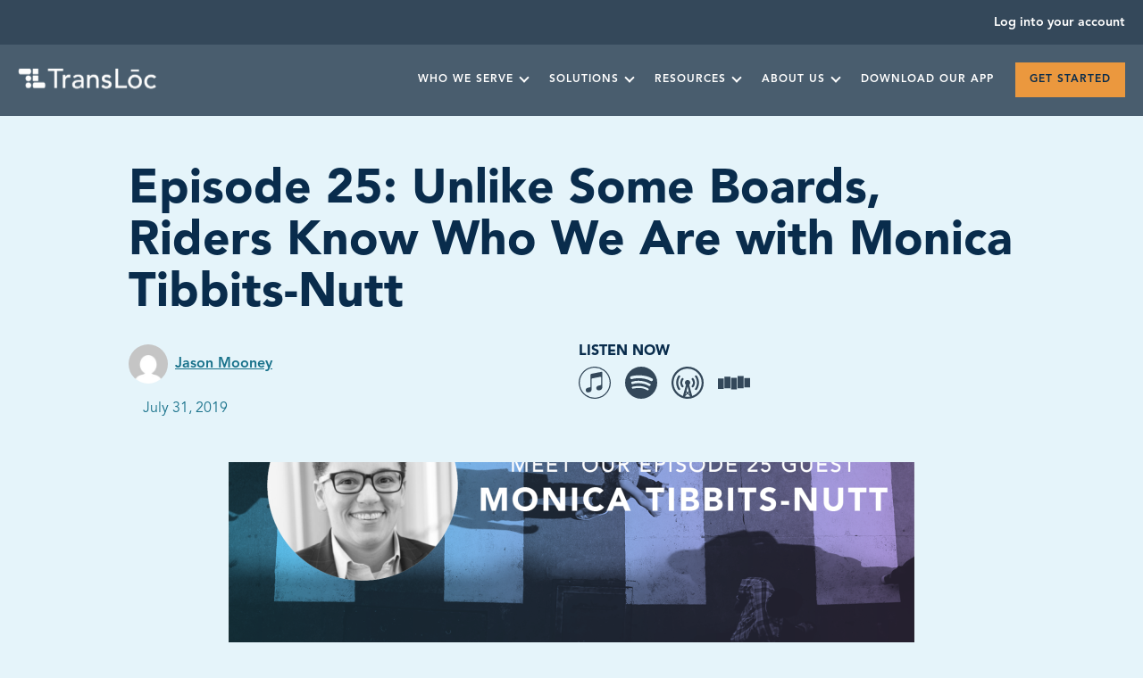

--- FILE ---
content_type: text/html; charset=UTF-8
request_url: https://transloc.com/the-movement-podcast/episode-25-unlike-some-boards-riders-know-who-we-are/
body_size: 25413
content:
<!doctype html><html lang="en-US"><head><meta charset="utf-8"><meta http-equiv="x-ua-compatible" content="ie=edge"><meta name="viewport" content="width=device-width, initial-scale=1, shrink-to-fit=no"><meta name="google-site-verification" content="CiWbMoDPwbpx8ulbyP1rxIXYrmDNCngbuzjbEy4zoZM" /><link rel="dns-prefetch" href="//fonts.googleapis.com" /> <!-- Google tag (gtag.js) --> <script async src="https://www.googletagmanager.com/gtag/js?id=G-XFX22TPJ0E"></script> <script>window.dataLayer = window.dataLayer || [];
    function gtag(){dataLayer.push(arguments);}
    gtag('js', new Date());

    gtag('config', 'G-XFX22TPJ0E');</script> <script
				type="text/javascript"
				src="https://app.termly.io/resource-blocker/559cabcf-bcc6-4583-9e4a-d687d9cfa07a"></script><link media="all" href="https://transloc.com/wp-content/cache/autoptimize/css/autoptimize_30b5c553291f14dd4eabdbfea438933a.css" rel="stylesheet"><title>Unlike Some Boards, Riders Know Who We Are &#x2d; TransLoc</title> <!-- Google Tag Manager for WordPress by gtm4wp.com --> <script data-cfasync="false" data-pagespeed-no-defer>var gtm4wp_datalayer_name = "dataLayer";
	var dataLayer = dataLayer || [];</script> <!-- End Google Tag Manager for WordPress by gtm4wp.com --> <!-- The SEO Framework by Sybre Waaijer --><meta name="robots" content="max-snippet:-1,max-image-preview:standard,max-video-preview:-1" /><link rel="canonical" href="https://transloc.com/the-movement-podcast/episode-25-unlike-some-boards-riders-know-who-we-are/" /><meta name="description" content="The board that oversees the MBTA operates differently than most public transit boards. Board member Monica Tibbits&#x2d;Nutt explains the differences." /><meta name="theme-color" content="#389fc7" /><meta property="og:type" content="article" /><meta property="og:locale" content="en_US" /><meta property="og:site_name" content="TransLoc" /><meta property="og:title" content="Unlike Some Boards, Riders Know Who We Are" /><meta property="og:description" content="The board that oversees the MBTA operates differently than most public transit boards. Board member Monica Tibbits&#x2d;Nutt explains the differences." /><meta property="og:url" content="https://transloc.com/the-movement-podcast/episode-25-unlike-some-boards-riders-know-who-we-are/" /><meta property="og:image" content="https://transloc.com/wp-content/uploads/2019/07/190726_TheMovement_Episode25_Blog-2.png" /><meta property="og:image:width" content="1600" /><meta property="og:image:height" content="837" /><meta property="og:image:alt" content="meet our episode 25 guest Monica Tibbits-Nutt" /><meta property="article:published_time" content="2019-08-01T00:41:00+00:00" /><meta property="article:modified_time" content="2023-05-19T19:25:12+00:00" /><meta property="article:publisher" content="https://www.facebook.com/TransLoc" /><meta name="twitter:card" content="summary_large_image" /><meta name="twitter:site" content="@TransLoc" /><meta name="twitter:title" content="Unlike Some Boards, Riders Know Who We Are" /><meta name="twitter:description" content="The board that oversees the MBTA operates differently than most public transit boards. Board member Monica Tibbits&#x2d;Nutt explains the differences." /><meta name="twitter:image" content="https://transloc.com/wp-content/uploads/2019/07/190726_TheMovement_Episode25_Blog-2.png" /><meta name="twitter:image:alt" content="meet our episode 25 guest Monica Tibbits-Nutt" /><meta name="google-site-verification" content="vc_4pmU6te9CW5JbuPf9ostNABbeRUYXTLrEfUKoAxM" /> <script type="application/ld+json">{"@context":"https://schema.org","@graph":[{"@type":"WebSite","@id":"https://transloc.com/#/schema/WebSite","url":"https://transloc.com/","name":"TransLoc","description":"One app, better rides for everyone.","inLanguage":"en-US","potentialAction":{"@type":"SearchAction","target":{"@type":"EntryPoint","urlTemplate":"https://transloc.com/search/{search_term_string}/"},"query-input":"required name=search_term_string"},"publisher":{"@type":"Organization","@id":"https://transloc.com/#/schema/Organization","name":"TransLoc","url":"https://transloc.com/","logo":{"@type":"ImageObject","url":"https://transloc.com/wp-content/uploads/2022/01/220111-transloc-blog-profile-pic.png","contentUrl":"https://transloc.com/wp-content/uploads/2022/01/220111-transloc-blog-profile-pic.png","width":320,"height":320}}},{"@type":"WebPage","@id":"https://transloc.com/the-movement-podcast/episode-25-unlike-some-boards-riders-know-who-we-are/","url":"https://transloc.com/the-movement-podcast/episode-25-unlike-some-boards-riders-know-who-we-are/","name":"Unlike Some Boards, Riders Know Who We Are &#x2d; TransLoc","description":"The board that oversees the MBTA operates differently than most public transit boards. Board member Monica Tibbits&#x2d;Nutt explains the differences.","inLanguage":"en-US","isPartOf":{"@id":"https://transloc.com/#/schema/WebSite"},"breadcrumb":{"@type":"BreadcrumbList","@id":"https://transloc.com/#/schema/BreadcrumbList","itemListElement":[{"@type":"ListItem","position":1,"item":"https://transloc.com/","name":"TransLoc"},{"@type":"ListItem","position":2,"item":"https://transloc.com/the-movement-podcast/","name":"The Movement Podcast"},{"@type":"ListItem","position":3,"item":"https://transloc.com/blog/category/the-movement-podcast/","name":"Category: The Movement Podcast"},{"@type":"ListItem","position":4,"name":"Unlike Some Boards, Riders Know Who We Are"}]},"potentialAction":{"@type":"ReadAction","target":"https://transloc.com/the-movement-podcast/episode-25-unlike-some-boards-riders-know-who-we-are/"},"datePublished":"2019-08-01T00:41:00+00:00","dateModified":"2023-05-19T19:25:12+00:00","author":{"@type":"Person","@id":"https://transloc.com/#/schema/Person/8472887ce60230b54c0ed72261bb5a85","name":"Jason Mooney"}}]}</script> <!-- / The SEO Framework by Sybre Waaijer | 7.86ms meta | 0.78ms boot --><link rel='dns-prefetch' href='//js.hs-scripts.com' /> <script type="text/javascript" id="jquery-core-js-extra">/* <![CDATA[ */
var pp = {"ajax_url":"https:\/\/transloc.com\/wp-admin\/admin-ajax.php"};
/* ]]> */</script> <script type="text/javascript" src="https://transloc.com/wp-includes/js/jquery/jquery.min.js?ver=3.7.1" id="jquery-core-js"></script> <script type="text/javascript" src="https://transloc.com/wp-includes/js/jquery/jquery-migrate.min.js?ver=3.4.1" id="jquery-migrate-js"></script> <script type="text/javascript" id="simple-banner-script-js-before">/* <![CDATA[ */
const simpleBannerScriptParams = {"pro_version_enabled":"","debug_mode":"","id":15720,"version":"3.0.10","banner_params":[{"hide_simple_banner":"yes","simple_banner_prepend_element":"body","simple_banner_position":"inherit","header_margin":"","header_padding":"","wp_body_open_enabled":"","wp_body_open":true,"simple_banner_z_index":"","simple_banner_text":"","disabled_on_current_page":false,"disabled_pages_array":[],"is_current_page_a_post":false,"disabled_on_posts":"","simple_banner_disabled_page_paths":"","simple_banner_font_size":"","simple_banner_color":"#ffffff","simple_banner_text_color":"#30495c","simple_banner_link_color":"#f7941d","simple_banner_close_color":"#30495c","simple_banner_custom_css":"","simple_banner_scrolling_custom_css":"","simple_banner_text_custom_css":"","simple_banner_button_css":"","site_custom_css":"","keep_site_custom_css":"","site_custom_js":"","keep_site_custom_js":"","close_button_enabled":"on","close_button_expiration":"0","close_button_cookie_set":false,"current_date":{"date":"2026-01-22 09:12:47.078206","timezone_type":3,"timezone":"UTC"},"start_date":{"date":"2026-01-22 09:12:47.078213","timezone_type":3,"timezone":"UTC"},"end_date":{"date":"2026-01-22 09:12:47.078219","timezone_type":3,"timezone":"UTC"},"simple_banner_start_after_date":"","simple_banner_remove_after_date":"","simple_banner_insert_inside_element":""}]}
/* ]]> */</script> <script type="text/javascript" src="https://transloc.com/wp-content/cache/autoptimize/js/autoptimize_single_68934f1d9ccb48f5b399d5eafe074dd2.js?ver=3.0.10" id="simple-banner-script-js"></script> <script type="text/javascript" src="https://secure.leadforensics.com/js/800950.js" ></script> <noscript><img src="https://secure.leadforensics.com/800950.png" style="display:none;" /></noscript> <!-- DO NOT COPY THIS SNIPPET! Start of Page Analytics Tracking for HubSpot WordPress plugin v11.3.16--> <script class="hsq-set-content-id" data-content-id="blog-post">var _hsq = _hsq || [];
				_hsq.push(["setContentType", "blog-post"]);</script> <!-- DO NOT COPY THIS SNIPPET! End of Page Analytics Tracking for HubSpot WordPress plugin --> <script id="simple-banner-site-custom-js-dummy" type="text/javascript"></script> <!-- Google Tag Manager for WordPress by gtm4wp.com --> <!-- GTM Container placement set to footer --> <script data-cfasync="false" data-pagespeed-no-defer>var dataLayer_content = {"pagePostType":"podcast","pagePostType2":"single-podcast","pageCategory":["the-movement-podcast","transit-planning"],"pagePostAuthor":"Jason Mooney","pagePostTerms":{"category":["The Movement Podcast","Transit Planning"],"author":["JasonMooney"],"meta":{"slide_template":"","transloc_custom_author":""}}};
	dataLayer.push( dataLayer_content );</script> <script data-cfasync="false" data-pagespeed-no-defer>(function(w,d,s,l,i){w[l]=w[l]||[];w[l].push({'gtm.start':
new Date().getTime(),event:'gtm.js'});var f=d.getElementsByTagName(s)[0],
j=d.createElement(s),dl=l!='dataLayer'?'&l='+l:'';j.async=true;j.src=
'//www.googletagmanager.com/gtm.js?id='+i+dl;f.parentNode.insertBefore(j,f);
})(window,document,'script','dataLayer','GTM-T4HR86G');</script> <!-- End Google Tag Manager for WordPress by gtm4wp.com --> <script>document.documentElement.className = document.documentElement.className.replace('no-js', 'js');</script> <meta name="generator" content="Elementor 3.30.4; features: e_font_icon_svg, additional_custom_breakpoints; settings: css_print_method-external, google_font-enabled, font_display-swap"><link rel="icon" href="https://transloc.com/wp-content/uploads/2022/01/cropped-tl-icon-blue-32x32.png" sizes="32x32" /><link rel="icon" href="https://transloc.com/wp-content/uploads/2022/01/cropped-tl-icon-blue-192x192.png" sizes="192x192" /><link rel="apple-touch-icon" href="https://transloc.com/wp-content/uploads/2022/01/cropped-tl-icon-blue-180x180.png" /><meta name="msapplication-TileImage" content="https://transloc.com/wp-content/uploads/2022/01/cropped-tl-icon-blue-270x270.png" /></head><body class="wp-singular podcast-template-default single single-podcast postid-15720 wp-custom-logo wp-embed-responsive wp-theme-unity-coreresources wp-child-theme-unity-childresources fl-builder-2-9-2-1 fl-no-js episode-25-unlike-some-boards-riders-know-who-we-are app-data index-data singular-data single-data single-podcast-data single-podcast-episode-25-unlike-some-boards-riders-know-who-we-are-data elementor-default elementor-kit-19437"> <a href="#content" class="skip-to-content screen-reader-text">Skip to content</a> <!--[if IE]><div class="alert alert-warning"> You are using an <strong>outdated</strong> browser. Please <a href="https://browsehappy.com/">upgrade your browser</a> to improve your experience.</div> <![endif]--><header class="banner" role="banner"><div class="banner__utility"><div class="container-wide"><div class="banner__utility-acct-link"> <a href="https://login.transloc.com/"> <svg class="svg-icon" width="18" height="18"><use xlink:href="#icon-user-account" /></svg> <span>Log into your account</span> </a></div></div></div><nav class="nav-primary" aria-label="Main navigation"><div class="navbar container-wide flex flex-center space-between"> <a href="https://transloc.com/" class="custom-logo-link" rel="home"><img width="214" height="52" src="https://transloc.com/wp-content/uploads/2021/08/transloc-logo-white.svg" class="custom-logo" alt="TransLoc" decoding="async" /></a><div class="menu-trigger-wrapper hide-on-large-only"> <button class="btn-menu-toggle" id="menu-trigger" aria-label="Menu" aria-expanded="false" aria-controls="menu-primary-navigation"> <svg viewBox="0 0 10 8" width="32"><path d="M1 1h8M1 4h 8M1 7h8"/></svg> </button></div><div class="navbar-menu flex flex-center space-between"><ul id="menu-primary-navigation" class="menu"><li id="menu-item-17383" class="menu-item menu-item-type-custom menu-item-object-custom menu-item-has-children menu-item-17383"><a href="#" class="menu-link menu-toggle" aria-expanded="false" aria-haspopup="true">Who We Serve</a><ul class="sub-menu"><li id="menu-item-18005" class="menu-item menu-item-type-post_type menu-item-object-page menu-item-18005"><a href="https://transloc.com/universities/" class="menu-link">Universities</a></li><li id="menu-item-18006" class="menu-item menu-item-type-post_type menu-item-object-page menu-item-18006"><a href="https://transloc.com/cities-transit-agencies/" class="menu-link">Cities &#038; Transit Agencies</a></li><li id="menu-item-18004" class="menu-item menu-item-type-post_type menu-item-object-page menu-item-18004"><a href="https://transloc.com/airports/" class="menu-link">Airports</a></li><li id="menu-item-18003" class="menu-item menu-item-type-post_type menu-item-object-page menu-item-18003"><a href="https://transloc.com/corporate-campuses/" class="menu-link">Corporate Campuses</a></li><li id="menu-item-18002" class="menu-item menu-item-type-post_type menu-item-object-page menu-item-18002"><a href="https://transloc.com/healthcare-systems/" class="menu-link">Healthcare Systems</a></li></ul></li><li id="menu-item-17384" class="menu-item menu-item-type-custom menu-item-object-custom menu-item-has-children menu-item-17384"><a href="#" class="menu-link menu-toggle" aria-expanded="false" aria-haspopup="true">Solutions</a><ul class="sub-menu"><li id="menu-item-18164" class="menu-item menu-item-type-post_type menu-item-object-page menu-item-18164"><a href="https://transloc.com/solutions/" class="menu-link">Overview</a></li><li id="menu-item-17626" class="menu-item menu-item-type-post_type menu-item-object-page menu-item-17626"><a href="https://transloc.com/solutions/on-demand-microtransit/" class="menu-link">On-Demand Microtransit</a></li><li id="menu-item-17627" class="menu-item menu-item-type-post_type menu-item-object-page menu-item-17627"><a href="https://transloc.com/solutions/fixed-route/" class="menu-link">Fixed Route</a></li><li id="menu-item-20216" class="menu-item menu-item-type-post_type menu-item-object-page menu-item-20216"><a href="https://transloc.com/solutions/https-transloc-com-fixed-route-cad-avl/" class="menu-link">CAD/AVL: GPS Tracker</a></li><li id="menu-item-20226" class="menu-item menu-item-type-post_type menu-item-object-page menu-item-20226"><a href="https://transloc.com/solutions/automated-passenger-counters-apc/" class="menu-link">APC: Passender Counter</a></li><li id="menu-item-20232" class="menu-item menu-item-type-post_type menu-item-object-page menu-item-20232"><a href="https://transloc.com/solutions/driver-assisterd-passenger-counters-dapc/" class="menu-link">DAPC: Driver-Assisted Passenger Counter</a></li><li id="menu-item-20239" class="menu-item menu-item-type-post_type menu-item-object-page menu-item-20239"><a href="https://transloc.com/solutions/automatic-vehicle-announcement-ava/" class="menu-link">AVA: Automatic Vehicle Announcement</a></li><li id="menu-item-19578" class="menu-item menu-item-type-post_type menu-item-object-page menu-item-19578"><a href="https://transloc.com/solutions/gtfs/" class="menu-link">Managed GTFS</a></li></ul></li><li id="menu-item-17385" class="menu-item menu-item-type-custom menu-item-object-custom menu-item-has-children menu-item-17385"><a href="#" class="menu-link menu-toggle" aria-expanded="false" aria-haspopup="true">Resources</a><ul class="sub-menu"><li id="menu-item-17609" class="menu-item menu-item-type-post_type menu-item-object-page current_page_parent menu-item-17609"><a href="https://transloc.com/blog/" class="menu-link">The TransLoc Transportation Blog</a></li><li id="menu-item-19568" class="menu-item menu-item-type-post_type menu-item-object-page menu-item-19568"><a href="https://transloc.com/customer-success-stories/" class="menu-link">Customer Stories</a></li><li id="menu-item-20093" class="menu-item menu-item-type-post_type menu-item-object-page menu-item-20093"><a href="https://transloc.com/white-papers/" class="menu-link">White Papers</a></li><li id="menu-item-17665" class="menu-item menu-item-type-post_type_archive menu-item-object-resource menu-item-17665"><a href="https://transloc.com/resources/" class="menu-link">Resources</a></li><li id="menu-item-19794" class="menu-item menu-item-type-post_type menu-item-object-page menu-item-19794"><a href="https://transloc.com/events/" class="menu-link">Events</a></li><li id="menu-item-20167" class="menu-item menu-item-type-post_type menu-item-object-page menu-item-20167"><a href="https://transloc.com/marketing-resources/" class="menu-link">Marketing Resources</a></li><li id="menu-item-19915" class="menu-item menu-item-type-post_type menu-item-object-page menu-item-19915"><a href="https://transloc.com/glossary/" class="menu-link">Glossary</a></li></ul></li><li id="menu-item-17386" class="menu-item menu-item-type-custom menu-item-object-custom menu-item-has-children menu-item-17386"><a href="#" class="menu-link menu-toggle" aria-expanded="false" aria-haspopup="true">About Us</a><ul class="sub-menu"><li id="menu-item-17637" class="menu-item menu-item-type-post_type menu-item-object-page menu-item-17637"><a href="https://transloc.com/our-company/" class="menu-link">Our Company</a></li><li id="menu-item-20160" class="menu-item menu-item-type-post_type menu-item-object-page menu-item-20160"><a href="https://transloc.com/wearemodaxo/" class="menu-link">We Are Modaxo</a></li><li id="menu-item-17611" class="menu-item menu-item-type-post_type_archive menu-item-object-press menu-item-17611"><a href="https://transloc.com/press/" class="menu-link">Newsroom</a></li><li id="menu-item-18011" class="menu-item menu-item-type-post_type menu-item-object-page menu-item-18011"><a href="https://transloc.com/careers/" class="menu-link">Careers</a></li><li id="menu-item-17692" class="menu-item menu-item-type-post_type menu-item-object-page menu-item-17692"><a href="https://transloc.com/partnerships/" class="menu-link">Partnerships</a></li><li id="menu-item-18628" class="menu-item menu-item-type-post_type menu-item-object-page menu-item-18628"><a href="https://transloc.com/contact-us/" class="menu-link">Contact Us</a></li></ul></li><li id="menu-item-17387" class="menu-item menu-item-type-custom menu-item-object-custom menu-item-17387"><a href="https://transloc.com/app" class="menu-link">Download Our App</a></li><li id="menu-item-17388" class="menu-item-cta menu-item menu-item-type-custom menu-item-object-custom menu-item-17388"><a href="https://transloc.com/get-started" class="menu-link">Get Started</a></li></ul></div></div></nav></header><div class="sticky-sentinel"></div><div id="content" class="content" role="document"><div class="wrap"><main role="main" class="main"><article class="post-15720 podcast type-podcast status-publish has-post-thumbnail hentry category-the-movement-podcast category-transit-planning"><header class="page-header"><div class="container-sm"><h1 class="page-header__title">Episode 25: Unlike Some Boards, Riders Know Who We Are with Monica Tibbits-Nutt</h1><div class="entry-meta"><div class="entry-meta__authors"><div class="entry-meta__author"> <img alt='' data-src='https://secure.gravatar.com/avatar/28258f87338d24260612e4231e9c44b951718bad3e18dc469c23a4ca99a95f0b?s=96&#038;d=mm&#038;r=g' data-srcset='https://secure.gravatar.com/avatar/28258f87338d24260612e4231e9c44b951718bad3e18dc469c23a4ca99a95f0b?s=192&#038;d=mm&#038;r=g 2x' class='avatar avatar-96 photo lazyload' height='96' width='96' decoding='async' src='[data-uri]' style='--smush-placeholder-width: 96px; --smush-placeholder-aspect-ratio: 96/96;' /> <a href="https://transloc.com/blog/author/jasonmooney/">Jason Mooney</a></div><div class="entry-meta__time"> <time datetime="2019-08-01T00:41:00+00:00"> <span class="screen-reader-text">Published on: </span>July 31, 2019 </time></div></div><div class="entry-listen"><div><h2 class="entry-listen__title">Listen Now</h2><ul class="entry-list__list"><li> <a rel="nofollow noopener noreferrer" target="_blank" href="https://itunes.apple.com/us/podcast/the-movement-podcast/id1453581858?mt=2"> <span class="screen-reader-text">Listen to The Movement on iTunes</span><svg class="svg-icon"><use class="svg-icon__fill svg-icon__fill" xlink:href="#icon-itunes" /></svg> </a></li><li> <a rel="nofollow noopener noreferrer" target="_blank" href="https://open.spotify.com/show/6nC8IpQbzb2HlvaZdH2370?si=zP6M45Q5SmKJwQLEEOKU7A"> <span class="screen-reader-text">Listen to The Movement on Spotify</span><svg class="svg-icon"><use class="svg-icon__fill svg-icon__fill" xlink:href="#icon-spotify" /></svg> </a></li><li> <a rel="nofollow noopener noreferrer" target="_blank" href="https://overcast.fm/itunes1453581858"> <span class="screen-reader-text">Listen to The Movement on Overcast</span><svg class="svg-icon"><use class="svg-icon__fill svg-icon__fill" xlink:href="#icon-overcast" /></svg> </a></li><li> <a rel="nofollow noopener noreferrer" target="_blank" href="https://www.stitcher.com/show/the-movement-6"> <span class="screen-reader-text">Listen to The Movement on Stitcher</span><svg class="svg-icon"><use class="svg-icon__fill svg-icon__fill" xlink:href="#icon-stitcher" /></svg> </a></li></ul></div></div></div></div></header><div class="container-sm"><div class="entry-share"><h2 class="entry-share__title">Share on Social</h2><ul class="entry-share__list"><li class="entry-share__list-item"> <a class="entry-share__link" rel="nofollow noopener noreferrer" target="_blank" href="https://twitter.com/intent/tweet?text=Episode+25%3A+Unlike+Some+Boards%2C+Riders+Know+Who+We+Are+with+Monica+Tibbits-Nutt&amp;url=https%3A%2F%2Ftransloc.com%2Fthe-movement-podcast%2Fepisode-25-unlike-some-boards-riders-know-who-we-are%2F&amp;via=TransLoc"> <span class="screen-reader-text">Share on Facebook</span><svg class="svg-icon"><use class="svg-icon__fill" xlink:href="#icon-twitter" /></svg> </a></li><li class="entry-share__list-item"> <a class="entry-share__link" rel="nofollow noopener noreferrer" target="_blank" href="https://www.facebook.com/sharer/sharer.php?u=https%3A%2F%2Ftransloc.com%2Fthe-movement-podcast%2Fepisode-25-unlike-some-boards-riders-know-who-we-are%2F"> <span class="screen-reader-text">Share on Twitter</span><svg class="svg-icon"><use class="svg-icon__fill" xlink:href="#icon-facebook" /></svg> </a></li><li class="entry-share__list-item"> <a class="entry-share__link" rel="nofollow noopener noreferrer" target="_blank" href="https://www.linkedin.com/sharing/share-offsite/?url=https%3A%2F%2Ftransloc.com%2Fthe-movement-podcast%2Fepisode-25-unlike-some-boards-riders-know-who-we-are%2F"> <span class="screen-reader-text">Share on LinkedIn</span><svg class="svg-icon"><use class="svg-icon__fill" xlink:href="#icon-linkedin" /></svg> </a></li><li class="entry-share__list-item"> <button class="entry-share__link entry-share__link-js" data-clipboard-text="https://transloc.com/the-movement-podcast/episode-25-unlike-some-boards-riders-know-who-we-are/"> <span class="screen-reader-text">Copy URL to clipboard</span><svg class="svg-icon"><use class="svg-icon__fill svg-icon__fill--circle" xlink:href="#icon-clipboard" /></svg> </button></li></ul></div><div class="entry-content"> <img width="1600" height="837" data-src="https://transloc.com/wp-content/uploads/2019/07/190726_TheMovement_Episode25_Blog-2.png" class="attachment-post-thumbnail size-post-thumbnail wp-post-image lazyload" alt="meet our episode 25 guest Monica Tibbits-Nutt" decoding="async" data-srcset="https://transloc.com/wp-content/uploads/2019/07/190726_TheMovement_Episode25_Blog-2.png 1600w, https://transloc.com/wp-content/uploads/2019/07/190726_TheMovement_Episode25_Blog-2-600x314.png 600w, https://transloc.com/wp-content/uploads/2019/07/190726_TheMovement_Episode25_Blog-2-1024x536.png 1024w, https://transloc.com/wp-content/uploads/2019/07/190726_TheMovement_Episode25_Blog-2-768x402.png 768w, https://transloc.com/wp-content/uploads/2019/07/190726_TheMovement_Episode25_Blog-2-1536x804.png 1536w, https://transloc.com/wp-content/uploads/2019/07/190726_TheMovement_Episode25_Blog-2-200x105.png 200w, https://transloc.com/wp-content/uploads/2019/07/190726_TheMovement_Episode25_Blog-2-400x209.png 400w" data-sizes="(max-width: 1600px) 100vw, 1600px" src="[data-uri]" style="--smush-placeholder-width: 1600px; --smush-placeholder-aspect-ratio: 1600/837;" /><p><span id="more-15720"></span></p><p>The board that oversees the MBTA operates differently than most public transit boards. Board member Monica Tibbits-Nutt highlights how the board was constructed, who the members represent, and how the board makes decisions to better serve the Boston area.</p><h6><span style="text-decoration: underline;">Episode Transcript</span></h6><p>Cohen: Monica Tibbits-Nutt, one of the five members of the board that oversees the Massachusetts Bay Transportation Authority, is among my favorite transit leaders.  Today’s conversation will help you see why. Something as simple as riding the bus yourself, making sure the weekly board meetings are live-streamed, and Monica’s willingness to actively engage with the community on social media builds empathy with her fellow transit users.  This empathy made the decision recently to raise fares so difficult. We discussed that decision and more in this episode recorded in June, prior to that fare increase that took effect on July 1st.  Let’s go.</p><p>F: Mobility is an essential component to the cities of our future.  To build this future, we need to do more than invest in technology; we need to invest in the people who will make the hard decisions necessary to create vibrant, equitable, and sustainable cities.  Welcome to <i>The Movement</i> where we talk to the brave leaders who are effecting change in an effort to build a coalition of leaders who will make tomorrow real.  Here is your host, TransLoc’s National Director of Policy, Josh Cohen.</p><p>Cohen: Welcome to <i>The Movement</i>, Monica.</p><p>Tibbits: Thank you for having me.</p><p>Cohen: Well, let’s start with your experience joining the MassDOT board and the FMCB, the fiscal management and control board to oversee the MBTA.  What was kind of the origin behind the FMCB and kind of how that came to be and then your role in that?</p><p>Tibbits: So in early 2015, late 2014 we got hit with a series of snowstorms kind of back to back to back.  It dumped a record amount of snow onto the entire region, but the inner-core communities were especially hit hard.  We received enough snow that it actually started to block the tracks. We weren’t able to clear the snow quickly enough, and not only did the T come to a stop, but also the rest of the city.  The MBTA had to close operations, which was the first time that it closed in any time in any history that any of us were alive in. And it crippled; it crippled the commonwealth.</p><p>And even if the system had been running, the roads weren’t able to be cleared, and many of us were stuck in our homes for a week or two.  Grocery stores weren’t able to get all the deliveries of food. It was actually a really, really rough time here in the commonwealth. At that time Bev Scott was the general manager during these storms, and she ended up resigning in the storms.  The Secretary of Transportation Stephanie Pollack and the Governor Charlie Baker stepped in and basically took control of the agency. And at that point the governor had announced that the FMCB was going to be formed, the five-member board was going to be formed, and that we would be given control of the agency for three years was a two-year renewal option.</p><p>So it really was quite catastrophic, and it took us a while to recovery from it.  It really highlighted not only the deficiencies in our snow planning but also the deficiencies in the organization as a whole, especially looking at management and financial.  The agency had been running really, really bad deficits for a really, really long time, and that really led to the underinvestment in the system, especially the state of good repair.  And so the five of us were brought in to try and stabilize the agency after the storm and then to move through and try and reinstitute better financial processes and really start to focus on the state of good repair and put us on a path to where we are going to be able to make up the decades of deferred maintenance.</p><p>Cohen: Wow.  So I guess the storm—and I remember that storm, and I remember the stories coming out of Massachusetts.  I wasn’t living there, but I remember seeing some of these stories and knowing that it was a huge, huge impact on the T.  Was it one of these things where having that storm, which obviously was not a great situation for any involved, but did it kind of force this conversation to basically force the T and the commonwealth to deal with these questions, like you said, that had been maybe not swept under the rug—maybe that sounds a little bit more kind of sinister—but just not some of these issues that hadn’t been addressed?  Did it just kind of force that conversation upon everybody?</p><p>Tibbits: Absolutely, because I think had we not had the storms and it was—I think the biggest issue there is we got hit with one major storm that dumped feet, and then by the time we were getting close to clearing we got hit with another storm that started dumping feet of snow.  And I think had those storms not happened I don’t think that the issues and the gaps would have been exposed as quickly because, honestly, even the people within the agency didn’t have a clear understanding of the magnitude of the issues that led to us having an inability to continue running the system under those conditions.  It might have been something else that would have led to it because we have not had that level of storm since, but had it been a nor’easter that dumped water, something at some point would have happened. And it most likely would have been some sort of weather event that would have exposed this.</p><p>Cohen: And certainly the MBTA is a critical piece there for Boston and the suburbs and so forth.  Obviously, there are things that you could have done better, I’m sure; the T could have done better in response.  But the flipside is, you know, when you get hit with that much there’s only so much you can do. Right? I mean, I’m sure it’s like if you make a mistake or—you know, I’ve got kids.  I know you have kids. Like, the crime is in the cover-up not—you know? Like, if you make a mistake, just admit you made a mistake; don’t try to cover it up.</p><p>I mean, was that kind of the issue there where it’s like, “Look.  There’s only so much we can do, but maybe we didn’t set ourselves up for success with some of the decisions we made in the past.  And maybe we reacted to it poorly”? Like, because there’s only so much you can really do with that much snow in a short amount of time.  Right?</p><p>Tibbits: Yeah.  I mean, exactly.  Do I think had a lot of these processes been in place prior to that?  We still would have had trouble. We just would have. It was very, very unusual.  But I will say this; if we were to be hit with a storm of that magnitude again, I think that the system would actually be able to respond.  And whether we had to reduce service, which is possible, we would not have had to close the system. That’s just the plain truth, because now at this point we’ve planned for these things.</p><p>We’ve planned for these snow events.  And now from an environmental standpoint, now we’re planning for water because we are obviously right next to the ocean and we run services under the harbor.  And so I think that’s kind of the next environmental step we’re taking. But we should have been able to respond better than we did, had we been keeping up with the state of good repair.  It would not have been as bad as it was had we had the better processes but also had we made the investments we knew needed to be made decades ago.</p><p>Cohen: You brought up the water.  That’s a great example. With climate change and Boston’s location, this is obviously kind of an existential question here.  You’ve got challenges you need to address today. Right? There was recent derailment. Like, you have to address those things today, and yet you also have to consider these long-term issues, which climate change and the impact it could have on you is not going to happen tomorrow, but it’ll happen soon.  So how do you balance these decisions like the short term versus these much, much longer-term things? How do you balance those investments of your time as an administrator and board member?</p><p>Tibbits: I mean, it’s really tough.  I think it’s tough for any agency, and I think it’s kind of twofold.  You know, looking at your financial investment and figuring out kind of how to prioritize it, because at the end of the day we can’t fix everything at the same time.  We’re not a 24-hour system, but we do get very, very tight windows to actually get out there. And, at the same time, we have to be focused on the things we know need to be repaired, but how do you do that at the same time that you’re planning for the future?  And I think that’s a very, very tough balance for us.</p><p>And I think just kind of the nature of our structure in Massachusetts, that the Department of Transportation and the MBTA are intrinsically linked not just because they have to work with each other but because we have shared services across those agencies.  So the MBTA does not have a planning department. It is a shared planning department with MassDOT, and so it sometimes is competing. How do you focus on the environmental planning standpoint, which is housed within MassDOT, while at the same time making sure that you understand the operational environment that you’re working in and the fact that we can only move so quickly?</p><p>I think it is a tough balance.  I don’t think many agencies have been able to do it well, and I think for us we are still trying to figure out what that balance is, but I do not think that we have an answer at this point.  It is definitely a concern of ours because the natural weather events are happening more and more and more, and I think the models that we traditionally use within the United States did not account for these storms.  The models just could not have predicted the impact that climate change has had on us. And so I do think it’s something we’re actually struggling with, doing the near term while trying to plan for the long term.</p><p>Cohen: Yeah, it’s tough.  And I think that’s—you know, obviously you hire good people, and I guess one of your colleagues from the FMCB is now the general manager, Steve Poftak.  And I think that you hire good people and then you hope you give them the tools and the guidance to help ensure that they kind of balance those priorities as best as you can.</p><p>Tibbits: Exactly.  And, I mean, I think there aren’t enough people that work in our industry to fill all the agencies within the United States.  And I think attracting that talent has been difficult for us, and I think it’s been difficult for many of our peer agencies. And I think the people we have are ridiculously talented.  But the other thing is how do we continue to recruit other people to come in because at the end of the day there aren’t enough of us to do all of the work that we need to do right now?</p><p>And I think with the more recent derailments on our Green Line light rail and our Red Line heavy rail, it’s also pointed out that a lot of the system is so old and is built in a way that we would never build it now.  So how do we deal with fixing those systems while also having to operate those systems? And I think from a political and a public standpoint that is very, very difficult.</p><p>Cohen: Yeah, I know in Michigan there’s a nonprofit that was started, the Michigan Mobility Institute, which I think is not specifically trying to address that direct need but is certainly thinking about from the perspective of if you think about our long-term needs as it relates to mobility, we don’t have enough training set up for the future of mobility.  And I think they’re a little bit more what I call technology-centric with some of the future mobility going on. You’re talking a little bit more like what’s on the ground today that’s serving millions of people. But I think the point is still that there’s a lot of need from a practical standpoint to have training and to have people working in those roles to ensure that we move everybody safely and quickly and cost-effectively as well.</p><p>Tibbits: No, and I think you kind of hit it on the head there.  The training has not changed really in decades. You know, the majority of us in this field are either engineers, architects, or planners.  And none of the way that we were trained has really changed in probably the last 50, 60, 70 years. We’re all trained the exact same way that we have been, and I think the technology is advancing much quicker than the way we are trained is advancing.</p><p>And so for us we’ve been targeting a lot of younger people especially around software development, software architecture, and things like that.  So then the question is, “How do you bridge that gap?” Because the way we build policy has not changed, but the technology has. And so then how do we harness that technology and start making alterations to the way we train our employees to be able to respond quicker?  And so I think that’s actually a lot of the more cutting-edge research, is really looking at that. How do we integrate what we know into what we now have available?</p><p>Cohen: I think that’s going to be the next 10 to 15 years.  I think it’s going to be a lot of that, really navigating that.  So I want to maybe transition a little bit. So the FMCB was created in 2015, and you’re appointed there.  And I believe you and I actually even talked about this at that time or shortly thereafter, which is the role that you are filling on that team, because I think I recall from the conversation that you and I had about that time that it was a very mindfully put-together board where you had different folks on that board that had different strengths.  And so I’m curious, especially now that you’ve been on the board for four years now, what role that you were originally brought on to fill or what your strengths where that you were lending to that board and then kind of how that’s evolved over the course of that time.</p><p>Tibbits: Yeah, I mean, I feel like it was a very unusual construction of a board because, you know, traditionally here in Massachusetts and many other places they are political appointments.  You know, you get a lot of elected officials, and it’s very much so about who those people are representing as opposed to what their subject matter area of expertise is. And so mine in particular is transportation planning, so I deal with operations; I deal with kind of long-range planning as far as what are we going to be doing with the future of our rail system; how do we adjust and better operate our bus system?</p><p>I’m kind of the all-transit all the time, and then I work with my colleagues for the other areas.  And I think that’s—the reason we’ve been so successful is that we stay in our lanes but we collaborate with each other so that we are more holistically tackling the issues that we have.  And so for me, I mean, I work in decades. You know, Brian Shortsleeve really deals with our financials, so he is really, really nimble, whereas I have to figure out how do we improve the operations and services we have now and then what is this going to look like 10, 20, 30 years into the future, because even looking at fleet, facilities, all of that falls under me.</p><p>And so trying to balance that with what my colleagues are trying to do, it’s very difficult, but I will say we have been much more successful than most boards because we have that expertise.  We’re not having to rely just on staff, and staff isn’t having to waste time basically training the board to understand what they do. It’s a much more seamless transaction because we come from these worlds.</p><p>Cohen: Well, I think that’s a really good point.  And I think about that a lot when you think about either elected officials who are on a lot of different boards or boards that have a lot of what you said appointment officials by the elected officials that are kind of meant to quote-unquote “represent” folks as opposed to providing that expertise themselves.</p><p>You know, I think about that all the time because it’s like, “Wow.  How much time does the mayor or the city councilperson really have to dig in on these local MPO board?”  You know, theoretically they should be able to kind of make all these pieces work together, but it’s a lot to ask that they’re on the transit board and the MPO board and also running a city as well.  So I like the model the governor and secretary put together for this FMCB, and I’m glad to hear that it’s working out well.</p><p>Tibbits: It is.  It’s a big lift for elected officials.  And at the end of the day—I always tell people when I speak at these different events—my job is actually really easy because I don’t have to worry about being voted out.  So it allows me to be, quite honestly, agnostic in a lot of ways about a lot of the decisions we make because we’re making the best decisions based on the data we have and balancing serving 182 municipalities, but I’m not focusing on just my municipality or just on the people who voted me it.  It really has to be a holistic view, but we have the luxury to do that, where an elected official just doesn’t.</p><p>Cohen: No, that’s a really good point.  And I think that really is a key benefit there.  You mentioned decisions there. I want to dig in on that a little bit.  From your time at the 128 Business Council or the MassDOT board or even FMCB, what has been the most challenging decision that you have had to make, and how did you go about making that decision?</p><p>Tibbits: That’s a tough question.  I would say probably some of the hardest decisions have been around the fare increase.  I think that’s always really, really difficult because we do have many, many people who are suffering here in the commonwealth.  We have a major gap between our low-income population and our higher-income population. We’re also dealing with a housing crisis where we’re pricing people out.  So every time we make a decision to raise fares, etcetera, it really does impact people.</p><p>And we hear from thousands of people.  They write letters; they send emails; they come and testify before us.  And it can be very emotional and can really get to you on a personal level, but we have to balance that with our responsibility to make sure that the agency can stay afloat from a financial standpoint.  So I actually think that has been really, really hard. I think the other thing is looking at how we prioritize different services and how we take into consideration the public’s input and what the different communities need, but then make a decision that serves the largest number of people.</p><p>And I think that can be really, really tough; and I think for the five of us, unlike some boards, the riders know who we are.  They know our names. They see us every single Monday. I just feel like we have become—in addition obviously to the general manager and the secretary of transportation, we have become the faces of the agency beyond those other two roles.  And so I think it’s been very helpful for the customers. Customer experience is also my area. It’s a department I actually created when I first joined the board. And so it gives our riders an outlet, but I think at the same time a lot of that anger can be misdirected, because I think a lot of the time the public doesn’t understand what a municipality controls and what we control.</p><p>But I would say the fare increase is the hardest thing.  We have a fare increase coming up on July 1st, and that is after having two derailments three days apart.  That’s tough because not only are the riders asking for relief from that fare increase but so are the elected officials.  But then from our standpoint, A, we couldn’t stop it if we wanted to from a technological place. We just couldn’t. It would take us weeks and weeks and weeks, but also if we were to roll that back we’re giving up about $43 million, and that’s $43 million that we absolutely need to not only continue the operation of the system but to make the improvements to ensure that derailments do not happen because of equipment and to ensure that we have backup systems for our signal system because that was the other thing.</p><p>When that Red Line train came off, it slammed into a signal house, which basically took that whole system and made it go dark.  And now we’re coming back from it, but that is going to take time to replace that. And I think that’s something that is very hard for the public to understand, especially when you bring in the emotional aspect of fare increases.</p><p>Cohen: Yeah.  I mean, there’s a lot there.  I mean, I think it’s a complex organization.  Right? You’re running rail; you’re running busses, light rail, ferries too.  You know, so you’ve got a lot that you’re managing there. When you have something that big, there’s going to be costs; and you kind of have to account for that, and you have to pay for it.  You know, this quote I saw the other day by Brian Lang I thought was really interesting.</p><p>I think it was in <i>CommonWealth Magazine</i>, and it was saying that elected officials needed to, quote, “grow a little courage,” unquote, and basically wanting to increase fees on the other things that weren’t the T riders; they were Uber and Lyft and the gas tax and so forth.  And so I think his point and I think is a fair one was, you know, why are we taxing the riders more when we should be taxing those that are making the riding experience worse? And so I guess my question for you is, like, why is that kind of tradeoff so challenging for elected officials?  And how do we navigate that going forward?</p><p>Tibbits: I mean, it’s tough, and I completely agree with Brian Lang.  He was right, and it’s something we’ve been saying for years now.  The gas tax last time it was on the ballot, it failed miserably and for many, many reason.  But I think the biggest reason is the public just did not understand what it meant. And I don’t think the advocates did a very good job of explaining it.  We can’t lobby on behalf of the agency. We can’t do it, and so we can provide information; we can make public comments, but it’s not like we can go to the elected officials and try and get them to make better decisions.</p><p>But at the end of the day we have TNCs that are causing a significant amount of congestion on our roadways; they’re parking in our bus stops; they’re making operating public transit very, very difficult, and they pay so very little to use our public right-of-ways.  The gas tax has not been raised. I don’t even remember the last time it was raised. It’s ridiculously low. It has never been adjusted for inflation. And with the level that we’re at from traffic congestion, the worst in the country, the fact that we continue to prioritize single-occupancy vehicles over every other mode that carries significantly more people, it’s just not fair at the end of the day.  And I think the riders are correct. They are the ones that keep paying for this, even though they have made a better decision to use public transit.</p><p>Cohen: Yeah.</p><p>Tibbits: And I think the other thing is parking.  Parking for some reason is viewed as this human right here in the metro region.  And the amount of time that elected officials spend trying to protect this parking, if we could just remove the parking in these key corridors—and we’re not talking about a lot of parking spaces; we’re talking about key corridors where you can move the busses through in priority lanes—we would not only improve the runtime of our busses; we also improve the tariff congestion.  The cars move through there quicker; pedestrians and bikes are better protected, and it’s just for some reason we cannot get the elected officials to just commit.</p><p>We’ve had a few very brave communities that have just have gone for it and done it, and it has worked.  But even the pilots we’ve run within the City of Boston, they’ve been successful, and yet the mayor has continuously refused to make any of these corridors open to the busses and reducing the amount of travel lanes.  And it just continues to come back to parking. And I think we’re fighting against some very archaic notions about how people want to move. And I think trying to get past that has been very, very difficult.</p><p>Massachusetts is very old-school about a lot of things.  And if we can’t get past not raising the TNCs, not really taking on the gas tax—people have even thrown out congestion pricing—but even just being able to take the parking and give it back to transit and to the rights-of-way to actually move large numbers of people, the congestion is not going to get worse.  We’re going to start to see this impact where companies are locating, where people are able to locate. And you combine that with the housing crisis; we have the perfect storm, and I think the thing that we have continuously publicly said, “If elected officials don’t start trying something new, this will continue to get worse.”</p><p>And that has been very frustrating for the board, because the other thing is we need diversity of revenue streams.  We can’t keep doing this over and over again. You can’t keep raising fares. I mean, legislatively we can only do so much there.  And without having any other revenue stream we can only keep doing this for so long. And at some point you reach kind of the cliff where it’s like we actually cannot operate the system because we don’t have enough money to do so.  Because a lot of the money we’ve had has really been focused on capital improvements, which state of good repair and all these things we really need to do, but the operating budget is the spot that always gets cut. And so we’re supposed to be increasing performance.  We’re supposed to be getting more people out of their cars, while continuing to drive down the budget. And it doesn’t make sense, and it will not work.</p><p>Cohen: So the way forward is new elected officials?  I guess I’m struggling to—and I’m not expecting you to have the silver bullet here.  I guess, I’m just—I’m trying to identify like what is necessary. I know you’ve got a big advocacy support in Boston, at least compared to many areas as it relates to transit.  And you’ve got a lot of smart people. You’ve got a lot of smart people that use transit on a regular basis. I guess I’m just trying to identify what tactical things can we do to overcome these dated notions of how we need to move around and how we need to combat these congestion issues especially through the eyes of elected officials.</p><p>Tibbits: I think the elected officials who are coming up, the newer elected officials, have been pushing for this.  You know, the person I’m thinking of specifically is within the City of Boston, Councilor Michelle Wu. She has taken on transportation.  She has been much more progressive about transportation. And she has been fighting this notion that parking should supersede everything else.  I do think it’s new elected officials or current elected officials just changing the way they do things.</p><p>You know, the mayor of Everett just took the lane, through out cones one night, and was like, “You know what?  This is now a bus lane,” and it worked. But the amount of courage that that took for him to do that is huge here.  And so, for me, either our elected officials need to change or they need to be replaced by elected officials who are going to put the people first as opposed to focusing on parking or for some reason insisting on keeping the status quo.  So, no, I mean, I think it’s something we’re seeing nationally. We need new people, period, because otherwise nothing is every going to change.</p><p>Cohen: You mentioned the mayor of Everett kind of throwing out the cones, and obviously that was a pilot and it is since getting more formalized, which is great.  This is a bus lane to basically give basically busses the right of way and not have to sit in traffic. And also Arlington also did something similar. I guess, from a standpoint of that’s something tactical that leaders can do, is they can do these pilots.  They can try these things.</p><p>Another one I wanted to just get your sense on is this idea of empathy for riders.  And so what I mean by that is I know you take the T on a regular basis, and I’m sure that informs your view on how it’s doing and how important the customer experience is.  Do you have a sense on what percent of those who obviously have a role in funding the Massachusetts Department of Transportation, which is basically all the legislators and the governor and so forth, how much they actually use the T and to really understand what kind of challenges can be from a rider experience?  Do you have a sense on that?</p><p>Tibbits: I mean, not enough of our elected officials use the system.  I would say anecdotally the majority of them drive, and they always have.  The five of us, we all ride the system. We all ride different modes, so we know every single day what it feels like to be on a system that’s either overcrowded, running behind, not comfortable, too old, all of these things.  And I feel like not enough of our elected officials actually take the time to ride. And I think those who do are saying it and saying that these are real, real problems; we need to be representing these riders. And I think, for me especially, I am an avid bus user.  It’s one-third of our ridership, and it is probably the most ignored mode we have.</p><p>And for a lot of those people they don’t have any other choice, and I think for our elected officials they have millions of other choices.  And I think they’ve always considered it—what is the term—captive rider, which I hate. I think that’s an awful, awful term, but that’s how they view it.  And they’re like, “Well, they have no other choice, so this is just what they’re going to do.” I actually think our elected officials should be forced to ride the system.  Have your office hours on the system; really experience what people are going through because then your focus isn’t going to be on protecting parking, protecting travel lanes for the cars because then you would actually have some empathy for what people are going through.  And I think it’s really that diversity of experiences.</p><p>And I think especially for me, you know, coming from a very low-income background, being a person of color, having just a very different lived experience and many of the board members are also in that category, I just think we bring so much more understanding and empathy to the situation that I don’t think you have seen traditionally with our elected officials in the commonwealth.  That is starting to change with different elected coming in, especially—not even really younger. And when I say younger I mean kind of that 45-and-under who didn’t come up in this kind of parochial system. They came to this because they wanted to make a difference, and a lot of them came from the advocacy background. And I think they just bring a completely different skill set.</p><p>But, no, there are not enough of our elected officials that ride the system, and I think you see this nationally.  There are a lot of boards of transit agencies where they are very open about the fact that they never use their system.  And it just makes no sense. I have no idea how you make the level of decisions that we are forced to make if you’ve never actually experienced the product that you’re trying to sell to people.  And I think the riders are very aware. They know who rides the system and who doesn’t because it’s very clear by the decisions that are being made.</p><p>Cohen: Yeah, that’s a great point.  And I wonder how much that impacts how the riders react to some of the decisions that you have to make.  Because you mentioned the fare increase coming shortly. Obviously not an ideal outcome from your standpoint and certainly from many riders’ standpoints as well, but I wonder how much of that criticism is blunted a little, maybe not enough, but blunted a little because of the fact that they know that you ride the system on a regular basis, and that that experience colors the approach that you’re taking.  And I think that makes a huge difference.</p><p>Tibbits: No, I would agree.  And I think the transparency of it.  People know the thought process behind why each of us vote the way we do.  And I was very honest. I was like, “I don’t want to do this. I don’t think it’s fair to do this.  And I know that while some people want to characterize it as a moderate increase, for a lot of people this is now going to be a decision between how much you spend on your groceries, whether you can send your kid to an afterschool event.”  And being able to say that publically, I think it at least shows the riders, A, we care, B, this decision is never going to be made lightly by us, and, C, that we are actual people and approachable people.</p><p>By meeting every Monday and by livestreaming it, which was one of my first projects was making sure that we could livestream our board meetings, and being available in more social-media-like atmospheres—I am very active on Twitter.  Riders tweet at me all the time, and I respond because it’s important to me. Whenever I get an email, I respond. Phone calls, letters, and we respond. They know that every single time they communicate with us they are being heard, and we’re being held accountable.  It’s not just some random person behind a closed door making this decision. We serve them.</p><p>We may have been appointed by the governor; we work with the secretary, but we serve the ridership.  And I think they understand that. And while they’re very mad that we made the fare increase, I think they had a clear understanding of why we did it, and they know that it was not a decision made lightly.  And we’re accountable to what we do with those funds, and we make it very clear what we’re going to do with those funds. And I think for me, especially, investing in the bus system and pushing our elected officials so hard on helping us to improve the bus system at least shows the riders that we’re not just raising the fares and then moving on with our lives.  We’re not just passing a budget and being like, “Okay, great. See you next year.” It is a constant process, and it is a constant dialogue for us.</p><p>Cohen: Yeah, that’s good.  I’m grateful that y’all are doing that.  Well, let’s maybe wrap up with this, which is you mentioned diversity of perspectives earlier when you talked about the elected officials taking transit and experiencing what it’s like to not drive and to use the system.  And I know you posted on Twitter recently about the lack of women on corporate boards and specifically the lack of women of color and the need for change there. And I know you also recently participated in a women’s transportation summit.</p><p>I guess I want to just talk a little bit about that, which is what else can we do to ensure that the leadership of our communities reflects our communities and reflects that diversity of experience and background that make up the Massachusetts, Boston, where we live in North Carolina, and so forth?  What more can we do, and what else do you recommend from your experience as a leader that can be helpful there?</p><p>Tibbits: I mean, I think the biggest thing is when we talk about diversity it isn’t about, “Oh.  Well, we need to interview so many candidates of color, so many candidates that are women.”  It has to be engaging with our communities and meeting new people that might be the type of people that we want to be putting on these boards.  Because traditionally—and especially in Boston we’re a very segregated city and a very segregated region—it’s always been, “Oh. Well, this person worked for this campaign, so they should get this appointment.”  And it has happened over and over and over again, so you’re basically just getting the exact same people who went to school together, who know each other just moving around these boards.</p><p>And I think starting to recognize and require subject-matter experts in these different fields—we should have someone who is focused on advocacy, someone who is focused on housing.  Having people who work in these fields and then making those appointments, those are the things that I think need to be focused on because otherwise it’s just going to continue to be this nepotism.  And you see it everywhere, not just here, not just in New York. You’re seeing it everywhere, and I think until we move beyond that, it is virtually impossible to actually increase the diversity of it.</p><p>And so I think it’s actually recognizing the skillset needed to address our diverse communities as opposed to, “Okay.  Well, we have this person of color who knows this person on a political campaign. Let’s just throw them in there.” And I think just having the conversation.  I think a lot of people don’t want to talk about our racial issues. They don’t want to talk about our issues of sexism and underrepresentation. And I think if we refuse to talk about it we’re never going to be able to fix it.</p><p>And so I feel like we have a lot of organizations that are pulling in this direction.  We have not made up the ground that we need to, but I do. I think when appointments are made to these boards it has to be people who actually have the experience to do it.  And I think it’s the same thing when you’re looking at the hiring of senior level people at these agencies, because for us we have about 7,000 employees at the MBTA. The operators are probably the most diverse workforce you’ll ever see with 60% of them being women, and then as you move up just less women, less people of color, and it really is because people are hiring within their own network as opposed to finding the people who best meet the need of the agency.  And I think until we have that accountability and are more open and transparent about the hiring processes, especially to the public, we will never be able to fix it because there’s no impetus to do so.</p><p>Cohen: Yeah.  Well, I think that transparency that you talked about before with your meetings and so forth, I think, is a great way to move towards that.  So I’m grateful that you are serving in these roles. I just think that the commonwealth is so lucky to have you, and I think they know that too.  But I’m grateful that you’re doing this work, and I’m grateful that you’re raising these topics and continuing to talk about them, and I want to keep supporting you in that as well.  You mentioned you’re active on Twitter. Where can folks find you so that they can engage with you if they like what they hear?</p><p>Tibbits: So I’m at @MonicaTibbitsN on Twitter.  You can also find me on the MBTA website.  I’m a little bit of everywhere, but I would say as far as just generally reaching out my Twitter is probably the best way to do so.  And, like I said, I respond to everything. I don’t ignore anyone, unless you’re going to use foul language or otherwise be genuinely unpleasant.  It’s the best way to really reach out to me. And usually if people want to have a longer conversation, if they send me a message I will give them my email address and kind of keep that dialogue going on.  And you can see me at most transportation conferences. I have a lot to say on the topic.</p><p>Cohen: That’s right.  And I believe that’s where we first met, at one of the transportation conferences in Massachusetts.  Well, Monica, thank you so much. This was a great conversation, and I really pulled a lot out of this, and I hope our audience will as well.  And thank you for all you’re doing.</p><p>Tibbits: Thank you.  I appreciate you having me.</p><p>F: Thanks for listening.  If you like what you hear, head to Apple Podcasts and subscribe, rate, and review this podcast.  You can find out more at TransLoc.com.</p><p>[END RECORDING]</p></div></div><footer class="entry-footer"><div class="container-sm"> <!--fwp-loop--><div class="text-center"> <a class="btn btn-primary btn-sm" href="https://transloc.com/the-movement-podcast/">Listen To More Episodes</a></div></div></footer></article></main></div></div><footer class="site-footer" role="contentinfo"><div class="container-wide"><nav class="menu-footer-navigation-container"><ul id="menu-footer-navigation" class="menu"><li id="menu-item-17679" class="menu-item menu-item-type-post_type_archive menu-item-object-press menu-item-17679"><a href="https://transloc.com/press/" class="menu-link">Newsroom</a></li><li id="menu-item-18188" class="menu-item menu-item-type-post_type menu-item-object-page menu-item-18188"><a href="https://transloc.com/app/" class="menu-link">Download App</a></li><li id="menu-item-20168" class="menu-item menu-item-type-post_type menu-item-object-page menu-item-20168"><a href="https://transloc.com/marketing-resources/" class="menu-link">Marketing Resources</a></li><li id="menu-item-19916" class="menu-item menu-item-type-post_type menu-item-object-page menu-item-19916"><a href="https://transloc.com/glossary/" class="menu-link">Glossary</a></li><li id="menu-item-17704" class="menu-item menu-item-type-post_type menu-item-object-page menu-item-17704"><a href="https://transloc.com/contact-us/" class="menu-link">Contact Us</a></li></ul></nav></div><nav id="nav-social-links-footer" class="menu-social-links-container" aria-label="Follow Us On Social Media"><ul id="menu-social-links" class="menu"><li id="menu-item-18852" class="menu-item menu-item-type-custom menu-item-object-custom menu-item-18852"><a target="_blank" href="https://www.facebook.com/transloc" class="menu-link"><span class='screen-reader-text'>Facebook</span><svg class='svg-icon'><use xlink:href='#icon-facebook' /></svg></a></li><li id="menu-item-18853" class="menu-item menu-item-type-custom menu-item-object-custom menu-item-18853"><a target="_blank" href="https://www.twitter.com/transloc" class="menu-link"><span class='screen-reader-text'>Twitter</span><svg class='svg-icon'><use xlink:href='#icon-twitter' /></svg></a></li><li id="menu-item-18854" class="menu-item menu-item-type-custom menu-item-object-custom menu-item-18854"><a target="_blank" href="https://www.linkedin.com/company/transloc" class="menu-link"><span class='screen-reader-text'>LinkedIn</span><svg class='svg-icon'><use xlink:href='#icon-linkedin' /></svg></a></li><li id="menu-item-20033" class="menu-item menu-item-type-custom menu-item-object-custom menu-item-20033"><a target="_blank" href="https://www.instagram.com/transloc_inc/" class="menu-link"><span class='screen-reader-text'>Instagram</span><svg class='svg-icon'><use xlink:href='#icon-instagram' /></svg></a></li></ul></nav><div class="site-footer__copyright"><div class="container-wide"> © 2026, TransLoc Inc. / <a href="https://transloc.com/terms-of-use/">Terms of Use</a> / <a href="https://transloc.com/privacy-policy/">Privacy Policy</a> / <a href="#" onclick="displayPreferenceModal()">Preferences</a> / <a href="https://transloc.com/sitemap.xml">Sitemap</a> / Covered by U.S. Patents 7,920,961 B1; 8,510,043 B1; 9,007,238 B2</div></div></footer> <svg xmlns="http://www.w3.org/2000/svg" style="display:none;"> <symbol id="icon-itunes" viewBox="0 0 24 24"> <path d="M11.977 23.999c-2.483 0-4.898-.777-6.954-2.262a11.928 11.928 0 01-4.814-7.806A11.954 11.954 0 012.3 4.994 11.85 11.85 0 0110.08.159a11.831 11.831 0 018.896 2.104 11.933 11.933 0 014.815 7.807 11.958 11.958 0 01-2.091 8.937 11.855 11.855 0 01-7.78 4.835 12.17 12.17 0 01-1.943.157zm-6.474-2.926a11.022 11.022 0 008.284 1.96 11.044 11.044 0 007.246-4.504c3.583-5.003 2.445-12.003-2.538-15.603a11.022 11.022 0 00-8.284-1.96A11.046 11.046 0 002.966 5.47C-.618 10.474.521 17.473 5.503 21.073zm10.606-3.552a2.08 2.08 0 001.458-1.468l.062-.216.008-5.786c.006-4.334 0-5.814-.024-5.895a.535.535 0 00-.118-.214.514.514 0 00-.276-.073c-.073 0-.325.035-.56.078-1.041.19-7.176 1.411-7.281 1.45a.786.786 0 00-.399.354l-.065.128s-.031 9.07-.078 9.172a.7.7 0 01-.376.35 9.425 9.425 0 01-.609.137c-1.231.245-1.688.421-2.075.801-.22.216-.382.51-.453.82-.067.294-.045.736.051 1.005.1.281.262.521.473.71.192.148.419.258.674.324.563.144 1.618-.016 2.158-.328a2.36 2.36 0 00.667-.629c.06-.089.15-.268.2-.399.176-.456.181-8.581.204-8.683a.44.44 0 01.32-.344c.147-.04 6.055-1.207 6.222-1.23.146-.02.284.027.36.12a.29.29 0 01.109.096c.048.07.051.213.058 2.785.008 2.96.012 2.892-.149 3.079-.117.136-.263.189-.864.31-.914.188-1.226.276-1.576.447-.437.213-.679.446-.867.835a1.58 1.58 0 00-.182.754c.001.49.169.871.55 1.245.035.034.069.066.104.097.192.148.387.238.633.294.37.082 1.124.025 1.641-.126z"/> </symbol> <symbol id="icon-overcast" viewBox="0 0 24 24"> <path d="M12 24C5.389 24.018.017 18.671 0 12.061V12C0 5.35 5.351 0 12 0s12 5.35 12 12c0 6.649-5.351 12-12 12zm0-4.751l.9-.899-.9-3.45-.9 3.45.9.899zm-1.15-.05L10.4 20.9l1.05-1.052-.6-.649zm2.3 0l-.6.601 1.05 1.051-.45-1.652zm.85 3.102L12 20.3l-2 2.001c.65.1 1.3.199 2 .199s1.35-.05 2-.199zM12 1.5C6.201 1.5 1.5 6.201 1.5 12c-.008 4.468 2.825 8.446 7.051 9.899l2.25-8.35c-.511-.372-.809-.968-.801-1.6 0-1.101.9-2.001 2-2.001s2 .9 2 2.001c0 .649-.301 1.2-.801 1.6l2.25 8.35c4.227-1.453 7.06-5.432 7.051-9.899 0-5.799-4.701-10.5-10.5-10.5zm6.85 15.7c-.255.319-.714.385-1.049.15-.313-.207-.4-.628-.194-.941.014-.021.028-.04.044-.06 0 0 1.35-1.799 1.35-4.35s-1.35-4.35-1.35-4.35c-.239-.289-.198-.719.091-.957.02-.016.039-.031.06-.044.335-.235.794-.169 1.049.15.1.101 1.65 2.15 1.65 5.2S18.949 17.1 18.85 17.2zm-3.651-1.95c-.3-.3-.249-.85.051-1.15 0 0 .75-.799.75-2.1s-.75-2.051-.75-2.1c-.3-.301-.3-.801-.051-1.15.232-.303.666-.357.969-.125.029.022.056.047.082.074C16.301 8.75 17.5 10 17.5 12s-1.199 3.25-1.25 3.301c-.301.299-.75.25-1.051-.051zm-6.398 0c-.301.301-.75.35-1.051.051C7.699 15.199 6.5 14 6.5 12s1.199-3.199 1.25-3.301c.301-.299.801-.299 1.051.051.3.3.249.85-.051 1.15 0 .049-.75.799-.75 2.1s.75 2.1.75 2.1c.3.3.351.799.051 1.15zm-2.602 2.101c-.335.234-.794.169-1.05-.15C5.051 17.1 3.5 15.05 3.5 12s1.551-5.1 1.649-5.2c.256-.319.715-.386 1.05-.15.313.206.4.628.194.941-.013.02-.028.04-.043.059C6.35 7.65 5 9.449 5 12s1.35 4.35 1.35 4.35c.25.3.15.75-.151 1.001z"/> </symbol> <symbol id="icon-spotify" viewBox="0 0 24 24"> <path d="M12 0C5.4 0 0 5.4 0 12s5.4 12 12 12 12-5.4 12-12S18.66 0 12 0zm5.521 17.34c-.24.359-.66.48-1.021.24-2.82-1.74-6.36-2.101-10.561-1.141-.418.122-.779-.179-.899-.539-.12-.421.18-.78.54-.9 4.56-1.021 8.52-.6 11.64 1.32.42.18.479.659.301 1.02zm1.44-3.3c-.301.42-.841.6-1.262.3-3.239-1.98-8.159-2.58-11.939-1.38-.479.12-1.02-.12-1.14-.6-.12-.48.12-1.021.6-1.141C9.6 9.9 15 10.561 18.72 12.84c.361.181.54.78.241 1.2zm.12-3.36C15.24 8.4 8.82 8.16 5.16 9.301c-.6.179-1.2-.181-1.38-.721-.18-.601.18-1.2.72-1.381 4.26-1.26 11.28-1.02 15.721 1.621.539.3.719 1.02.419 1.56-.299.421-1.02.599-1.559.3z"/> </symbol> <symbol id="icon-stitcher" viewBox="0 0 24 24"> <path d="M19.59 8.516H24v6.928h-4.41zM0 8.854h4.41v7.803H0zm4.914-1.328h4.388v8.572H4.914zm4.892.725h4.388v8.81H9.806zm4.892-1.312h4.388v9.158h-4.388Z"/> </symbol> <symbol id="icon-facebook" viewBox="0 0 32 32"> <circle cx="16" cy="16" r="16"/><path fill="#fff" d="M13.482 26v-9.385H11v-3.378h2.482V10.35C13.482 8.082 14.947 6 18.325 6c1.367 0 2.379.131 2.379.131l-.08 3.155s-1.031-.01-2.157-.01c-1.218 0-1.413.562-1.413 1.493v2.467h3.667l-.16 3.38h-3.507V26h-3.572Z"/> </symbol> <symbol id="icon-twitter" viewBox="0 0 32 32"> <circle cx="16" cy="16" r="16"/><path fill="#fff" d="M26 9.929a8.215 8.215 0 0 1-2.356.645 4.113 4.113 0 0 0 1.804-2.27 8.192 8.192 0 0 1-2.606.995 4.104 4.104 0 0 0-6.992 3.743 11.652 11.652 0 0 1-8.457-4.288 4.104 4.104 0 0 0 1.27 5.479 4.094 4.094 0 0 1-1.859-.513v.053a4.105 4.105 0 0 0 3.292 4.023 4.133 4.133 0 0 1-1.853.07 4.105 4.105 0 0 0 3.833 2.85 8.234 8.234 0 0 1-5.097 1.756A8.35 8.35 0 0 1 6 22.415a11.604 11.604 0 0 0 6.29 1.844c7.548 0 11.674-6.252 11.674-11.675 0-.176-.004-.354-.012-.53a8.341 8.341 0 0 0 2.046-2.123L26 9.93Z"/> </symbol> <symbol id="icon-linkedin" viewBox="0 0 32 32"> <circle cx="16" cy="16" r="16"/><path fill="#fff" d="M18 24h-4V12h4v2a4.618 4.618 0 0 1 3.525-1.763A4.5 4.5 0 0 1 26 16.75V24h-4v-6.75a2.265 2.265 0 0 0-2.247-1.944A1.814 1.814 0 0 0 18 17.25V24Zm-6 0H8V12h4v12Zm-2-14a2 2 0 1 1 0-4 2 2 0 0 1 0 4Z"/> </symbol> <symbol id="icon-clipboard" viewBox="0 0 32 32"> <circle cx="16" cy="16" r="16"/><path fill="#fff" d="m13.324 21.866-1.013 1.006a2.268 2.268 0 0 1-3.18 0 2.203 2.203 0 0 1 0-3.13l3.724-3.693c.771-.767 2.224-1.894 3.283-.844a1.24 1.24 0 1 0 1.746-1.759c-1.798-1.785-4.458-1.455-6.774.844l-3.725 3.695A4.648 4.648 0 0 0 6 21.307a4.65 4.65 0 0 0 1.385 3.323A4.724 4.724 0 0 0 10.721 26a4.716 4.716 0 0 0 3.337-1.37l1.013-1.006a1.235 1.235 0 0 0-.869-2.116 1.244 1.244 0 0 0-.878.358Zm11.29-14.355c-1.934-1.918-4.636-2.021-6.424-.246L16.93 8.517a1.239 1.239 0 0 0 1.745 1.758l1.262-1.252c.925-.92 2.14-.538 2.933.247.42.418.652.973.652 1.565a2.19 2.19 0 0 1-.652 1.563l-3.975 3.943c-1.818 1.801-2.67.958-3.034.596a1.24 1.24 0 0 0-2.018.41 1.238 1.238 0 0 0 .273 1.348c.835.827 1.788 1.237 2.785 1.237 1.222 0 2.513-.615 3.742-1.833l3.975-3.942A4.667 4.667 0 0 0 26 10.835a4.654 4.654 0 0 0-1.386-3.324Z"/> </symbol> <symbol id="icon-read-time" viewBox="0 0 14 15" fill="none"> <path d="M7 4.95833V7.625L9 9.625M13 7.625C13 8.41293 12.8448 9.19315 12.5433 9.9211C12.2417 10.6491 11.7998 11.3105 11.2426 11.8676C10.6855 12.4248 10.0241 12.8667 9.2961 13.1683C8.56815 13.4698 7.78793 13.625 7 13.625C6.21207 13.625 5.43185 13.4698 4.7039 13.1683C3.97595 12.8667 3.31451 12.4248 2.75736 11.8676C2.20021 11.3105 1.75825 10.6491 1.45672 9.9211C1.15519 9.19315 1 8.41293 1 7.625C1 6.0337 1.63214 4.50758 2.75736 3.38236C3.88258 2.25714 5.4087 1.625 7 1.625C8.5913 1.625 10.1174 2.25714 11.2426 3.38236C12.3679 4.50758 13 6.0337 13 7.625Z" stroke="#1B7B96" stroke-width="1.5" stroke-linecap="round" stroke-linejoin="round"/> </symbol> <symbol id="icon-instagram" viewBox="0 0 32 32"> <circle cx="16" cy="16" r="16"/> <path fill="#fff" d="M22 10.1a1.3 1.3 0 1 1-2.6 0 1.3 1.3 0 0 1 2.6 0Zm-5.9 2.1a3.4 3.4 0 1 0 0 6.8 3.4 3.4 0 0 0 0-6.8Zm0 5.6a2.2 2.2 0 1 1 0-4.4 2.2 2.2 0 0 1 0 4.4Zm4.4-8.4c-.6-.1-1.2-.2-3.4-.2s-2.8 0-3.4.2a4.4 4.4 0 0 0-3.1 3.1c-.1.6-.2 1.2-.2 3.4s0 2.8.2 3.4a4.4 4.4 0 0 0 3.1 3.1c.6.1 1.2.2 3.4.2s2.8 0 3.4-.2a4.4 4.4 0 0 0 3.1-3.1c.1-.6.2-1.2.2-3.4s0-2.8-.2-3.4a4.4 4.4 0 0 0-3.1-3.1ZM24 20a6.1 6.1 0 0 1-4.1 4.1c-.7.2-1.4.2-3.9.2s-3.2 0-3.9-.2A6.1 6.1 0 0 1 8 20c-.2-.7-.2-1.4-.2-3.9s0-3.2.2-3.9A6.1 6.1 0 0 1 12.1 8c.7-.2 1.4-.2 3.9-.2s3.2 0 3.9.2A6.1 6.1 0 0 1 24 12.1c.2.7.2 1.4.2 3.9s0 3.2-.2 3.9Z"/> </symbol> </svg> <script type="speculationrules">{"prefetch":[{"source":"document","where":{"and":[{"href_matches":"\/*"},{"not":{"href_matches":["\/wp-*.php","\/wp-admin\/*","\/wp-content\/uploads\/*","\/wp-content\/*","\/wp-content\/plugins\/*","\/wp-content\/themes\/unity-child\/resources\/*","\/wp-content\/themes\/unity-core\/resources\/*","\/*\\?(.+)"]}},{"not":{"selector_matches":"a[rel~=\"nofollow\"]"}},{"not":{"selector_matches":".no-prefetch, .no-prefetch a"}}]},"eagerness":"conservative"}]}</script> <div class="simple-banner simple-banner-text" style="display:none !important"></div> <!-- GTM Container placement set to footer --> <!-- Google Tag Manager (noscript) --> <noscript><iframe data-src="https://www.googletagmanager.com/ns.html?id=GTM-T4HR86G" height="0" width="0" style="display:none;visibility:hidden" aria-hidden="true" src="[data-uri]" class="lazyload" data-load-mode="1"></iframe></noscript> <!-- End Google Tag Manager (noscript) --> <script>const lazyloadRunObserver = () => {
					const lazyloadBackgrounds = document.querySelectorAll( `.e-con.e-parent:not(.e-lazyloaded)` );
					const lazyloadBackgroundObserver = new IntersectionObserver( ( entries ) => {
						entries.forEach( ( entry ) => {
							if ( entry.isIntersecting ) {
								let lazyloadBackground = entry.target;
								if( lazyloadBackground ) {
									lazyloadBackground.classList.add( 'e-lazyloaded' );
								}
								lazyloadBackgroundObserver.unobserve( entry.target );
							}
						});
					}, { rootMargin: '200px 0px 200px 0px' } );
					lazyloadBackgrounds.forEach( ( lazyloadBackground ) => {
						lazyloadBackgroundObserver.observe( lazyloadBackground );
					} );
				};
				const events = [
					'DOMContentLoaded',
					'elementor/lazyload/observe',
				];
				events.forEach( ( event ) => {
					document.addEventListener( event, lazyloadRunObserver );
				} );</script> <script type="text/javascript" id="leadin-script-loader-js-js-extra">/* <![CDATA[ */
var leadin_wordpress = {"userRole":"visitor","pageType":"post","leadinPluginVersion":"11.3.16"};
/* ]]> */</script> <script type="text/javascript" src="https://js.hs-scripts.com/2753005.js?integration=WordPress&amp;ver=11.3.16" id="leadin-script-loader-js-js"></script> <script type="text/javascript" src="https://transloc.com/wp-content/cache/autoptimize/js/autoptimize_single_416f52248a7f5b988d66f1ea80a196ce.js?ver=1.21.1" id="gtm4wp-form-move-tracker-js"></script> <script type="text/javascript" src="https://transloc.com/wp-content/cache/autoptimize/js/autoptimize_single_20b3b806e556954dbacaf87d635d399d.js?ver=3.3.7" id="page-links-to-js"></script> <script type="text/javascript" src="https://transloc.com/wp-content/plugins/wp-smushit/app/assets/js/smush-lazy-load.min.js?ver=3.20.0" id="smush-lazy-load-js"></script> <script type="text/javascript" src="https://transloc.com/wp-content/cache/autoptimize/js/autoptimize_single_0946417fc492e797179527a88891d282.js" id="sage/main.js-js"></script> <script>(function(){function c(){var b=a.contentDocument||a.contentWindow.document;if(b){var d=b.createElement('script');d.innerHTML="window.__CF$cv$params={r:'9c1dee7c0e16610f',t:'MTc2OTA3MzE2Ny4wMDAwMDA='};var a=document.createElement('script');a.nonce='';a.src='/cdn-cgi/challenge-platform/scripts/jsd/main.js';document.getElementsByTagName('head')[0].appendChild(a);";b.getElementsByTagName('head')[0].appendChild(d)}}if(document.body){var a=document.createElement('iframe');a.height=1;a.width=1;a.style.position='absolute';a.style.top=0;a.style.left=0;a.style.border='none';a.style.visibility='hidden';document.body.appendChild(a);if('loading'!==document.readyState)c();else if(window.addEventListener)document.addEventListener('DOMContentLoaded',c);else{var e=document.onreadystatechange||function(){};document.onreadystatechange=function(b){e(b);'loading'!==document.readyState&&(document.onreadystatechange=e,c())}}}})();</script></body></html>

--- FILE ---
content_type: text/css
request_url: https://transloc.com/wp-content/cache/autoptimize/css/autoptimize_30b5c553291f14dd4eabdbfea438933a.css
body_size: 35726
content:
@import url(//hello.myfonts.net/count/3f885c);
img:is([sizes="auto" i],[sizes^="auto," i]){contain-intrinsic-size:3000px 1500px}
.wp-block-co-authors-plus-coauthors.is-layout-flow [class*=wp-block-co-authors-plus]{display:inline}
.wp-block-co-authors-plus-avatar :where(img){height:auto;max-width:100%;vertical-align:bottom}.wp-block-co-authors-plus-coauthors.is-layout-flow .wp-block-co-authors-plus-avatar :where(img){vertical-align:middle}.wp-block-co-authors-plus-avatar:is(.alignleft,.alignright){display:table}.wp-block-co-authors-plus-avatar.aligncenter{display:table;margin-inline:auto}
.wp-block-co-authors-plus-image{margin-bottom:0}.wp-block-co-authors-plus-image :where(img){height:auto;max-width:100%;vertical-align:bottom}.wp-block-co-authors-plus-coauthors.is-layout-flow .wp-block-co-authors-plus-image :where(img){vertical-align:middle}.wp-block-co-authors-plus-image:is(.alignfull,.alignwide) :where(img){width:100%}.wp-block-co-authors-plus-image:is(.alignleft,.alignright){display:table}.wp-block-co-authors-plus-image.aligncenter{display:table;margin-inline:auto}
.safe-svg-cover{text-align:center}.safe-svg-cover .safe-svg-inside{display:inline-block;max-width:100%}.safe-svg-cover svg{fill:currentColor;height:100%;max-height:100%;max-width:100%;width:100%}
.simple-banner,.simple-banner_2,.simple-banner_3,.simple-banner_4,.simple-banner_5{width:100%;text-align:center;position:relative;display:block}.simple-banner .simple-banner-text,.simple-banner_2 .simple-banner-text_2,.simple-banner_3 .simple-banner-text_3,.simple-banner_4 .simple-banner-text_4,.simple-banner_5 .simple-banner-text_5{font-weight:700;padding:10px 20px;position:relative}.simple-banner .simple-banner-button,.simple-banner_2 .simple-banner-button_2,.simple-banner_3 .simple-banner-button_3,.simple-banner_4 .simple-banner-button_4,.simple-banner_5 .simple-banner-button_5{border:none;background-color:transparent;padding:0 5px;margin:0 10px;text-align:center;text-decoration:none;position:absolute;transform:translate(0%,-50%);right:0;top:50%;font-size:16px;cursor:pointer}
.swp-flex--col{display:flex;flex-direction:column;flex-grow:1}form.searchwp-form .swp-flex--row{display:flex;flex-direction:row;flex-wrap:nowrap;justify-content:flex-start;align-items:center;flex-grow:1}form.searchwp-form .swp-flex--wrap{flex-wrap:wrap}form.searchwp-form .swp-flex--gap-sm{gap:.25em}form.searchwp-form .swp-flex--gap-md{gap:.5em}form.searchwp-form .swp-items-stretch{align-items:stretch}form.searchwp-form .swp-margin-l-auto{margin-left:auto}form.searchwp-form input.swp-input,form.searchwp-form select.swp-select{color:rgba(14,33,33,.8)}form.searchwp-form select.swp-select{min-width:fit-content;appearance:none;background-image:url("data:image/svg+xml,%3Csvg width='17' height='11' viewBox='0 0 17 11' fill='none' xmlns='http://www.w3.org/2000/svg'%3E%3Cpath d='M14.2915 0.814362L8.09717 6.95819L1.90283 0.814362L0 2.7058L8.09717 10.7545L16.1943 2.7058L14.2915 0.814362Z' fill='%230E2121' fill-opacity='0.8'/%3E%3C/svg%3E%0A");background-repeat:no-repeat;background-position:right 12px top 50%;background-size:12px auto;padding:0 33px 0 .7em;min-height:2em}form.searchwp-form input.swp-input--search{background-image:url("data:image/svg+xml,%3Csvg width='15' height='15' viewBox='0 0 15 15' fill='none' xmlns='http://www.w3.org/2000/svg'%3E%3Cpath d='M6.06786 12.1357C7.3777 12.1357 8.60074 11.7096 9.59495 10.9995L13.3351 14.7396C13.5087 14.9132 13.7375 15 13.9742 15C14.4871 15 14.858 14.6055 14.858 14.1005C14.858 13.8638 14.7791 13.6428 14.6055 13.4692L10.889 9.74487C11.6702 8.7191 12.1357 7.44871 12.1357 6.06786C12.1357 2.73014 9.40558 0 6.06786 0C2.72225 0 0 2.73014 0 6.06786C0 9.40558 2.72225 12.1357 6.06786 12.1357ZM6.06786 10.8259C3.45608 10.8259 1.30984 8.67175 1.30984 6.06786C1.30984 3.46397 3.45608 1.30984 6.06786 1.30984C8.67175 1.30984 10.8259 3.46397 10.8259 6.06786C10.8259 8.67175 8.67175 10.8259 6.06786 10.8259Z' fill='%23CFCFCF'/%3E%3C/svg%3E");background-repeat:no-repeat;background-position:right 12px top 50%;background-size:15px auto;padding-right:38px;padding-left:.7em}form.searchwp-form .searchwp-form-input-container{display:flex;flex-direction:row;flex-wrap:nowrap;justify-content:flex-start;flex-grow:1}form.searchwp-form .searchwp-form-input-container .swp-input{margin:0;width:100%}form.searchwp-form .searchwp-form-input-container .swp-select{border-right:0}form.searchwp-form .searchwp-form-input-container .swp-select+.swp-input{flex-grow:1}form.searchwp-form .searchwp-form-advanced-filters-toggle{text-align:right}form.searchwp-form .searchwp-form-advanced-filters select{flex:1}form.searchwp-form .swp-toggle{cursor:pointer;margin-bottom:0}form.searchwp-form .swp-toggle-switch{background-color:rgba(14,33,33,.14);border-radius:20px;width:40px;height:22px;position:relative;transition:background-color .25s}form.searchwp-form .swp-toggle-switch:not(.swp-toggle-switch--mini):hover{background-color:rgba(14,33,33,.2)}form.searchwp-form .swp-toggle-switch--mini{width:25px;height:15px}form.searchwp-form .swp-toggle-switch:before,form.searchwp-form .swp-toggle-switch:after{content:""}form.searchwp-form .swp-toggle-switch:before{display:block;background:#fff;border-radius:50%;width:18px;height:18px;position:absolute;top:2px;left:2px;-webkit-transition:left .25s;-o-transition:left .25s;transition:left .25s}form.searchwp-form .swp-toggle-switch--mini:before{width:11px;height:11px;top:2px;left:2px}form.searchwp-form .swp-toggle-checkbox:checked+.swp-toggle-switch,form.searchwp-form .swp-toggle-switch--checked{background:currentcolor}form.searchwp-form .swp-toggle-checkbox:checked+.swp-toggle-switch:before{left:20px}form.searchwp-form .swp-toggle-checkbox:checked+.swp-toggle-switch--mini:before,form.searchwp-form .swp-toggle-switch--checked.swp-toggle-switch--mini:before{left:12px}form.searchwp-form input.swp-toggle-checkbox{height:0;width:0;overflow:hidden;position:absolute;-webkit-appearance:none;-moz-appearance:none;appearance:none;border:none}form.searchwp-form input.swp-toggle-checkbox:focus{border:none;box-shadow:none;outline:none}form.searchwp-form .swp-toggle .swp-label{display:block;margin-top:21px}form.searchwp-form input.swp-toggle-checkbox:focus+.swp-toggle-switch,form.searchwp-form input.swp-toggle-checkbox:active+.swp-toggle-switch{-webkit-box-shadow:0 0 1px 1px rgba(14,33,33,.14);box-shadow:0 0 1px 1px rgba(14,33,33,.14);border:none}
.slick-slider{box-sizing:border-box;-webkit-touch-callout:none;-webkit-user-select:none;-khtml-user-select:none;-moz-user-select:none;-ms-user-select:none;user-select:none;-ms-touch-action:pan-y;touch-action:pan-y;-webkit-tap-highlight-color:transparent}.slick-list,.slick-slider{position:relative;display:block}.slick-list{overflow:hidden;margin:0;padding:0}.slick-list:focus{outline:0}.slick-list.dragging{cursor:pointer;cursor:hand}.slick-slider .slick-list,.slick-slider .slick-track{-webkit-transform:translateZ(0);-moz-transform:translateZ(0);-ms-transform:translateZ(0);-o-transform:translateZ(0);transform:translateZ(0)}.slick-track{position:relative;left:0;top:0;display:block;margin-left:auto;margin-right:auto}.slick-track:after,.slick-track:before{content:"";display:table}.slick-track:after{clear:both}.slick-loading .slick-track{visibility:hidden}.slick-slide{float:left;height:100%;min-height:1px;display:none}[dir=rtl] .slick-slide{float:right}.slick-slide img{display:block}.slick-slide.slick-loading img{display:none}.slick-slide.dragging img{pointer-events:none}.slick-initialized .slick-slide{display:block}.slick-loading .slick-slide{visibility:hidden}.slick-vertical .slick-slide{display:block;height:auto;border:1px solid transparent}.slick-arrow.slick-hidden{display:none}@font-face{font-family:slick;src:url([data-uri]);src:url([data-uri]?#iefix) format("embedded-opentype"),url([data-uri]) format("woff"),url([data-uri]) format("truetype"),url([data-uri]#slick) format("svg");font-weight:400;font-style:normal}.slick-loading .slick-list{background:#fff url(/wp-content/themes/unity-child/dist/vendor/ajax-loader_c5cd7f53.gif) 50% no-repeat}.slick-next,.slick-prev{position:absolute;top:50%;display:block;padding:0;height:20px;width:20px;line-height:0;font-size:0;cursor:pointer;background:0 0;color:transparent;border:none;transform:translateY(-50%)}.slick-next:focus .slick-next-icon,.slick-next:focus .slick-prev-icon,.slick-next:hover .slick-next-icon,.slick-next:hover .slick-prev-icon,.slick-prev:focus .slick-next-icon,.slick-prev:focus .slick-prev-icon,.slick-prev:hover .slick-next-icon,.slick-prev:hover .slick-prev-icon{opacity:1}.slick-next:focus,.slick-prev:focus{top:calc(50% - 1px)}.slick-next:focus .slick-next-icon,.slick-next:focus .slick-prev-icon,.slick-prev:focus .slick-next-icon,.slick-prev:focus .slick-prev-icon{color:orange;font-size:28px;margin-left:-2px}.slick-next.slick-disabled,.slick-prev.slick-disabled{cursor:default}.slick-next.slick-disabled .slick-next-icon,.slick-next.slick-disabled .slick-prev-icon,.slick-prev.slick-disabled .slick-next-icon,.slick-prev.slick-disabled .slick-prev-icon{opacity:.25}.slick-next .slick-next-icon,.slick-next .slick-prev-icon,.slick-prev .slick-next-icon,.slick-prev .slick-prev-icon{display:block;color:#000;opacity:.75;font-family:slick;font-size:24px;line-height:1}.slick-prev{left:-25px}[dir=rtl] .slick-prev{left:auto;right:-25px}.slick-prev .slick-prev-icon:before{content:"\2190"}[dir=rtl] .slick-prev .slick-prev-icon:before{content:"\2192"}.slick-next{right:-25px}[dir=rtl] .slick-next{left:-25px;right:auto}.slick-next .slick-next-icon:before{content:"\2192"}[dir=rtl] .slick-next .slick-next-icon:before{content:"\2190"}.slick-slider{margin-bottom:30px}.slick-slider.slick-dotted{margin-bottom:60px}.slick-dots{position:absolute;bottom:-30px;display:block;padding:0;margin:0;width:100%;list-style:none;text-align:center}.slick-dots li{position:relative;display:inline-block;margin:0 5px;padding:0}.slick-dots li button{display:block;height:20px;width:20px;margin-top:-4px;margin-left:-4px;line-height:0;font-size:0;color:transparent;border:0;background:0 0;cursor:pointer}.slick-dots li button:focus .slick-dot-icon,.slick-dots li button:hover .slick-dot-icon{opacity:1}.slick-dots li button:focus .slick-dot-icon:before{color:orange}.slick-dots li button .slick-dot-icon{color:#000;opacity:.25}.slick-dots li button .slick-dot-icon:before{position:absolute;top:0;left:0;content:"\2022";font-family:slick;font-size:12px;line-height:1;text-align:center;transition:all .05s linear}.slick-dots li.slick-active button:focus .slick-dot-icon{color:orange;opacity:1}.slick-dots li.slick-active button .slick-dot-icon{color:#000;opacity:1}.slick-dots li.slick-active button .slick-dot-icon:before{margin-top:-3px;margin-left:-2px;font-size:18px}.slick-sr-only{border:0!important;clip:rect(1px,1px,1px,1px)!important;-webkit-clip-path:inset(50%)!important;clip-path:inset(50%)!important;height:1px!important;margin:-1px!important;overflow:hidden!important;padding:0!important;position:absolute!important;width:1px!important;white-space:nowrap!important}.slick-autoplay-toggle-button{position:absolute;left:5px;bottom:-32px;z-index:10;opacity:.75;background:0 0;border:0;cursor:pointer;color:#000}.slick-autoplay-toggle-button:focus,.slick-autoplay-toggle-button:hover{opacity:1}.slick-autoplay-toggle-button:focus{color:orange}.slick-autoplay-toggle-button .slick-pause-icon:before{content:"\23F8";width:20px;height:20px;font-family:slick;font-size:18px;font-weight:400;line-height:20px;text-align:center}.slick-autoplay-toggle-button .slick-play-icon:before{content:"\25B6";width:20px;height:20px;font-family:slick;font-size:18px;font-weight:400;line-height:20px;text-align:center}[data-sal]{transition-delay:0s;transition-delay:var(--sal-delay,0s);transition-duration:.2s;transition-duration:var(--sal-duration,.2s);transition-timing-function:ease;transition-timing-function:var(--sal-easing,ease)}[data-sal][data-sal-duration="200"]{transition-duration:.2s}[data-sal][data-sal-duration="250"]{transition-duration:.25s}[data-sal][data-sal-duration="300"]{transition-duration:.3s}[data-sal][data-sal-duration="350"]{transition-duration:.35s}[data-sal][data-sal-duration="400"]{transition-duration:.4s}[data-sal][data-sal-duration="450"]{transition-duration:.45s}[data-sal][data-sal-duration="500"]{transition-duration:.5s}[data-sal][data-sal-duration="550"]{transition-duration:.55s}[data-sal][data-sal-duration="600"]{transition-duration:.6s}[data-sal][data-sal-duration="650"]{transition-duration:.65s}[data-sal][data-sal-duration="700"]{transition-duration:.7s}[data-sal][data-sal-duration="750"]{transition-duration:.75s}[data-sal][data-sal-duration="800"]{transition-duration:.8s}[data-sal][data-sal-duration="850"]{transition-duration:.85s}[data-sal][data-sal-duration="900"]{transition-duration:.9s}[data-sal][data-sal-duration="950"]{transition-duration:.95s}[data-sal][data-sal-duration="1000"]{transition-duration:1s}[data-sal][data-sal-duration="1050"]{transition-duration:1.05s}[data-sal][data-sal-duration="1100"]{transition-duration:1.1s}[data-sal][data-sal-duration="1150"]{transition-duration:1.15s}[data-sal][data-sal-duration="1200"]{transition-duration:1.2s}[data-sal][data-sal-duration="1250"]{transition-duration:1.25s}[data-sal][data-sal-duration="1300"]{transition-duration:1.3s}[data-sal][data-sal-duration="1350"]{transition-duration:1.35s}[data-sal][data-sal-duration="1400"]{transition-duration:1.4s}[data-sal][data-sal-duration="1450"]{transition-duration:1.45s}[data-sal][data-sal-duration="1500"]{transition-duration:1.5s}[data-sal][data-sal-duration="1550"]{transition-duration:1.55s}[data-sal][data-sal-duration="1600"]{transition-duration:1.6s}[data-sal][data-sal-duration="1650"]{transition-duration:1.65s}[data-sal][data-sal-duration="1700"]{transition-duration:1.7s}[data-sal][data-sal-duration="1750"]{transition-duration:1.75s}[data-sal][data-sal-duration="1800"]{transition-duration:1.8s}[data-sal][data-sal-duration="1850"]{transition-duration:1.85s}[data-sal][data-sal-duration="1900"]{transition-duration:1.9s}[data-sal][data-sal-duration="1950"]{transition-duration:1.95s}[data-sal][data-sal-duration="2000"]{transition-duration:2s}[data-sal][data-sal-delay="50"]{transition-delay:.05s}[data-sal][data-sal-delay="100"]{transition-delay:.1s}[data-sal][data-sal-delay="150"]{transition-delay:.15s}[data-sal][data-sal-delay="200"]{transition-delay:.2s}[data-sal][data-sal-delay="250"]{transition-delay:.25s}[data-sal][data-sal-delay="300"]{transition-delay:.3s}[data-sal][data-sal-delay="350"]{transition-delay:.35s}[data-sal][data-sal-delay="400"]{transition-delay:.4s}[data-sal][data-sal-delay="450"]{transition-delay:.45s}[data-sal][data-sal-delay="500"]{transition-delay:.5s}[data-sal][data-sal-delay="550"]{transition-delay:.55s}[data-sal][data-sal-delay="600"]{transition-delay:.6s}[data-sal][data-sal-delay="650"]{transition-delay:.65s}[data-sal][data-sal-delay="700"]{transition-delay:.7s}[data-sal][data-sal-delay="750"]{transition-delay:.75s}[data-sal][data-sal-delay="800"]{transition-delay:.8s}[data-sal][data-sal-delay="850"]{transition-delay:.85s}[data-sal][data-sal-delay="900"]{transition-delay:.9s}[data-sal][data-sal-delay="950"]{transition-delay:.95s}[data-sal][data-sal-delay="1000"]{transition-delay:1s}[data-sal][data-sal-easing=linear]{transition-timing-function:linear}[data-sal][data-sal-easing=ease]{transition-timing-function:ease}[data-sal][data-sal-easing=ease-in]{transition-timing-function:ease-in}[data-sal][data-sal-easing=ease-out]{transition-timing-function:ease-out}[data-sal][data-sal-easing=ease-in-out]{transition-timing-function:ease-in-out}[data-sal][data-sal-easing=ease-in-cubic]{transition-timing-function:cubic-bezier(.55,.055,.675,.19)}[data-sal][data-sal-easing=ease-out-cubic]{transition-timing-function:cubic-bezier(.215,.61,.355,1)}[data-sal][data-sal-easing=ease-in-out-cubic]{transition-timing-function:cubic-bezier(.645,.045,.355,1)}[data-sal][data-sal-easing=ease-in-circ]{transition-timing-function:cubic-bezier(.6,.04,.98,.335)}[data-sal][data-sal-easing=ease-out-circ]{transition-timing-function:cubic-bezier(.075,.82,.165,1)}[data-sal][data-sal-easing=ease-in-out-circ]{transition-timing-function:cubic-bezier(.785,.135,.15,.86)}[data-sal][data-sal-easing=ease-in-expo]{transition-timing-function:cubic-bezier(.95,.05,.795,.035)}[data-sal][data-sal-easing=ease-out-expo]{transition-timing-function:cubic-bezier(.19,1,.22,1)}[data-sal][data-sal-easing=ease-in-out-expo]{transition-timing-function:cubic-bezier(1,0,0,1)}[data-sal][data-sal-easing=ease-in-quad]{transition-timing-function:cubic-bezier(.55,.085,.68,.53)}[data-sal][data-sal-easing=ease-out-quad]{transition-timing-function:cubic-bezier(.25,.46,.45,.94)}[data-sal][data-sal-easing=ease-in-out-quad]{transition-timing-function:cubic-bezier(.455,.03,.515,.955)}[data-sal][data-sal-easing=ease-in-quart]{transition-timing-function:cubic-bezier(.895,.03,.685,.22)}[data-sal][data-sal-easing=ease-out-quart]{transition-timing-function:cubic-bezier(.165,.84,.44,1)}[data-sal][data-sal-easing=ease-in-out-quart]{transition-timing-function:cubic-bezier(.77,0,.175,1)}[data-sal][data-sal-easing=ease-in-quint]{transition-timing-function:cubic-bezier(.755,.05,.855,.06)}[data-sal][data-sal-easing=ease-out-quint]{transition-timing-function:cubic-bezier(.23,1,.32,1)}[data-sal][data-sal-easing=ease-in-out-quint]{transition-timing-function:cubic-bezier(.86,0,.07,1)}[data-sal][data-sal-easing=ease-in-sine]{transition-timing-function:cubic-bezier(.47,0,.745,.715)}[data-sal][data-sal-easing=ease-out-sine]{transition-timing-function:cubic-bezier(.39,.575,.565,1)}[data-sal][data-sal-easing=ease-in-out-sine]{transition-timing-function:cubic-bezier(.445,.05,.55,.95)}[data-sal][data-sal-easing=ease-in-back]{transition-timing-function:cubic-bezier(.6,-.28,.735,.045)}[data-sal][data-sal-easing=ease-out-back]{transition-timing-function:cubic-bezier(.175,.885,.32,1.275)}[data-sal][data-sal-easing=ease-in-out-back]{transition-timing-function:cubic-bezier(.68,-.55,.265,1.55)}[data-sal|=fade]{opacity:0;transition-property:opacity}[data-sal|=fade].sal-animate,body.sal-disabled [data-sal|=fade]{opacity:1}[data-sal|=slide]{opacity:0;transition-property:opacity,transform}[data-sal=slide-up]{transform:translateY(20%)}[data-sal=slide-down]{transform:translateY(-20%)}[data-sal=slide-left]{transform:translateX(20%)}[data-sal=slide-right]{transform:translateX(-20%)}[data-sal|=slide].sal-animate,body.sal-disabled [data-sal|=slide]{opacity:1;transform:none}[data-sal|=zoom]{opacity:0;transition-property:opacity,transform}[data-sal=zoom-in]{transform:scale(.5)}[data-sal=zoom-out]{transform:scale(1.1)}[data-sal|=zoom].sal-animate,body.sal-disabled [data-sal|=zoom]{opacity:1;transform:none}[data-sal|=flip]{-webkit-backface-visibility:hidden;backface-visibility:hidden;transition-property:transform}[data-sal=flip-left]{transform:perspective(2000px) rotateY(-91deg)}[data-sal=flip-right]{transform:perspective(2000px) rotateY(91deg)}[data-sal=flip-up]{transform:perspective(2000px) rotateX(-91deg)}[data-sal=flip-down]{transform:perspective(2000px) rotateX(91deg)}[data-sal|=flip].sal-animate,body.sal-disabled [data-sal|=flip]{transform:none}.tippy-box[data-animation=fade][data-state=hidden]{opacity:0}[data-tippy-root]{max-width:calc(100vw - 10px)}.tippy-box{position:relative;background-color:#333;color:#fff;border-radius:4px;font-size:14px;line-height:1.4;white-space:normal;outline:0;transition-property:transform,visibility,opacity}.tippy-box[data-placement^=top]>.tippy-arrow{bottom:0}.tippy-box[data-placement^=top]>.tippy-arrow:before{bottom:-7px;left:0;border-width:8px 8px 0;border-top-color:initial;transform-origin:center top}.tippy-box[data-placement^=bottom]>.tippy-arrow{top:0}.tippy-box[data-placement^=bottom]>.tippy-arrow:before{top:-7px;left:0;border-width:0 8px 8px;border-bottom-color:initial;transform-origin:center bottom}.tippy-box[data-placement^=left]>.tippy-arrow{right:0}.tippy-box[data-placement^=left]>.tippy-arrow:before{border-width:8px 0 8px 8px;border-left-color:initial;right:-7px;transform-origin:center left}.tippy-box[data-placement^=right]>.tippy-arrow{left:0}.tippy-box[data-placement^=right]>.tippy-arrow:before{left:-7px;border-width:8px 8px 8px 0;border-right-color:initial;transform-origin:center right}.tippy-box[data-inertia][data-state=visible]{transition-timing-function:cubic-bezier(.54,1.5,.38,1.11)}.tippy-arrow{width:16px;height:16px;color:#333}.tippy-arrow:before{content:"";position:absolute;border-color:transparent;border-style:solid}.tippy-content{position:relative;padding:5px 9px;z-index:1}.tippy-box[data-placement^=top]>.tippy-svg-arrow{bottom:0}.tippy-box[data-placement^=top]>.tippy-svg-arrow:after,.tippy-box[data-placement^=top]>.tippy-svg-arrow>svg{top:16px;transform:rotate(180deg)}.tippy-box[data-placement^=bottom]>.tippy-svg-arrow{top:0}.tippy-box[data-placement^=bottom]>.tippy-svg-arrow>svg{bottom:16px}.tippy-box[data-placement^=left]>.tippy-svg-arrow{right:0}.tippy-box[data-placement^=left]>.tippy-svg-arrow:after,.tippy-box[data-placement^=left]>.tippy-svg-arrow>svg{transform:rotate(90deg);top:calc(50% - 3px);left:11px}.tippy-box[data-placement^=right]>.tippy-svg-arrow{left:0}.tippy-box[data-placement^=right]>.tippy-svg-arrow:after,.tippy-box[data-placement^=right]>.tippy-svg-arrow>svg{transform:rotate(-90deg);top:calc(50% - 3px);right:11px}.tippy-svg-arrow{width:16px;height:16px;fill:#333;text-align:initial}.tippy-svg-arrow,.tippy-svg-arrow>svg{position:absolute}.materialize-red{background-color:#e51c23!important}.materialize-red-text{color:#e51c23!important}.materialize-red.lighten-5{background-color:#fdeaeb!important}.materialize-red-text.text-lighten-5{color:#fdeaeb!important}.materialize-red.lighten-4{background-color:#f8c1c3!important}.materialize-red-text.text-lighten-4{color:#f8c1c3!important}.materialize-red.lighten-3{background-color:#f3989b!important}.materialize-red-text.text-lighten-3{color:#f3989b!important}.materialize-red.lighten-2{background-color:#ee6e73!important}.materialize-red-text.text-lighten-2{color:#ee6e73!important}.materialize-red.lighten-1{background-color:#ea454b!important}.materialize-red-text.text-lighten-1{color:#ea454b!important}.materialize-red.darken-1{background-color:#d0181e!important}.materialize-red-text.text-darken-1{color:#d0181e!important}.materialize-red.darken-2{background-color:#b9151b!important}.materialize-red-text.text-darken-2{color:#b9151b!important}.materialize-red.darken-3{background-color:#a21318!important}.materialize-red-text.text-darken-3{color:#a21318!important}.materialize-red.darken-4{background-color:#8b1014!important}.materialize-red-text.text-darken-4{color:#8b1014!important}.red{background-color:#f44336!important}.red-text{color:#f44336!important}.red.lighten-5{background-color:#ffebee!important}.red-text.text-lighten-5{color:#ffebee!important}.red.lighten-4{background-color:#ffcdd2!important}.red-text.text-lighten-4{color:#ffcdd2!important}.red.lighten-3{background-color:#ef9a9a!important}.red-text.text-lighten-3{color:#ef9a9a!important}.red.lighten-2{background-color:#e57373!important}.red-text.text-lighten-2{color:#e57373!important}.red.lighten-1{background-color:#ef5350!important}.red-text.text-lighten-1{color:#ef5350!important}.red.darken-1{background-color:#e53935!important}.red-text.text-darken-1{color:#e53935!important}.red.darken-2{background-color:#d32f2f!important}.red-text.text-darken-2{color:#d32f2f!important}.red.darken-3{background-color:#c62828!important}.red-text.text-darken-3{color:#c62828!important}.red.darken-4{background-color:#b71c1c!important}.red-text.text-darken-4{color:#b71c1c!important}.red.accent-1{background-color:#ff8a80!important}.red-text.text-accent-1{color:#ff8a80!important}.red.accent-2{background-color:#ff5252!important}.red-text.text-accent-2{color:#ff5252!important}.red.accent-3{background-color:#ff1744!important}.red-text.text-accent-3{color:#ff1744!important}.red.accent-4{background-color:#d50000!important}.red-text.text-accent-4{color:#d50000!important}.pink{background-color:#e91e63!important}.pink-text{color:#e91e63!important}.pink.lighten-5{background-color:#fce4ec!important}.pink-text.text-lighten-5{color:#fce4ec!important}.pink.lighten-4{background-color:#f8bbd0!important}.pink-text.text-lighten-4{color:#f8bbd0!important}.pink.lighten-3{background-color:#f48fb1!important}.pink-text.text-lighten-3{color:#f48fb1!important}.pink.lighten-2{background-color:#f06292!important}.pink-text.text-lighten-2{color:#f06292!important}.pink.lighten-1{background-color:#ec407a!important}.pink-text.text-lighten-1{color:#ec407a!important}.pink.darken-1{background-color:#d81b60!important}.pink-text.text-darken-1{color:#d81b60!important}.pink.darken-2{background-color:#c2185b!important}.pink-text.text-darken-2{color:#c2185b!important}.pink.darken-3{background-color:#ad1457!important}.pink-text.text-darken-3{color:#ad1457!important}.pink.darken-4{background-color:#880e4f!important}.pink-text.text-darken-4{color:#880e4f!important}.pink.accent-1{background-color:#ff80ab!important}.pink-text.text-accent-1{color:#ff80ab!important}.pink.accent-2{background-color:#ff4081!important}.pink-text.text-accent-2{color:#ff4081!important}.pink.accent-3{background-color:#f50057!important}.pink-text.text-accent-3{color:#f50057!important}.pink.accent-4{background-color:#c51162!important}.pink-text.text-accent-4{color:#c51162!important}.purple{background-color:#9c27b0!important}.purple-text{color:#9c27b0!important}.purple.lighten-5{background-color:#f3e5f5!important}.purple-text.text-lighten-5{color:#f3e5f5!important}.purple.lighten-4{background-color:#e1bee7!important}.purple-text.text-lighten-4{color:#e1bee7!important}.purple.lighten-3{background-color:#ce93d8!important}.purple-text.text-lighten-3{color:#ce93d8!important}.purple.lighten-2{background-color:#ba68c8!important}.purple-text.text-lighten-2{color:#ba68c8!important}.purple.lighten-1{background-color:#ab47bc!important}.purple-text.text-lighten-1{color:#ab47bc!important}.purple.darken-1{background-color:#8e24aa!important}.purple-text.text-darken-1{color:#8e24aa!important}.purple.darken-2{background-color:#7b1fa2!important}.purple-text.text-darken-2{color:#7b1fa2!important}.purple.darken-3{background-color:#6a1b9a!important}.purple-text.text-darken-3{color:#6a1b9a!important}.purple.darken-4{background-color:#4a148c!important}.purple-text.text-darken-4{color:#4a148c!important}.purple.accent-1{background-color:#ea80fc!important}.purple-text.text-accent-1{color:#ea80fc!important}.purple.accent-2{background-color:#e040fb!important}.purple-text.text-accent-2{color:#e040fb!important}.purple.accent-3{background-color:#d500f9!important}.purple-text.text-accent-3{color:#d500f9!important}.purple.accent-4{background-color:#a0f!important}.purple-text.text-accent-4{color:#a0f!important}.deep-purple{background-color:#673ab7!important}.deep-purple-text{color:#673ab7!important}.deep-purple.lighten-5{background-color:#ede7f6!important}.deep-purple-text.text-lighten-5{color:#ede7f6!important}.deep-purple.lighten-4{background-color:#d1c4e9!important}.deep-purple-text.text-lighten-4{color:#d1c4e9!important}.deep-purple.lighten-3{background-color:#b39ddb!important}.deep-purple-text.text-lighten-3{color:#b39ddb!important}.deep-purple.lighten-2{background-color:#9575cd!important}.deep-purple-text.text-lighten-2{color:#9575cd!important}.deep-purple.lighten-1{background-color:#7e57c2!important}.deep-purple-text.text-lighten-1{color:#7e57c2!important}.deep-purple.darken-1{background-color:#5e35b1!important}.deep-purple-text.text-darken-1{color:#5e35b1!important}.deep-purple.darken-2{background-color:#512da8!important}.deep-purple-text.text-darken-2{color:#512da8!important}.deep-purple.darken-3{background-color:#4527a0!important}.deep-purple-text.text-darken-3{color:#4527a0!important}.deep-purple.darken-4{background-color:#311b92!important}.deep-purple-text.text-darken-4{color:#311b92!important}.deep-purple.accent-1{background-color:#b388ff!important}.deep-purple-text.text-accent-1{color:#b388ff!important}.deep-purple.accent-2{background-color:#7c4dff!important}.deep-purple-text.text-accent-2{color:#7c4dff!important}.deep-purple.accent-3{background-color:#651fff!important}.deep-purple-text.text-accent-3{color:#651fff!important}.deep-purple.accent-4{background-color:#6200ea!important}.deep-purple-text.text-accent-4{color:#6200ea!important}.indigo{background-color:#3f51b5!important}.indigo-text{color:#3f51b5!important}.indigo.lighten-5{background-color:#e8eaf6!important}.indigo-text.text-lighten-5{color:#e8eaf6!important}.indigo.lighten-4{background-color:#c5cae9!important}.indigo-text.text-lighten-4{color:#c5cae9!important}.indigo.lighten-3{background-color:#9fa8da!important}.indigo-text.text-lighten-3{color:#9fa8da!important}.indigo.lighten-2{background-color:#7986cb!important}.indigo-text.text-lighten-2{color:#7986cb!important}.indigo.lighten-1{background-color:#5c6bc0!important}.indigo-text.text-lighten-1{color:#5c6bc0!important}.indigo.darken-1{background-color:#3949ab!important}.indigo-text.text-darken-1{color:#3949ab!important}.indigo.darken-2{background-color:#303f9f!important}.indigo-text.text-darken-2{color:#303f9f!important}.indigo.darken-3{background-color:#283593!important}.indigo-text.text-darken-3{color:#283593!important}.indigo.darken-4{background-color:#1a237e!important}.indigo-text.text-darken-4{color:#1a237e!important}.indigo.accent-1{background-color:#8c9eff!important}.indigo-text.text-accent-1{color:#8c9eff!important}.indigo.accent-2{background-color:#536dfe!important}.indigo-text.text-accent-2{color:#536dfe!important}.indigo.accent-3{background-color:#3d5afe!important}.indigo-text.text-accent-3{color:#3d5afe!important}.indigo.accent-4{background-color:#304ffe!important}.indigo-text.text-accent-4{color:#304ffe!important}.blue{background-color:#2196f3!important}.blue-text{color:#2196f3!important}.blue.lighten-5{background-color:#e3f2fd!important}.blue-text.text-lighten-5{color:#e3f2fd!important}.blue.lighten-4{background-color:#bbdefb!important}.blue-text.text-lighten-4{color:#bbdefb!important}.blue.lighten-3{background-color:#90caf9!important}.blue-text.text-lighten-3{color:#90caf9!important}.blue.lighten-2{background-color:#64b5f6!important}.blue-text.text-lighten-2{color:#64b5f6!important}.blue.lighten-1{background-color:#42a5f5!important}.blue-text.text-lighten-1{color:#42a5f5!important}.blue.darken-1{background-color:#1e88e5!important}.blue-text.text-darken-1{color:#1e88e5!important}.blue.darken-2{background-color:#1976d2!important}.blue-text.text-darken-2{color:#1976d2!important}.blue.darken-3{background-color:#1565c0!important}.blue-text.text-darken-3{color:#1565c0!important}.blue.darken-4{background-color:#0d47a1!important}.blue-text.text-darken-4{color:#0d47a1!important}.blue.accent-1{background-color:#82b1ff!important}.blue-text.text-accent-1{color:#82b1ff!important}.blue.accent-2{background-color:#448aff!important}.blue-text.text-accent-2{color:#448aff!important}.blue.accent-3{background-color:#2979ff!important}.blue-text.text-accent-3{color:#2979ff!important}.blue.accent-4{background-color:#2962ff!important}.blue-text.text-accent-4{color:#2962ff!important}.light-blue{background-color:#03a9f4!important}.light-blue-text{color:#03a9f4!important}.light-blue.lighten-5{background-color:#e1f5fe!important}.light-blue-text.text-lighten-5{color:#e1f5fe!important}.light-blue.lighten-4{background-color:#b3e5fc!important}.light-blue-text.text-lighten-4{color:#b3e5fc!important}.light-blue.lighten-3{background-color:#81d4fa!important}.light-blue-text.text-lighten-3{color:#81d4fa!important}.light-blue.lighten-2{background-color:#4fc3f7!important}.light-blue-text.text-lighten-2{color:#4fc3f7!important}.light-blue.lighten-1{background-color:#29b6f6!important}.light-blue-text.text-lighten-1{color:#29b6f6!important}.light-blue.darken-1{background-color:#039be5!important}.light-blue-text.text-darken-1{color:#039be5!important}.light-blue.darken-2{background-color:#0288d1!important}.light-blue-text.text-darken-2{color:#0288d1!important}.light-blue.darken-3{background-color:#0277bd!important}.light-blue-text.text-darken-3{color:#0277bd!important}.light-blue.darken-4{background-color:#01579b!important}.light-blue-text.text-darken-4{color:#01579b!important}.light-blue.accent-1{background-color:#80d8ff!important}.light-blue-text.text-accent-1{color:#80d8ff!important}.light-blue.accent-2{background-color:#40c4ff!important}.light-blue-text.text-accent-2{color:#40c4ff!important}.light-blue.accent-3{background-color:#00b0ff!important}.light-blue-text.text-accent-3{color:#00b0ff!important}.light-blue.accent-4{background-color:#0091ea!important}.light-blue-text.text-accent-4{color:#0091ea!important}.cyan{background-color:#00bcd4!important}.cyan-text{color:#00bcd4!important}.cyan.lighten-5{background-color:#e0f7fa!important}.cyan-text.text-lighten-5{color:#e0f7fa!important}.cyan.lighten-4{background-color:#b2ebf2!important}.cyan-text.text-lighten-4{color:#b2ebf2!important}.cyan.lighten-3{background-color:#80deea!important}.cyan-text.text-lighten-3{color:#80deea!important}.cyan.lighten-2{background-color:#4dd0e1!important}.cyan-text.text-lighten-2{color:#4dd0e1!important}.cyan.lighten-1{background-color:#26c6da!important}.cyan-text.text-lighten-1{color:#26c6da!important}.cyan.darken-1{background-color:#00acc1!important}.cyan-text.text-darken-1{color:#00acc1!important}.cyan.darken-2{background-color:#0097a7!important}.cyan-text.text-darken-2{color:#0097a7!important}.cyan.darken-3{background-color:#00838f!important}.cyan-text.text-darken-3{color:#00838f!important}.cyan.darken-4{background-color:#006064!important}.cyan-text.text-darken-4{color:#006064!important}.cyan.accent-1{background-color:#84ffff!important}.cyan-text.text-accent-1{color:#84ffff!important}.cyan.accent-2{background-color:#18ffff!important}.cyan-text.text-accent-2{color:#18ffff!important}.cyan.accent-3{background-color:#00e5ff!important}.cyan-text.text-accent-3{color:#00e5ff!important}.cyan.accent-4{background-color:#00b8d4!important}.cyan-text.text-accent-4{color:#00b8d4!important}.teal{background-color:#009688!important}.teal-text{color:#009688!important}.teal.lighten-5{background-color:#e0f2f1!important}.teal-text.text-lighten-5{color:#e0f2f1!important}.teal.lighten-4{background-color:#b2dfdb!important}.teal-text.text-lighten-4{color:#b2dfdb!important}.teal.lighten-3{background-color:#80cbc4!important}.teal-text.text-lighten-3{color:#80cbc4!important}.teal.lighten-2{background-color:#4db6ac!important}.teal-text.text-lighten-2{color:#4db6ac!important}.teal.lighten-1{background-color:#26a69a!important}.teal-text.text-lighten-1{color:#26a69a!important}.teal.darken-1{background-color:#00897b!important}.teal-text.text-darken-1{color:#00897b!important}.teal.darken-2{background-color:#00796b!important}.teal-text.text-darken-2{color:#00796b!important}.teal.darken-3{background-color:#00695c!important}.teal-text.text-darken-3{color:#00695c!important}.teal.darken-4{background-color:#004d40!important}.teal-text.text-darken-4{color:#004d40!important}.teal.accent-1{background-color:#a7ffeb!important}.teal-text.text-accent-1{color:#a7ffeb!important}.teal.accent-2{background-color:#64ffda!important}.teal-text.text-accent-2{color:#64ffda!important}.teal.accent-3{background-color:#1de9b6!important}.teal-text.text-accent-3{color:#1de9b6!important}.teal.accent-4{background-color:#00bfa5!important}.teal-text.text-accent-4{color:#00bfa5!important}.green{background-color:#4caf50!important}.green-text{color:#4caf50!important}.green.lighten-5{background-color:#e8f5e9!important}.green-text.text-lighten-5{color:#e8f5e9!important}.green.lighten-4{background-color:#c8e6c9!important}.green-text.text-lighten-4{color:#c8e6c9!important}.green.lighten-3{background-color:#a5d6a7!important}.green-text.text-lighten-3{color:#a5d6a7!important}.green.lighten-2{background-color:#81c784!important}.green-text.text-lighten-2{color:#81c784!important}.green.lighten-1{background-color:#66bb6a!important}.green-text.text-lighten-1{color:#66bb6a!important}.green.darken-1{background-color:#43a047!important}.green-text.text-darken-1{color:#43a047!important}.green.darken-2{background-color:#388e3c!important}.green-text.text-darken-2{color:#388e3c!important}.green.darken-3{background-color:#2e7d32!important}.green-text.text-darken-3{color:#2e7d32!important}.green.darken-4{background-color:#1b5e20!important}.green-text.text-darken-4{color:#1b5e20!important}.green.accent-1{background-color:#b9f6ca!important}.green-text.text-accent-1{color:#b9f6ca!important}.green.accent-2{background-color:#69f0ae!important}.green-text.text-accent-2{color:#69f0ae!important}.green.accent-3{background-color:#00e676!important}.green-text.text-accent-3{color:#00e676!important}.green.accent-4{background-color:#00c853!important}.green-text.text-accent-4{color:#00c853!important}.light-green{background-color:#8bc34a!important}.light-green-text{color:#8bc34a!important}.light-green.lighten-5{background-color:#f1f8e9!important}.light-green-text.text-lighten-5{color:#f1f8e9!important}.light-green.lighten-4{background-color:#dcedc8!important}.light-green-text.text-lighten-4{color:#dcedc8!important}.light-green.lighten-3{background-color:#c5e1a5!important}.light-green-text.text-lighten-3{color:#c5e1a5!important}.light-green.lighten-2{background-color:#aed581!important}.light-green-text.text-lighten-2{color:#aed581!important}.light-green.lighten-1{background-color:#9ccc65!important}.light-green-text.text-lighten-1{color:#9ccc65!important}.light-green.darken-1{background-color:#7cb342!important}.light-green-text.text-darken-1{color:#7cb342!important}.light-green.darken-2{background-color:#689f38!important}.light-green-text.text-darken-2{color:#689f38!important}.light-green.darken-3{background-color:#558b2f!important}.light-green-text.text-darken-3{color:#558b2f!important}.light-green.darken-4{background-color:#33691e!important}.light-green-text.text-darken-4{color:#33691e!important}.light-green.accent-1{background-color:#ccff90!important}.light-green-text.text-accent-1{color:#ccff90!important}.light-green.accent-2{background-color:#b2ff59!important}.light-green-text.text-accent-2{color:#b2ff59!important}.light-green.accent-3{background-color:#76ff03!important}.light-green-text.text-accent-3{color:#76ff03!important}.light-green.accent-4{background-color:#64dd17!important}.light-green-text.text-accent-4{color:#64dd17!important}.lime{background-color:#cddc39!important}.lime-text{color:#cddc39!important}.lime.lighten-5{background-color:#f9fbe7!important}.lime-text.text-lighten-5{color:#f9fbe7!important}.lime.lighten-4{background-color:#f0f4c3!important}.lime-text.text-lighten-4{color:#f0f4c3!important}.lime.lighten-3{background-color:#e6ee9c!important}.lime-text.text-lighten-3{color:#e6ee9c!important}.lime.lighten-2{background-color:#dce775!important}.lime-text.text-lighten-2{color:#dce775!important}.lime.lighten-1{background-color:#d4e157!important}.lime-text.text-lighten-1{color:#d4e157!important}.lime.darken-1{background-color:#c0ca33!important}.lime-text.text-darken-1{color:#c0ca33!important}.lime.darken-2{background-color:#afb42b!important}.lime-text.text-darken-2{color:#afb42b!important}.lime.darken-3{background-color:#9e9d24!important}.lime-text.text-darken-3{color:#9e9d24!important}.lime.darken-4{background-color:#827717!important}.lime-text.text-darken-4{color:#827717!important}.lime.accent-1{background-color:#f4ff81!important}.lime-text.text-accent-1{color:#f4ff81!important}.lime.accent-2{background-color:#eeff41!important}.lime-text.text-accent-2{color:#eeff41!important}.lime.accent-3{background-color:#c6ff00!important}.lime-text.text-accent-3{color:#c6ff00!important}.lime.accent-4{background-color:#aeea00!important}.lime-text.text-accent-4{color:#aeea00!important}.yellow{background-color:#ffeb3b!important}.yellow-text{color:#ffeb3b!important}.yellow.lighten-5{background-color:#fffde7!important}.yellow-text.text-lighten-5{color:#fffde7!important}.yellow.lighten-4{background-color:#fff9c4!important}.yellow-text.text-lighten-4{color:#fff9c4!important}.yellow.lighten-3{background-color:#fff59d!important}.yellow-text.text-lighten-3{color:#fff59d!important}.yellow.lighten-2{background-color:#fff176!important}.yellow-text.text-lighten-2{color:#fff176!important}.yellow.lighten-1{background-color:#ffee58!important}.yellow-text.text-lighten-1{color:#ffee58!important}.yellow.darken-1{background-color:#fdd835!important}.yellow-text.text-darken-1{color:#fdd835!important}.yellow.darken-2{background-color:#fbc02d!important}.yellow-text.text-darken-2{color:#fbc02d!important}.yellow.darken-3{background-color:#f9a825!important}.yellow-text.text-darken-3{color:#f9a825!important}.yellow.darken-4{background-color:#f57f17!important}.yellow-text.text-darken-4{color:#f57f17!important}.yellow.accent-1{background-color:#ffff8d!important}.yellow-text.text-accent-1{color:#ffff8d!important}.yellow.accent-2{background-color:#ff0!important}.yellow-text.text-accent-2{color:#ff0!important}.yellow.accent-3{background-color:#ffea00!important}.yellow-text.text-accent-3{color:#ffea00!important}.yellow.accent-4{background-color:#ffd600!important}.yellow-text.text-accent-4{color:#ffd600!important}.amber{background-color:#ffc107!important}.amber-text{color:#ffc107!important}.amber.lighten-5{background-color:#fff8e1!important}.amber-text.text-lighten-5{color:#fff8e1!important}.amber.lighten-4{background-color:#ffecb3!important}.amber-text.text-lighten-4{color:#ffecb3!important}.amber.lighten-3{background-color:#ffe082!important}.amber-text.text-lighten-3{color:#ffe082!important}.amber.lighten-2{background-color:#ffd54f!important}.amber-text.text-lighten-2{color:#ffd54f!important}.amber.lighten-1{background-color:#ffca28!important}.amber-text.text-lighten-1{color:#ffca28!important}.amber.darken-1{background-color:#ffb300!important}.amber-text.text-darken-1{color:#ffb300!important}.amber.darken-2{background-color:#ffa000!important}.amber-text.text-darken-2{color:#ffa000!important}.amber.darken-3{background-color:#ff8f00!important}.amber-text.text-darken-3{color:#ff8f00!important}.amber.darken-4{background-color:#ff6f00!important}.amber-text.text-darken-4{color:#ff6f00!important}.amber.accent-1{background-color:#ffe57f!important}.amber-text.text-accent-1{color:#ffe57f!important}.amber.accent-2{background-color:#ffd740!important}.amber-text.text-accent-2{color:#ffd740!important}.amber.accent-3{background-color:#ffc400!important}.amber-text.text-accent-3{color:#ffc400!important}.amber.accent-4{background-color:#ffab00!important}.amber-text.text-accent-4{color:#ffab00!important}.orange{background-color:#ff9800!important}.orange-text{color:#ff9800!important}.orange.lighten-5{background-color:#fff3e0!important}.orange-text.text-lighten-5{color:#fff3e0!important}.orange.lighten-4{background-color:#ffe0b2!important}.orange-text.text-lighten-4{color:#ffe0b2!important}.orange.lighten-3{background-color:#ffcc80!important}.orange-text.text-lighten-3{color:#ffcc80!important}.orange.lighten-2{background-color:#ffb74d!important}.orange-text.text-lighten-2{color:#ffb74d!important}.orange.lighten-1{background-color:#ffa726!important}.orange-text.text-lighten-1{color:#ffa726!important}.orange.darken-1{background-color:#fb8c00!important}.orange-text.text-darken-1{color:#fb8c00!important}.orange.darken-2{background-color:#f57c00!important}.orange-text.text-darken-2{color:#f57c00!important}.orange.darken-3{background-color:#ef6c00!important}.orange-text.text-darken-3{color:#ef6c00!important}.orange.darken-4{background-color:#e65100!important}.orange-text.text-darken-4{color:#e65100!important}.orange.accent-1{background-color:#ffd180!important}.orange-text.text-accent-1{color:#ffd180!important}.orange.accent-2{background-color:#ffab40!important}.orange-text.text-accent-2{color:#ffab40!important}.orange.accent-3{background-color:#ff9100!important}.orange-text.text-accent-3{color:#ff9100!important}.orange.accent-4{background-color:#ff6d00!important}.orange-text.text-accent-4{color:#ff6d00!important}.deep-orange{background-color:#ff5722!important}.deep-orange-text{color:#ff5722!important}.deep-orange.lighten-5{background-color:#fbe9e7!important}.deep-orange-text.text-lighten-5{color:#fbe9e7!important}.deep-orange.lighten-4{background-color:#ffccbc!important}.deep-orange-text.text-lighten-4{color:#ffccbc!important}.deep-orange.lighten-3{background-color:#ffab91!important}.deep-orange-text.text-lighten-3{color:#ffab91!important}.deep-orange.lighten-2{background-color:#ff8a65!important}.deep-orange-text.text-lighten-2{color:#ff8a65!important}.deep-orange.lighten-1{background-color:#ff7043!important}.deep-orange-text.text-lighten-1{color:#ff7043!important}.deep-orange.darken-1{background-color:#f4511e!important}.deep-orange-text.text-darken-1{color:#f4511e!important}.deep-orange.darken-2{background-color:#e64a19!important}.deep-orange-text.text-darken-2{color:#e64a19!important}.deep-orange.darken-3{background-color:#d84315!important}.deep-orange-text.text-darken-3{color:#d84315!important}.deep-orange.darken-4{background-color:#bf360c!important}.deep-orange-text.text-darken-4{color:#bf360c!important}.deep-orange.accent-1{background-color:#ff9e80!important}.deep-orange-text.text-accent-1{color:#ff9e80!important}.deep-orange.accent-2{background-color:#ff6e40!important}.deep-orange-text.text-accent-2{color:#ff6e40!important}.deep-orange.accent-3{background-color:#ff3d00!important}.deep-orange-text.text-accent-3{color:#ff3d00!important}.deep-orange.accent-4{background-color:#dd2c00!important}.deep-orange-text.text-accent-4{color:#dd2c00!important}.brown{background-color:#795548!important}.brown-text{color:#795548!important}.brown.lighten-5{background-color:#efebe9!important}.brown-text.text-lighten-5{color:#efebe9!important}.brown.lighten-4{background-color:#d7ccc8!important}.brown-text.text-lighten-4{color:#d7ccc8!important}.brown.lighten-3{background-color:#bcaaa4!important}.brown-text.text-lighten-3{color:#bcaaa4!important}.brown.lighten-2{background-color:#a1887f!important}.brown-text.text-lighten-2{color:#a1887f!important}.brown.lighten-1{background-color:#8d6e63!important}.brown-text.text-lighten-1{color:#8d6e63!important}.brown.darken-1{background-color:#6d4c41!important}.brown-text.text-darken-1{color:#6d4c41!important}.brown.darken-2{background-color:#5d4037!important}.brown-text.text-darken-2{color:#5d4037!important}.brown.darken-3{background-color:#4e342e!important}.brown-text.text-darken-3{color:#4e342e!important}.brown.darken-4{background-color:#3e2723!important}.brown-text.text-darken-4{color:#3e2723!important}.blue-grey{background-color:#607d8b!important}.blue-grey-text{color:#607d8b!important}.blue-grey.lighten-5{background-color:#eceff1!important}.blue-grey-text.text-lighten-5{color:#eceff1!important}.blue-grey.lighten-4{background-color:#cfd8dc!important}.blue-grey-text.text-lighten-4{color:#cfd8dc!important}.blue-grey.lighten-3{background-color:#b0bec5!important}.blue-grey-text.text-lighten-3{color:#b0bec5!important}.blue-grey.lighten-2{background-color:#90a4ae!important}.blue-grey-text.text-lighten-2{color:#90a4ae!important}.blue-grey.lighten-1{background-color:#78909c!important}.blue-grey-text.text-lighten-1{color:#78909c!important}.blue-grey.darken-1{background-color:#546e7a!important}.blue-grey-text.text-darken-1{color:#546e7a!important}.blue-grey.darken-2{background-color:#455a64!important}.blue-grey-text.text-darken-2{color:#455a64!important}.blue-grey.darken-3{background-color:#37474f!important}.blue-grey-text.text-darken-3{color:#37474f!important}.blue-grey.darken-4{background-color:#263238!important}.blue-grey-text.text-darken-4{color:#263238!important}.grey{background-color:#9e9e9e!important}.grey-text{color:#9e9e9e!important}.grey.lighten-5{background-color:#fafafa!important}.grey-text.text-lighten-5{color:#fafafa!important}.grey.lighten-4{background-color:#f5f5f5!important}.grey-text.text-lighten-4{color:#f5f5f5!important}.grey.lighten-3{background-color:#eee!important}.grey-text.text-lighten-3{color:#eee!important}.grey.lighten-2{background-color:#e0e0e0!important}.grey-text.text-lighten-2{color:#e0e0e0!important}.grey.lighten-1{background-color:#bdbdbd!important}.grey-text.text-lighten-1{color:#bdbdbd!important}.grey.darken-1{background-color:#757575!important}.grey-text.text-darken-1{color:#757575!important}.grey.darken-2{background-color:#616161!important}.grey-text.text-darken-2{color:#616161!important}.grey.darken-3{background-color:#424242!important}.grey-text.text-darken-3{color:#424242!important}.grey.darken-4{background-color:#212121!important}.grey-text.text-darken-4{color:#212121!important}.black{background-color:#000!important}.black-text{color:#000!important}.white{background-color:#fff!important}.white-text{color:#fff!important}.transparent{background-color:transparent!important}.transparent-text{color:transparent!important}html{line-height:1.15;-ms-text-size-adjust:100%;-webkit-text-size-adjust:100%}body{margin:0}article,aside,footer,header,nav,section{display:block}h1{font-size:2em;margin:.67em 0}figcaption,figure,main{display:block}figure{margin:1em 40px}hr{-webkit-box-sizing:content-box;box-sizing:content-box;height:0;overflow:visible}pre{font-family:monospace,monospace;font-size:1em}a{background-color:transparent;-webkit-text-decoration-skip:objects}abbr[title]{border-bottom:none;text-decoration:underline;-webkit-text-decoration:underline dotted;text-decoration:underline dotted}b,strong{font-weight:inherit;font-weight:bolder}code,kbd,samp{font-family:monospace,monospace;font-size:1em}dfn{font-style:italic}mark{background-color:#ff0;color:#000}small{font-size:80%}sub,sup{font-size:75%;line-height:0;position:relative;vertical-align:baseline}sub{bottom:-.25em}sup{top:-.5em}audio,video{display:inline-block}audio:not([controls]){display:none;height:0}img{border-style:none}svg:not(:root){overflow:hidden}button,input,optgroup,select,textarea{font-family:sans-serif;font-size:100%;line-height:1.15;margin:0}button,input{overflow:visible}button,select{text-transform:none}[type=reset],[type=submit],button,html [type=button]{-webkit-appearance:button}[type=button]::-moz-focus-inner,[type=reset]::-moz-focus-inner,[type=submit]::-moz-focus-inner,button::-moz-focus-inner{border-style:none;padding:0}[type=button]:-moz-focusring,[type=reset]:-moz-focusring,[type=submit]:-moz-focusring,button:-moz-focusring{outline:1px dotted ButtonText}fieldset{padding:.35em .75em .625em}legend{-webkit-box-sizing:border-box;box-sizing:border-box;color:inherit;display:table;max-width:100%;padding:0;white-space:normal}progress{display:inline-block;vertical-align:baseline}textarea{overflow:auto}[type=checkbox],[type=radio]{-webkit-box-sizing:border-box;box-sizing:border-box;padding:0}[type=number]::-webkit-inner-spin-button,[type=number]::-webkit-outer-spin-button{height:auto}[type=search]{-webkit-appearance:textfield;outline-offset:-2px}[type=search]::-webkit-search-cancel-button,[type=search]::-webkit-search-decoration{-webkit-appearance:none}::-webkit-file-upload-button{-webkit-appearance:button;font:inherit}details,menu{display:block}summary{display:list-item}canvas{display:inline-block}template{display:none}html{-webkit-box-sizing:border-box;box-sizing:border-box}*,:after,:before{-webkit-box-sizing:inherit;box-sizing:inherit}button,input,optgroup,select,textarea{font-family:-apple-system,BlinkMacSystemFont,Segoe UI,Roboto,Oxygen-Sans,Ubuntu,Cantarell,Helvetica Neue,sans-serif}ul:not(.browser-default){padding-left:0;list-style-type:none}ul:not(.browser-default)>li{list-style-type:none}a{color:#3bbae2;-webkit-tap-highlight-color:transparent}.valign-wrapper{display:-webkit-box;display:-ms-flexbox;display:flex;-webkit-box-align:center;-ms-flex-align:center;align-items:center}.clearfix{clear:both}.z-depth-0{-webkit-box-shadow:none!important;box-shadow:none!important}.btn,.btn-floating,.btn-large,.btn-small,.collapsible,.dropdown-content,.fl-builder-content .fl-module-button a.fl-button,.promptWrapper .linkTextingButton,.sidenav,.skip-to-content,.wp-block-button__link,.z-depth-1,input[type=submit],nav{-webkit-box-shadow:0 2px 2px 0 rgba(0,0,0,.14),0 3px 1px -2px rgba(0,0,0,.12),0 1px 5px 0 rgba(0,0,0,.2);box-shadow:0 2px 2px 0 rgba(0,0,0,.14),0 3px 1px -2px rgba(0,0,0,.12),0 1px 5px 0 rgba(0,0,0,.2)}.btn-floating:hover,.btn-large:hover,.btn-small:hover,.btn:hover,.fl-builder-content .fl-module-button a.fl-button:hover,.promptWrapper .linkTextingButton:hover,.skip-to-content:hover,.wp-block-button__link:hover,.z-depth-1-half,input:hover[type=submit]{-webkit-box-shadow:0 3px 3px 0 rgba(0,0,0,.14),0 1px 7px 0 rgba(0,0,0,.12),0 3px 1px -1px rgba(0,0,0,.2);box-shadow:0 3px 3px 0 rgba(0,0,0,.14),0 1px 7px 0 rgba(0,0,0,.12),0 3px 1px -1px rgba(0,0,0,.2)}.z-depth-2{-webkit-box-shadow:0 4px 5px 0 rgba(0,0,0,.14),0 1px 10px 0 rgba(0,0,0,.12),0 2px 4px -1px rgba(0,0,0,.3);box-shadow:0 4px 5px 0 rgba(0,0,0,.14),0 1px 10px 0 rgba(0,0,0,.12),0 2px 4px -1px rgba(0,0,0,.3)}.z-depth-3{-webkit-box-shadow:0 8px 17px 2px rgba(0,0,0,.14),0 3px 14px 2px rgba(0,0,0,.12),0 5px 5px -3px rgba(0,0,0,.2);box-shadow:0 8px 17px 2px rgba(0,0,0,.14),0 3px 14px 2px rgba(0,0,0,.12),0 5px 5px -3px rgba(0,0,0,.2)}.z-depth-4{-webkit-box-shadow:0 16px 24px 2px rgba(0,0,0,.14),0 6px 30px 5px rgba(0,0,0,.12),0 8px 10px -7px rgba(0,0,0,.2);box-shadow:0 16px 24px 2px rgba(0,0,0,.14),0 6px 30px 5px rgba(0,0,0,.12),0 8px 10px -7px rgba(0,0,0,.2)}.modal,.z-depth-5{-webkit-box-shadow:0 24px 38px 3px rgba(0,0,0,.14),0 9px 46px 8px rgba(0,0,0,.12),0 11px 15px -7px rgba(0,0,0,.2);box-shadow:0 24px 38px 3px rgba(0,0,0,.14),0 9px 46px 8px rgba(0,0,0,.12),0 11px 15px -7px rgba(0,0,0,.2)}.hoverable{-webkit-transition:-webkit-box-shadow .25s;transition:-webkit-box-shadow .25s;-o-transition:box-shadow .25s;transition:box-shadow .25s;transition:box-shadow .25s,-webkit-box-shadow .25s}.hoverable:hover{-webkit-box-shadow:0 8px 17px 0 rgba(0,0,0,.2),0 6px 20px 0 rgba(0,0,0,.19);box-shadow:0 8px 17px 0 rgba(0,0,0,.2),0 6px 20px 0 rgba(0,0,0,.19)}.divider{height:1px;overflow:hidden;background-color:#e0e0e0}blockquote{margin:20px 0;padding-left:1.5rem;border-left:5px solid #000}i{line-height:inherit}i.float-left,i.left{float:left;margin-right:15px}i.right{float:right;margin-left:15px}i.tiny{font-size:1rem}i.small{font-size:2rem}i.medium{font-size:4rem}i.large{font-size:6rem}img.responsive-img,video.responsive-video{max-width:100%;height:auto}.pagination li{display:inline-block;border-radius:2px;text-align:center;vertical-align:top;height:30px}.pagination li a{color:#444;display:inline-block;font-size:1.2rem;padding:0 10px;line-height:30px}.pagination li.active a{color:#fff}.pagination li.active{background-color:#000}.pagination li.disabled a{cursor:default;color:#999}.pagination li i{font-size:2rem}.pagination li.pages ul li{display:inline-block;float:none}@media only screen and (max-width:992px){.pagination{width:100%}.pagination li.next,.pagination li.prev{width:10%}.pagination li.pages{width:80%;overflow:hidden;white-space:nowrap}}.breadcrumb{font-size:18px;color:hsla(0,0%,100%,.7)}.breadcrumb [class*=mdi-],.breadcrumb [class^=mdi-],.breadcrumb i,.breadcrumb i.material-icons{display:inline-block;float:left;font-size:24px}.breadcrumb:before{content:"\E5CC";color:hsla(0,0%,100%,.7);vertical-align:top;display:inline-block;font-family:Material Icons;font-weight:400;font-style:normal;font-size:25px;margin:0 10px 0 8px;-webkit-font-smoothing:antialiased}.breadcrumb:first-child:before{display:none}.breadcrumb:last-child{color:#fff}.parallax-container{position:relative;overflow:hidden;height:500px}.parallax-container .parallax{position:absolute;top:0;left:0;right:0;bottom:0;z-index:-1}.parallax-container .parallax img{opacity:0;position:absolute;left:50%;bottom:0;min-width:100%;min-height:100%;-webkit-transform:translateZ(0);transform:translateZ(0);-webkit-transform:translateX(-50%);-o-transform:translateX(-50%);transform:translateX(-50%)}.pin-bottom,.pin-top{position:relative}.pinned{position:fixed!important}.fade-in,ul.staggered-list li{opacity:0}.fade-in{-webkit-transform-origin:0 50%;-o-transform-origin:0 50%;transform-origin:0 50%}@media only screen and (max-width:768px){.hide-on-small-and-down,.hide-on-small-only{display:none!important}}@media only screen and (max-width:992px){.hide-on-med-and-down{display:none!important}}@media only screen and (min-width:769px){.hide-on-med-and-up{display:none!important}}@media only screen and (min-width:768px) and (max-width:992px){.hide-on-med-only{display:none!important}}@media only screen and (min-width:993px){.hide-on-large-only{display:none!important}}@media only screen and (min-width:1201px){.hide-on-extra-large-only{display:none!important}}@media only screen and (min-width:1201px){.show-on-extra-large{display:block!important}}@media only screen and (min-width:993px){.show-on-large{display:block!important}}@media only screen and (min-width:768px) and (max-width:992px){.show-on-medium{display:block!important}}@media only screen and (max-width:768px){.show-on-small{display:block!important}}@media only screen and (min-width:769px){.show-on-medium-and-up{display:block!important}}@media only screen and (max-width:992px){.show-on-medium-and-down{display:block!important}}@media only screen and (max-width:768px){.center-on-small-only{text-align:center}}.page-footer{padding-top:20px;color:#fff;background-color:#000}.page-footer .footer-copyright{overflow:hidden;min-height:50px;display:-webkit-box;display:-ms-flexbox;display:flex;-webkit-box-align:center;-ms-flex-align:center;align-items:center;-webkit-box-pack:justify;-ms-flex-pack:justify;justify-content:space-between;padding:10px 0;color:#fff;background-color:rgba(51,51,51,.08)}table,td,th{border:none}table{width:100%;display:table;border-collapse:collapse;border-spacing:0}table.striped tr{border-bottom:none}table.striped>tbody>tr:nth-child(odd){background-color:hsla(0,0%,95%,.5)}table.striped>tbody>tr>td{border-radius:0}table.highlight>tbody>tr{-webkit-transition:background-color .25s ease;-o-transition:background-color .25s ease;transition:background-color .25s ease}table.highlight>tbody>tr:hover{background-color:hsla(0,0%,95%,.5)}table.centered tbody tr td,table.centered thead tr th{text-align:center}tr{border-bottom:1px solid rgba(0,0,0,.12)}td,th{padding:15px 5px;display:table-cell;text-align:left;vertical-align:middle;border-radius:2px}@media only screen and (max-width:992px){table.responsive-table{width:100%;border-collapse:collapse;border-spacing:0;display:block;position:relative}table.responsive-table td:empty:before{content:"\A0"}table.responsive-table td,table.responsive-table th{margin:0;vertical-align:top}table.responsive-table th{text-align:left}table.responsive-table thead{display:block;float:left}table.responsive-table thead tr{display:block;padding:0 10px 0 0}table.responsive-table thead tr th:before{content:"\A0"}table.responsive-table tbody{display:block;width:auto;position:relative;overflow-x:auto;white-space:nowrap}table.responsive-table tbody tr{display:inline-block;vertical-align:top}table.responsive-table th{display:block;text-align:right}table.responsive-table td{display:block;min-height:1.25em;text-align:left}table.responsive-table tr{border-bottom:none;padding:0 10px}table.responsive-table thead{border:0;border-right:1px solid rgba(0,0,0,.12)}}.collection{margin:6.66667px 0 13.33333px;border:1px solid #e0e0e0;border-radius:2px;overflow:hidden;position:relative}.collection .collection-item{background-color:#fff;line-height:1.5rem;padding:10px 20px;margin:0;border-bottom:1px solid #e0e0e0}.collection .collection-item.avatar{min-height:84px;padding-left:72px;position:relative}.collection .collection-item.avatar:not(.circle-clipper)>.circle,.collection .collection-item.avatar :not(.circle-clipper)>.circle{position:absolute;width:42px;height:42px;overflow:hidden;left:15px;display:inline-block;vertical-align:middle}.collection .collection-item.avatar i.circle{font-size:18px;line-height:42px;color:#fff;background-color:#999;text-align:center}.collection .collection-item.avatar .title{font-size:16px}.collection .collection-item.avatar p{margin:0}.collection .collection-item.avatar .secondary-content{position:absolute;top:16px;right:16px}.collection .collection-item:last-child{border-bottom:none}.collection .collection-item.active{background-color:#66666e;color:#f6f6f7}.collection .collection-item.active .secondary-content{color:#fff}.collection a.collection-item{display:block;-webkit-transition:.25s;-o-transition:.25s;transition:.25s;color:#66666e}.collection a.collection-item:not(.active):hover{background-color:#ddd}.collection.with-header .collection-header{background-color:#fff;border-bottom:1px solid #e0e0e0;padding:10px 20px}.collection.with-header .collection-item{padding-left:30px}.collection.with-header .collection-item.avatar{padding-left:72px}.secondary-content{float:right;color:#66666e}.collapsible .collection{margin:0;border:none}.video-container{position:relative;padding-bottom:56.25%;height:0;overflow:hidden}.video-container embed,.video-container iframe,.video-container object{position:absolute;top:0;left:0;width:100%;height:100%}.progress{position:relative;height:4px;display:block;width:100%;background-color:#ceced2;border-radius:2px;margin:6.66667px 0 13.33333px;overflow:hidden}.progress .determinate{position:absolute;top:0;left:0;bottom:0;-webkit-transition:width .3s linear;-o-transition:width .3s linear;transition:width .3s linear}.progress .determinate,.progress .indeterminate{background-color:#66666e}.progress .indeterminate:before{-webkit-animation:indeterminate 2.1s cubic-bezier(.65,.815,.735,.395) infinite;-o-animation:indeterminate 2.1s cubic-bezier(.65,.815,.735,.395) infinite;animation:indeterminate 2.1s cubic-bezier(.65,.815,.735,.395) infinite}.progress .indeterminate:after,.progress .indeterminate:before{content:"";position:absolute;background-color:inherit;top:0;left:0;bottom:0;will-change:left,right}.progress .indeterminate:after{-webkit-animation:indeterminate-short 2.1s cubic-bezier(.165,.84,.44,1) infinite;-o-animation:indeterminate-short 2.1s cubic-bezier(.165,.84,.44,1) infinite;animation:indeterminate-short 2.1s cubic-bezier(.165,.84,.44,1) infinite;-webkit-animation-delay:1.15s;-o-animation-delay:1.15s;animation-delay:1.15s}@-webkit-keyframes indeterminate{0%{left:-35%;right:100%}60%{left:100%;right:-90%}to{left:100%;right:-90%}}@-o-keyframes indeterminate{0%{left:-35%;right:100%}60%{left:100%;right:-90%}to{left:100%;right:-90%}}@keyframes indeterminate{0%{left:-35%;right:100%}60%{left:100%;right:-90%}to{left:100%;right:-90%}}@-webkit-keyframes indeterminate-short{0%{left:-200%;right:100%}60%{left:107%;right:-8%}to{left:107%;right:-8%}}@-o-keyframes indeterminate-short{0%{left:-200%;right:100%}60%{left:107%;right:-8%}to{left:107%;right:-8%}}@keyframes indeterminate-short{0%{left:-200%;right:100%}60%{left:107%;right:-8%}to{left:107%;right:-8%}}.hide{display:none!important}.left-align{text-align:left}.right-align{text-align:right}.center,.center-align{text-align:center}.float-left,.left{float:left!important}.right{float:right!important}.no-select{-webkit-user-select:none;-moz-user-select:none;-ms-user-select:none;user-select:none}.circle{border-radius:50%}.center-block{display:block;margin-left:auto;margin-right:auto}.truncate{display:block;white-space:nowrap;overflow:hidden;text-overflow:ellipsis}.no-padding{padding:0!important}.material-icons{text-rendering:optimizeLegibility;-webkit-font-feature-settings:"liga";font-feature-settings:"liga"}.container,.sidebar-primary .content{margin:0 auto;max-width:1280px;width:90%}@media only screen and (min-width:769px){.container,.sidebar-primary .content{width:85%}}@media only screen and (min-width:993px){.container,.sidebar-primary .content{width:70%}}.col .row,.col .sidebar-primary .wrap,.sidebar-primary .col .wrap,.sidebar-primary .wrap .main .row,.sidebar-primary .wrap .main .wrap,.sidebar-primary .wrap .sidebar .row,.sidebar-primary .wrap .sidebar .wrap{margin-left:-10px;margin-right:-10px}.section{padding-top:1rem;padding-bottom:1rem}.section.no-pad{padding:0}.section.no-pad-bot{padding-bottom:0}.section.no-pad-top{padding-top:0}.row,.sidebar-primary .wrap{margin-left:auto;margin-right:auto;margin-bottom:20px}.row:after,.sidebar-primary .wrap:after{content:"";display:table;clear:both}.row .col,.sidebar-primary .wrap .col,.sidebar-primary .wrap .main,.sidebar-primary .wrap .sidebar{float:left;-webkit-box-sizing:border-box;box-sizing:border-box;padding:0 10px;min-height:1px}.row .col[class*=pull-],.row .col[class*=push-],.sidebar-primary .wrap .col[class*=pull-],.sidebar-primary .wrap .col[class*=push-],.sidebar-primary .wrap .main[class*=pull-],.sidebar-primary .wrap .main[class*=push-],.sidebar-primary .wrap .sidebar[class*=pull-],.sidebar-primary .wrap .sidebar[class*=push-]{position:relative}.row .col.s1,.sidebar-primary .wrap .col.s1,.sidebar-primary .wrap .s1.main,.sidebar-primary .wrap .s1.sidebar{width:8.33333%;margin-left:auto;left:auto;right:auto}.row .col.s2,.sidebar-primary .wrap .col.s2,.sidebar-primary .wrap .s2.main,.sidebar-primary .wrap .s2.sidebar{width:16.66667%;margin-left:auto;left:auto;right:auto}.row .col.s3,.sidebar-primary .wrap .col.s3,.sidebar-primary .wrap .s3.main,.sidebar-primary .wrap .s3.sidebar{width:25%;margin-left:auto;left:auto;right:auto}.row .col.s4,.sidebar-primary .wrap .col.s4,.sidebar-primary .wrap .s4.main,.sidebar-primary .wrap .s4.sidebar{width:33.33333%;margin-left:auto;left:auto;right:auto}.row .col.s5,.sidebar-primary .wrap .col.s5,.sidebar-primary .wrap .s5.main,.sidebar-primary .wrap .s5.sidebar{width:41.66667%;margin-left:auto;left:auto;right:auto}.row .col.s6,.sidebar-primary .wrap .col.s6,.sidebar-primary .wrap .s6.main,.sidebar-primary .wrap .s6.sidebar{width:50%;margin-left:auto;left:auto;right:auto}.row .col.s7,.sidebar-primary .wrap .col.s7,.sidebar-primary .wrap .s7.main,.sidebar-primary .wrap .s7.sidebar{width:58.33333%;margin-left:auto;left:auto;right:auto}.row .col.s8,.sidebar-primary .wrap .col.s8,.sidebar-primary .wrap .s8.main,.sidebar-primary .wrap .s8.sidebar{width:66.66667%;margin-left:auto;left:auto;right:auto}.row .col.s9,.sidebar-primary .wrap .col.s9,.sidebar-primary .wrap .s9.main,.sidebar-primary .wrap .s9.sidebar{width:75%;margin-left:auto;left:auto;right:auto}.row .col.s10,.sidebar-primary .wrap .col.s10,.sidebar-primary .wrap .s10.main,.sidebar-primary .wrap .s10.sidebar{width:83.33333%;margin-left:auto;left:auto;right:auto}.row .col.s11,.sidebar-primary .wrap .col.s11,.sidebar-primary .wrap .s11.main,.sidebar-primary .wrap .s11.sidebar{width:91.66667%;margin-left:auto;left:auto;right:auto}.row .col.s12,.sidebar-primary .wrap .col.s12,.sidebar-primary .wrap .main,.sidebar-primary .wrap .sidebar{width:100%;margin-left:auto;left:auto;right:auto}.row .col.offset-s1,.sidebar-primary .wrap .col.offset-s1,.sidebar-primary .wrap .offset-s1.main,.sidebar-primary .wrap .offset-s1.sidebar{margin-left:8.33333%}.row .col.pull-s1,.sidebar-primary .wrap .col.pull-s1,.sidebar-primary .wrap .pull-s1.main,.sidebar-primary .wrap .pull-s1.sidebar{right:8.33333%}.row .col.push-s1,.sidebar-primary .wrap .col.push-s1,.sidebar-primary .wrap .push-s1.main,.sidebar-primary .wrap .push-s1.sidebar{left:8.33333%}.row .col.offset-s2,.sidebar-primary .wrap .col.offset-s2,.sidebar-primary .wrap .offset-s2.main,.sidebar-primary .wrap .offset-s2.sidebar{margin-left:16.66667%}.row .col.pull-s2,.sidebar-primary .wrap .col.pull-s2,.sidebar-primary .wrap .pull-s2.main,.sidebar-primary .wrap .pull-s2.sidebar{right:16.66667%}.row .col.push-s2,.sidebar-primary .wrap .col.push-s2,.sidebar-primary .wrap .push-s2.main,.sidebar-primary .wrap .push-s2.sidebar{left:16.66667%}.row .col.offset-s3,.sidebar-primary .wrap .col.offset-s3,.sidebar-primary .wrap .offset-s3.main,.sidebar-primary .wrap .offset-s3.sidebar{margin-left:25%}.row .col.pull-s3,.sidebar-primary .wrap .col.pull-s3,.sidebar-primary .wrap .pull-s3.main,.sidebar-primary .wrap .pull-s3.sidebar{right:25%}.row .col.push-s3,.sidebar-primary .wrap .col.push-s3,.sidebar-primary .wrap .push-s3.main,.sidebar-primary .wrap .push-s3.sidebar{left:25%}.row .col.offset-s4,.sidebar-primary .wrap .col.offset-s4,.sidebar-primary .wrap .offset-s4.main,.sidebar-primary .wrap .offset-s4.sidebar{margin-left:33.33333%}.row .col.pull-s4,.sidebar-primary .wrap .col.pull-s4,.sidebar-primary .wrap .pull-s4.main,.sidebar-primary .wrap .pull-s4.sidebar{right:33.33333%}.row .col.push-s4,.sidebar-primary .wrap .col.push-s4,.sidebar-primary .wrap .push-s4.main,.sidebar-primary .wrap .push-s4.sidebar{left:33.33333%}.row .col.offset-s5,.sidebar-primary .wrap .col.offset-s5,.sidebar-primary .wrap .offset-s5.main,.sidebar-primary .wrap .offset-s5.sidebar{margin-left:41.66667%}.row .col.pull-s5,.sidebar-primary .wrap .col.pull-s5,.sidebar-primary .wrap .pull-s5.main,.sidebar-primary .wrap .pull-s5.sidebar{right:41.66667%}.row .col.push-s5,.sidebar-primary .wrap .col.push-s5,.sidebar-primary .wrap .push-s5.main,.sidebar-primary .wrap .push-s5.sidebar{left:41.66667%}.row .col.offset-s6,.sidebar-primary .wrap .col.offset-s6,.sidebar-primary .wrap .offset-s6.main,.sidebar-primary .wrap .offset-s6.sidebar{margin-left:50%}.row .col.pull-s6,.sidebar-primary .wrap .col.pull-s6,.sidebar-primary .wrap .pull-s6.main,.sidebar-primary .wrap .pull-s6.sidebar{right:50%}.row .col.push-s6,.sidebar-primary .wrap .col.push-s6,.sidebar-primary .wrap .push-s6.main,.sidebar-primary .wrap .push-s6.sidebar{left:50%}.row .col.offset-s7,.sidebar-primary .wrap .col.offset-s7,.sidebar-primary .wrap .offset-s7.main,.sidebar-primary .wrap .offset-s7.sidebar{margin-left:58.33333%}.row .col.pull-s7,.sidebar-primary .wrap .col.pull-s7,.sidebar-primary .wrap .pull-s7.main,.sidebar-primary .wrap .pull-s7.sidebar{right:58.33333%}.row .col.push-s7,.sidebar-primary .wrap .col.push-s7,.sidebar-primary .wrap .push-s7.main,.sidebar-primary .wrap .push-s7.sidebar{left:58.33333%}.row .col.offset-s8,.sidebar-primary .wrap .col.offset-s8,.sidebar-primary .wrap .offset-s8.main,.sidebar-primary .wrap .offset-s8.sidebar{margin-left:66.66667%}.row .col.pull-s8,.sidebar-primary .wrap .col.pull-s8,.sidebar-primary .wrap .pull-s8.main,.sidebar-primary .wrap .pull-s8.sidebar{right:66.66667%}.row .col.push-s8,.sidebar-primary .wrap .col.push-s8,.sidebar-primary .wrap .push-s8.main,.sidebar-primary .wrap .push-s8.sidebar{left:66.66667%}.row .col.offset-s9,.sidebar-primary .wrap .col.offset-s9,.sidebar-primary .wrap .offset-s9.main,.sidebar-primary .wrap .offset-s9.sidebar{margin-left:75%}.row .col.pull-s9,.sidebar-primary .wrap .col.pull-s9,.sidebar-primary .wrap .pull-s9.main,.sidebar-primary .wrap .pull-s9.sidebar{right:75%}.row .col.push-s9,.sidebar-primary .wrap .col.push-s9,.sidebar-primary .wrap .push-s9.main,.sidebar-primary .wrap .push-s9.sidebar{left:75%}.row .col.offset-s10,.sidebar-primary .wrap .col.offset-s10,.sidebar-primary .wrap .offset-s10.main,.sidebar-primary .wrap .offset-s10.sidebar{margin-left:83.33333%}.row .col.pull-s10,.sidebar-primary .wrap .col.pull-s10,.sidebar-primary .wrap .pull-s10.main,.sidebar-primary .wrap .pull-s10.sidebar{right:83.33333%}.row .col.push-s10,.sidebar-primary .wrap .col.push-s10,.sidebar-primary .wrap .push-s10.main,.sidebar-primary .wrap .push-s10.sidebar{left:83.33333%}.row .col.offset-s11,.sidebar-primary .wrap .col.offset-s11,.sidebar-primary .wrap .offset-s11.main,.sidebar-primary .wrap .offset-s11.sidebar{margin-left:91.66667%}.row .col.pull-s11,.sidebar-primary .wrap .col.pull-s11,.sidebar-primary .wrap .pull-s11.main,.sidebar-primary .wrap .pull-s11.sidebar{right:91.66667%}.row .col.push-s11,.sidebar-primary .wrap .col.push-s11,.sidebar-primary .wrap .push-s11.main,.sidebar-primary .wrap .push-s11.sidebar{left:91.66667%}.row .col.offset-s12,.sidebar-primary .wrap .col.offset-s12,.sidebar-primary .wrap .offset-s12.main,.sidebar-primary .wrap .offset-s12.sidebar{margin-left:100%}.row .col.pull-s12,.sidebar-primary .wrap .col.pull-s12,.sidebar-primary .wrap .pull-s12.main,.sidebar-primary .wrap .pull-s12.sidebar{right:100%}.row .col.push-s12,.sidebar-primary .wrap .col.push-s12,.sidebar-primary .wrap .push-s12.main,.sidebar-primary .wrap .push-s12.sidebar{left:100%}@media only screen and (min-width:769px){.row .col.m1,.sidebar-primary .wrap .col.m1,.sidebar-primary .wrap .m1.main,.sidebar-primary .wrap .m1.sidebar{width:8.33333%;margin-left:auto;left:auto;right:auto}.row .col.m2,.sidebar-primary .wrap .col.m2,.sidebar-primary .wrap .m2.main,.sidebar-primary .wrap .m2.sidebar{width:16.66667%;margin-left:auto;left:auto;right:auto}.row .col.m3,.sidebar-primary .wrap .col.m3,.sidebar-primary .wrap .m3.main,.sidebar-primary .wrap .m3.sidebar{width:25%;margin-left:auto;left:auto;right:auto}.row .col.m4,.sidebar-primary .wrap .col.m4,.sidebar-primary .wrap .m4.main,.sidebar-primary .wrap .sidebar{width:33.33333%;margin-left:auto;left:auto;right:auto}.row .col.m5,.sidebar-primary .wrap .col.m5,.sidebar-primary .wrap .m5.main,.sidebar-primary .wrap .m5.sidebar{width:41.66667%;margin-left:auto;left:auto;right:auto}.row .col.m6,.sidebar-primary .wrap .col.m6,.sidebar-primary .wrap .m6.main,.sidebar-primary .wrap .m6.sidebar{width:50%;margin-left:auto;left:auto;right:auto}.row .col.m7,.sidebar-primary .wrap .col.m7,.sidebar-primary .wrap .m7.main,.sidebar-primary .wrap .m7.sidebar{width:58.33333%;margin-left:auto;left:auto;right:auto}.row .col.m8,.sidebar-primary .wrap .col.m8,.sidebar-primary .wrap .m8.sidebar,.sidebar-primary .wrap .main{width:66.66667%;margin-left:auto;left:auto;right:auto}.row .col.m9,.sidebar-primary .wrap .col.m9,.sidebar-primary .wrap .m9.main,.sidebar-primary .wrap .m9.sidebar{width:75%;margin-left:auto;left:auto;right:auto}.row .col.m10,.sidebar-primary .wrap .col.m10,.sidebar-primary .wrap .m10.main,.sidebar-primary .wrap .m10.sidebar{width:83.33333%;margin-left:auto;left:auto;right:auto}.row .col.m11,.sidebar-primary .wrap .col.m11,.sidebar-primary .wrap .m11.main,.sidebar-primary .wrap .m11.sidebar{width:91.66667%;margin-left:auto;left:auto;right:auto}.row .col.m12,.sidebar-primary .wrap .col.m12,.sidebar-primary .wrap .m12.main,.sidebar-primary .wrap .m12.sidebar{width:100%;margin-left:auto;left:auto;right:auto}.row .col.offset-m1,.sidebar-primary .wrap .col.offset-m1,.sidebar-primary .wrap .offset-m1.main,.sidebar-primary .wrap .offset-m1.sidebar{margin-left:8.33333%}.row .col.pull-m1,.sidebar-primary .wrap .col.pull-m1,.sidebar-primary .wrap .pull-m1.main,.sidebar-primary .wrap .pull-m1.sidebar{right:8.33333%}.row .col.push-m1,.sidebar-primary .wrap .col.push-m1,.sidebar-primary .wrap .push-m1.main,.sidebar-primary .wrap .push-m1.sidebar{left:8.33333%}.row .col.offset-m2,.sidebar-primary .wrap .col.offset-m2,.sidebar-primary .wrap .offset-m2.main,.sidebar-primary .wrap .offset-m2.sidebar{margin-left:16.66667%}.row .col.pull-m2,.sidebar-primary .wrap .col.pull-m2,.sidebar-primary .wrap .pull-m2.main,.sidebar-primary .wrap .pull-m2.sidebar{right:16.66667%}.row .col.push-m2,.sidebar-primary .wrap .col.push-m2,.sidebar-primary .wrap .push-m2.main,.sidebar-primary .wrap .push-m2.sidebar{left:16.66667%}.row .col.offset-m3,.sidebar-primary .wrap .col.offset-m3,.sidebar-primary .wrap .offset-m3.main,.sidebar-primary .wrap .offset-m3.sidebar{margin-left:25%}.row .col.pull-m3,.sidebar-primary .wrap .col.pull-m3,.sidebar-primary .wrap .pull-m3.main,.sidebar-primary .wrap .pull-m3.sidebar{right:25%}.row .col.push-m3,.sidebar-primary .wrap .col.push-m3,.sidebar-primary .wrap .push-m3.main,.sidebar-primary .wrap .push-m3.sidebar{left:25%}.row .col.offset-m4,.sidebar-primary .wrap .col.offset-m4,.sidebar-primary .wrap .offset-m4.main,.sidebar-primary .wrap .offset-m4.sidebar{margin-left:33.33333%}.row .col.pull-m4,.sidebar-primary .wrap .col.pull-m4,.sidebar-primary .wrap .pull-m4.main,.sidebar-primary .wrap .pull-m4.sidebar{right:33.33333%}.row .col.push-m4,.sidebar-primary .wrap .col.push-m4,.sidebar-primary .wrap .push-m4.main,.sidebar-primary .wrap .push-m4.sidebar{left:33.33333%}.row .col.offset-m5,.sidebar-primary .wrap .col.offset-m5,.sidebar-primary .wrap .offset-m5.main,.sidebar-primary .wrap .offset-m5.sidebar{margin-left:41.66667%}.row .col.pull-m5,.sidebar-primary .wrap .col.pull-m5,.sidebar-primary .wrap .pull-m5.main,.sidebar-primary .wrap .pull-m5.sidebar{right:41.66667%}.row .col.push-m5,.sidebar-primary .wrap .col.push-m5,.sidebar-primary .wrap .push-m5.main,.sidebar-primary .wrap .push-m5.sidebar{left:41.66667%}.row .col.offset-m6,.sidebar-primary .wrap .col.offset-m6,.sidebar-primary .wrap .offset-m6.main,.sidebar-primary .wrap .offset-m6.sidebar{margin-left:50%}.row .col.pull-m6,.sidebar-primary .wrap .col.pull-m6,.sidebar-primary .wrap .pull-m6.main,.sidebar-primary .wrap .pull-m6.sidebar{right:50%}.row .col.push-m6,.sidebar-primary .wrap .col.push-m6,.sidebar-primary .wrap .push-m6.main,.sidebar-primary .wrap .push-m6.sidebar{left:50%}.row .col.offset-m7,.sidebar-primary .wrap .col.offset-m7,.sidebar-primary .wrap .offset-m7.main,.sidebar-primary .wrap .offset-m7.sidebar{margin-left:58.33333%}.row .col.pull-m7,.sidebar-primary .wrap .col.pull-m7,.sidebar-primary .wrap .pull-m7.main,.sidebar-primary .wrap .pull-m7.sidebar{right:58.33333%}.row .col.push-m7,.sidebar-primary .wrap .col.push-m7,.sidebar-primary .wrap .push-m7.main,.sidebar-primary .wrap .push-m7.sidebar{left:58.33333%}.row .col.offset-m8,.sidebar-primary .wrap .col.offset-m8,.sidebar-primary .wrap .offset-m8.main,.sidebar-primary .wrap .offset-m8.sidebar{margin-left:66.66667%}.row .col.pull-m8,.sidebar-primary .wrap .col.pull-m8,.sidebar-primary .wrap .pull-m8.main,.sidebar-primary .wrap .pull-m8.sidebar{right:66.66667%}.row .col.push-m8,.sidebar-primary .wrap .col.push-m8,.sidebar-primary .wrap .push-m8.main,.sidebar-primary .wrap .push-m8.sidebar{left:66.66667%}.row .col.offset-m9,.sidebar-primary .wrap .col.offset-m9,.sidebar-primary .wrap .offset-m9.main,.sidebar-primary .wrap .offset-m9.sidebar{margin-left:75%}.row .col.pull-m9,.sidebar-primary .wrap .col.pull-m9,.sidebar-primary .wrap .pull-m9.main,.sidebar-primary .wrap .pull-m9.sidebar{right:75%}.row .col.push-m9,.sidebar-primary .wrap .col.push-m9,.sidebar-primary .wrap .push-m9.main,.sidebar-primary .wrap .push-m9.sidebar{left:75%}.row .col.offset-m10,.sidebar-primary .wrap .col.offset-m10,.sidebar-primary .wrap .offset-m10.main,.sidebar-primary .wrap .offset-m10.sidebar{margin-left:83.33333%}.row .col.pull-m10,.sidebar-primary .wrap .col.pull-m10,.sidebar-primary .wrap .pull-m10.main,.sidebar-primary .wrap .pull-m10.sidebar{right:83.33333%}.row .col.push-m10,.sidebar-primary .wrap .col.push-m10,.sidebar-primary .wrap .push-m10.main,.sidebar-primary .wrap .push-m10.sidebar{left:83.33333%}.row .col.offset-m11,.sidebar-primary .wrap .col.offset-m11,.sidebar-primary .wrap .offset-m11.main,.sidebar-primary .wrap .offset-m11.sidebar{margin-left:91.66667%}.row .col.pull-m11,.sidebar-primary .wrap .col.pull-m11,.sidebar-primary .wrap .pull-m11.main,.sidebar-primary .wrap .pull-m11.sidebar{right:91.66667%}.row .col.push-m11,.sidebar-primary .wrap .col.push-m11,.sidebar-primary .wrap .push-m11.main,.sidebar-primary .wrap .push-m11.sidebar{left:91.66667%}.row .col.offset-m12,.sidebar-primary .wrap .col.offset-m12,.sidebar-primary .wrap .offset-m12.main,.sidebar-primary .wrap .offset-m12.sidebar{margin-left:100%}.row .col.pull-m12,.sidebar-primary .wrap .col.pull-m12,.sidebar-primary .wrap .pull-m12.main,.sidebar-primary .wrap .pull-m12.sidebar{right:100%}.row .col.push-m12,.sidebar-primary .wrap .col.push-m12,.sidebar-primary .wrap .push-m12.main,.sidebar-primary .wrap .push-m12.sidebar{left:100%}}@media only screen and (min-width:993px){.row .col.l1,.sidebar-primary .wrap .col.l1,.sidebar-primary .wrap .l1.main,.sidebar-primary .wrap .l1.sidebar{width:8.33333%;margin-left:auto;left:auto;right:auto}.row .col.l2,.sidebar-primary .wrap .col.l2,.sidebar-primary .wrap .l2.main,.sidebar-primary .wrap .l2.sidebar{width:16.66667%;margin-left:auto;left:auto;right:auto}.row .col.l3,.sidebar-primary .wrap .col.l3,.sidebar-primary .wrap .l3.main,.sidebar-primary .wrap .sidebar{width:25%;margin-left:auto;left:auto;right:auto}.row .col.l4,.sidebar-primary .wrap .col.l4,.sidebar-primary .wrap .l4.main,.sidebar-primary .wrap .l4.sidebar{width:33.33333%;margin-left:auto;left:auto;right:auto}.row .col.l5,.sidebar-primary .wrap .col.l5,.sidebar-primary .wrap .l5.main,.sidebar-primary .wrap .l5.sidebar{width:41.66667%;margin-left:auto;left:auto;right:auto}.row .col.l6,.sidebar-primary .wrap .col.l6,.sidebar-primary .wrap .l6.main,.sidebar-primary .wrap .l6.sidebar{width:50%;margin-left:auto;left:auto;right:auto}.row .col.l7,.sidebar-primary .wrap .col.l7,.sidebar-primary .wrap .l7.sidebar,.sidebar-primary .wrap .main{width:58.33333%;margin-left:auto;left:auto;right:auto}.row .col.l8,.sidebar-primary .wrap .col.l8,.sidebar-primary .wrap .l8.main,.sidebar-primary .wrap .l8.sidebar{width:66.66667%;margin-left:auto;left:auto;right:auto}.row .col.l9,.sidebar-primary .wrap .col.l9,.sidebar-primary .wrap .l9.main,.sidebar-primary .wrap .l9.sidebar{width:75%;margin-left:auto;left:auto;right:auto}.row .col.l10,.sidebar-primary .wrap .col.l10,.sidebar-primary .wrap .l10.main,.sidebar-primary .wrap .l10.sidebar{width:83.33333%;margin-left:auto;left:auto;right:auto}.row .col.l11,.sidebar-primary .wrap .col.l11,.sidebar-primary .wrap .l11.main,.sidebar-primary .wrap .l11.sidebar{width:91.66667%;margin-left:auto;left:auto;right:auto}.row .col.l12,.sidebar-primary .wrap .col.l12,.sidebar-primary .wrap .l12.main,.sidebar-primary .wrap .l12.sidebar{width:100%;margin-left:auto;left:auto;right:auto}.row .col.offset-l1,.sidebar-primary .wrap .col.offset-l1,.sidebar-primary .wrap .offset-l1.main,.sidebar-primary .wrap .offset-l1.sidebar{margin-left:8.33333%}.row .col.pull-l1,.sidebar-primary .wrap .col.pull-l1,.sidebar-primary .wrap .pull-l1.main,.sidebar-primary .wrap .pull-l1.sidebar{right:8.33333%}.row .col.push-l1,.sidebar-primary .wrap .col.push-l1,.sidebar-primary .wrap .push-l1.main,.sidebar-primary .wrap .sidebar{left:8.33333%}.row .col.offset-l2,.sidebar-primary .wrap .col.offset-l2,.sidebar-primary .wrap .offset-l2.main,.sidebar-primary .wrap .offset-l2.sidebar{margin-left:16.66667%}.row .col.pull-l2,.sidebar-primary .wrap .col.pull-l2,.sidebar-primary .wrap .pull-l2.main,.sidebar-primary .wrap .pull-l2.sidebar{right:16.66667%}.row .col.push-l2,.sidebar-primary .wrap .col.push-l2,.sidebar-primary .wrap .push-l2.main,.sidebar-primary .wrap .push-l2.sidebar{left:16.66667%}.row .col.offset-l3,.sidebar-primary .wrap .col.offset-l3,.sidebar-primary .wrap .offset-l3.main,.sidebar-primary .wrap .offset-l3.sidebar{margin-left:25%}.row .col.pull-l3,.sidebar-primary .wrap .col.pull-l3,.sidebar-primary .wrap .pull-l3.main,.sidebar-primary .wrap .pull-l3.sidebar{right:25%}.row .col.push-l3,.sidebar-primary .wrap .col.push-l3,.sidebar-primary .wrap .push-l3.main,.sidebar-primary .wrap .push-l3.sidebar{left:25%}.row .col.offset-l4,.sidebar-primary .wrap .col.offset-l4,.sidebar-primary .wrap .offset-l4.main,.sidebar-primary .wrap .offset-l4.sidebar{margin-left:33.33333%}.row .col.pull-l4,.sidebar-primary .wrap .col.pull-l4,.sidebar-primary .wrap .pull-l4.main,.sidebar-primary .wrap .pull-l4.sidebar{right:33.33333%}.row .col.push-l4,.sidebar-primary .wrap .col.push-l4,.sidebar-primary .wrap .push-l4.main,.sidebar-primary .wrap .push-l4.sidebar{left:33.33333%}.row .col.offset-l5,.sidebar-primary .wrap .col.offset-l5,.sidebar-primary .wrap .offset-l5.main,.sidebar-primary .wrap .offset-l5.sidebar{margin-left:41.66667%}.row .col.pull-l5,.sidebar-primary .wrap .col.pull-l5,.sidebar-primary .wrap .pull-l5.main,.sidebar-primary .wrap .pull-l5.sidebar{right:41.66667%}.row .col.push-l5,.sidebar-primary .wrap .col.push-l5,.sidebar-primary .wrap .push-l5.main,.sidebar-primary .wrap .push-l5.sidebar{left:41.66667%}.row .col.offset-l6,.sidebar-primary .wrap .col.offset-l6,.sidebar-primary .wrap .offset-l6.main,.sidebar-primary .wrap .offset-l6.sidebar{margin-left:50%}.row .col.pull-l6,.sidebar-primary .wrap .col.pull-l6,.sidebar-primary .wrap .pull-l6.main,.sidebar-primary .wrap .pull-l6.sidebar{right:50%}.row .col.push-l6,.sidebar-primary .wrap .col.push-l6,.sidebar-primary .wrap .push-l6.main,.sidebar-primary .wrap .push-l6.sidebar{left:50%}.row .col.offset-l7,.sidebar-primary .wrap .col.offset-l7,.sidebar-primary .wrap .offset-l7.main,.sidebar-primary .wrap .offset-l7.sidebar{margin-left:58.33333%}.row .col.pull-l7,.sidebar-primary .wrap .col.pull-l7,.sidebar-primary .wrap .pull-l7.main,.sidebar-primary .wrap .pull-l7.sidebar{right:58.33333%}.row .col.push-l7,.sidebar-primary .wrap .col.push-l7,.sidebar-primary .wrap .push-l7.main,.sidebar-primary .wrap .push-l7.sidebar{left:58.33333%}.row .col.offset-l8,.sidebar-primary .wrap .col.offset-l8,.sidebar-primary .wrap .offset-l8.main,.sidebar-primary .wrap .offset-l8.sidebar{margin-left:66.66667%}.row .col.pull-l8,.sidebar-primary .wrap .col.pull-l8,.sidebar-primary .wrap .pull-l8.main,.sidebar-primary .wrap .pull-l8.sidebar{right:66.66667%}.row .col.push-l8,.sidebar-primary .wrap .col.push-l8,.sidebar-primary .wrap .push-l8.main,.sidebar-primary .wrap .push-l8.sidebar{left:66.66667%}.row .col.offset-l9,.sidebar-primary .wrap .col.offset-l9,.sidebar-primary .wrap .offset-l9.main,.sidebar-primary .wrap .offset-l9.sidebar{margin-left:75%}.row .col.pull-l9,.sidebar-primary .wrap .col.pull-l9,.sidebar-primary .wrap .pull-l9.main,.sidebar-primary .wrap .pull-l9.sidebar{right:75%}.row .col.push-l9,.sidebar-primary .wrap .col.push-l9,.sidebar-primary .wrap .push-l9.main,.sidebar-primary .wrap .push-l9.sidebar{left:75%}.row .col.offset-l10,.sidebar-primary .wrap .col.offset-l10,.sidebar-primary .wrap .offset-l10.main,.sidebar-primary .wrap .offset-l10.sidebar{margin-left:83.33333%}.row .col.pull-l10,.sidebar-primary .wrap .col.pull-l10,.sidebar-primary .wrap .pull-l10.main,.sidebar-primary .wrap .pull-l10.sidebar{right:83.33333%}.row .col.push-l10,.sidebar-primary .wrap .col.push-l10,.sidebar-primary .wrap .push-l10.main,.sidebar-primary .wrap .push-l10.sidebar{left:83.33333%}.row .col.offset-l11,.sidebar-primary .wrap .col.offset-l11,.sidebar-primary .wrap .offset-l11.main,.sidebar-primary .wrap .offset-l11.sidebar{margin-left:91.66667%}.row .col.pull-l11,.sidebar-primary .wrap .col.pull-l11,.sidebar-primary .wrap .pull-l11.main,.sidebar-primary .wrap .pull-l11.sidebar{right:91.66667%}.row .col.push-l11,.sidebar-primary .wrap .col.push-l11,.sidebar-primary .wrap .push-l11.main,.sidebar-primary .wrap .push-l11.sidebar{left:91.66667%}.row .col.offset-l12,.sidebar-primary .wrap .col.offset-l12,.sidebar-primary .wrap .offset-l12.main,.sidebar-primary .wrap .offset-l12.sidebar{margin-left:100%}.row .col.pull-l12,.sidebar-primary .wrap .col.pull-l12,.sidebar-primary .wrap .pull-l12.main,.sidebar-primary .wrap .pull-l12.sidebar{right:100%}.row .col.push-l12,.sidebar-primary .wrap .col.push-l12,.sidebar-primary .wrap .push-l12.main,.sidebar-primary .wrap .push-l12.sidebar{left:100%}}@media only screen and (min-width:1201px){.row .col.xl1,.sidebar-primary .wrap .col.xl1,.sidebar-primary .wrap .xl1.main,.sidebar-primary .wrap .xl1.sidebar{width:8.33333%;margin-left:auto;left:auto;right:auto}.row .col.xl2,.sidebar-primary .wrap .col.xl2,.sidebar-primary .wrap .xl2.main,.sidebar-primary .wrap .xl2.sidebar{width:16.66667%;margin-left:auto;left:auto;right:auto}.row .col.xl3,.sidebar-primary .wrap .col.xl3,.sidebar-primary .wrap .xl3.main,.sidebar-primary .wrap .xl3.sidebar{width:25%;margin-left:auto;left:auto;right:auto}.row .col.xl4,.sidebar-primary .wrap .col.xl4,.sidebar-primary .wrap .xl4.main,.sidebar-primary .wrap .xl4.sidebar{width:33.33333%;margin-left:auto;left:auto;right:auto}.row .col.xl5,.sidebar-primary .wrap .col.xl5,.sidebar-primary .wrap .xl5.main,.sidebar-primary .wrap .xl5.sidebar{width:41.66667%;margin-left:auto;left:auto;right:auto}.row .col.xl6,.sidebar-primary .wrap .col.xl6,.sidebar-primary .wrap .xl6.main,.sidebar-primary .wrap .xl6.sidebar{width:50%;margin-left:auto;left:auto;right:auto}.row .col.xl7,.sidebar-primary .wrap .col.xl7,.sidebar-primary .wrap .xl7.main,.sidebar-primary .wrap .xl7.sidebar{width:58.33333%;margin-left:auto;left:auto;right:auto}.row .col.xl8,.sidebar-primary .wrap .col.xl8,.sidebar-primary .wrap .xl8.main,.sidebar-primary .wrap .xl8.sidebar{width:66.66667%;margin-left:auto;left:auto;right:auto}.row .col.xl9,.sidebar-primary .wrap .col.xl9,.sidebar-primary .wrap .xl9.main,.sidebar-primary .wrap .xl9.sidebar{width:75%;margin-left:auto;left:auto;right:auto}.row .col.xl10,.sidebar-primary .wrap .col.xl10,.sidebar-primary .wrap .xl10.main,.sidebar-primary .wrap .xl10.sidebar{width:83.33333%;margin-left:auto;left:auto;right:auto}.row .col.xl11,.sidebar-primary .wrap .col.xl11,.sidebar-primary .wrap .xl11.main,.sidebar-primary .wrap .xl11.sidebar{width:91.66667%;margin-left:auto;left:auto;right:auto}.row .col.xl12,.sidebar-primary .wrap .col.xl12,.sidebar-primary .wrap .xl12.main,.sidebar-primary .wrap .xl12.sidebar{width:100%;margin-left:auto;left:auto;right:auto}.row .col.offset-xl1,.sidebar-primary .wrap .col.offset-xl1,.sidebar-primary .wrap .offset-xl1.main,.sidebar-primary .wrap .offset-xl1.sidebar{margin-left:8.33333%}.row .col.pull-xl1,.sidebar-primary .wrap .col.pull-xl1,.sidebar-primary .wrap .pull-xl1.main,.sidebar-primary .wrap .pull-xl1.sidebar{right:8.33333%}.row .col.push-xl1,.sidebar-primary .wrap .col.push-xl1,.sidebar-primary .wrap .push-xl1.main,.sidebar-primary .wrap .push-xl1.sidebar{left:8.33333%}.row .col.offset-xl2,.sidebar-primary .wrap .col.offset-xl2,.sidebar-primary .wrap .offset-xl2.main,.sidebar-primary .wrap .offset-xl2.sidebar{margin-left:16.66667%}.row .col.pull-xl2,.sidebar-primary .wrap .col.pull-xl2,.sidebar-primary .wrap .pull-xl2.main,.sidebar-primary .wrap .pull-xl2.sidebar{right:16.66667%}.row .col.push-xl2,.sidebar-primary .wrap .col.push-xl2,.sidebar-primary .wrap .push-xl2.main,.sidebar-primary .wrap .push-xl2.sidebar{left:16.66667%}.row .col.offset-xl3,.sidebar-primary .wrap .col.offset-xl3,.sidebar-primary .wrap .offset-xl3.main,.sidebar-primary .wrap .offset-xl3.sidebar{margin-left:25%}.row .col.pull-xl3,.sidebar-primary .wrap .col.pull-xl3,.sidebar-primary .wrap .pull-xl3.main,.sidebar-primary .wrap .pull-xl3.sidebar{right:25%}.row .col.push-xl3,.sidebar-primary .wrap .col.push-xl3,.sidebar-primary .wrap .push-xl3.main,.sidebar-primary .wrap .push-xl3.sidebar{left:25%}.row .col.offset-xl4,.sidebar-primary .wrap .col.offset-xl4,.sidebar-primary .wrap .offset-xl4.main,.sidebar-primary .wrap .offset-xl4.sidebar{margin-left:33.33333%}.row .col.pull-xl4,.sidebar-primary .wrap .col.pull-xl4,.sidebar-primary .wrap .pull-xl4.main,.sidebar-primary .wrap .pull-xl4.sidebar{right:33.33333%}.row .col.push-xl4,.sidebar-primary .wrap .col.push-xl4,.sidebar-primary .wrap .push-xl4.main,.sidebar-primary .wrap .push-xl4.sidebar{left:33.33333%}.row .col.offset-xl5,.sidebar-primary .wrap .col.offset-xl5,.sidebar-primary .wrap .offset-xl5.main,.sidebar-primary .wrap .offset-xl5.sidebar{margin-left:41.66667%}.row .col.pull-xl5,.sidebar-primary .wrap .col.pull-xl5,.sidebar-primary .wrap .pull-xl5.main,.sidebar-primary .wrap .pull-xl5.sidebar{right:41.66667%}.row .col.push-xl5,.sidebar-primary .wrap .col.push-xl5,.sidebar-primary .wrap .push-xl5.main,.sidebar-primary .wrap .push-xl5.sidebar{left:41.66667%}.row .col.offset-xl6,.sidebar-primary .wrap .col.offset-xl6,.sidebar-primary .wrap .offset-xl6.main,.sidebar-primary .wrap .offset-xl6.sidebar{margin-left:50%}.row .col.pull-xl6,.sidebar-primary .wrap .col.pull-xl6,.sidebar-primary .wrap .pull-xl6.main,.sidebar-primary .wrap .pull-xl6.sidebar{right:50%}.row .col.push-xl6,.sidebar-primary .wrap .col.push-xl6,.sidebar-primary .wrap .push-xl6.main,.sidebar-primary .wrap .push-xl6.sidebar{left:50%}.row .col.offset-xl7,.sidebar-primary .wrap .col.offset-xl7,.sidebar-primary .wrap .offset-xl7.main,.sidebar-primary .wrap .offset-xl7.sidebar{margin-left:58.33333%}.row .col.pull-xl7,.sidebar-primary .wrap .col.pull-xl7,.sidebar-primary .wrap .pull-xl7.main,.sidebar-primary .wrap .pull-xl7.sidebar{right:58.33333%}.row .col.push-xl7,.sidebar-primary .wrap .col.push-xl7,.sidebar-primary .wrap .push-xl7.main,.sidebar-primary .wrap .push-xl7.sidebar{left:58.33333%}.row .col.offset-xl8,.sidebar-primary .wrap .col.offset-xl8,.sidebar-primary .wrap .offset-xl8.main,.sidebar-primary .wrap .offset-xl8.sidebar{margin-left:66.66667%}.row .col.pull-xl8,.sidebar-primary .wrap .col.pull-xl8,.sidebar-primary .wrap .pull-xl8.main,.sidebar-primary .wrap .pull-xl8.sidebar{right:66.66667%}.row .col.push-xl8,.sidebar-primary .wrap .col.push-xl8,.sidebar-primary .wrap .push-xl8.main,.sidebar-primary .wrap .push-xl8.sidebar{left:66.66667%}.row .col.offset-xl9,.sidebar-primary .wrap .col.offset-xl9,.sidebar-primary .wrap .offset-xl9.main,.sidebar-primary .wrap .offset-xl9.sidebar{margin-left:75%}.row .col.pull-xl9,.sidebar-primary .wrap .col.pull-xl9,.sidebar-primary .wrap .pull-xl9.main,.sidebar-primary .wrap .pull-xl9.sidebar{right:75%}.row .col.push-xl9,.sidebar-primary .wrap .col.push-xl9,.sidebar-primary .wrap .push-xl9.main,.sidebar-primary .wrap .push-xl9.sidebar{left:75%}.row .col.offset-xl10,.sidebar-primary .wrap .col.offset-xl10,.sidebar-primary .wrap .offset-xl10.main,.sidebar-primary .wrap .offset-xl10.sidebar{margin-left:83.33333%}.row .col.pull-xl10,.sidebar-primary .wrap .col.pull-xl10,.sidebar-primary .wrap .pull-xl10.main,.sidebar-primary .wrap .pull-xl10.sidebar{right:83.33333%}.row .col.push-xl10,.sidebar-primary .wrap .col.push-xl10,.sidebar-primary .wrap .push-xl10.main,.sidebar-primary .wrap .push-xl10.sidebar{left:83.33333%}.row .col.offset-xl11,.sidebar-primary .wrap .col.offset-xl11,.sidebar-primary .wrap .offset-xl11.main,.sidebar-primary .wrap .offset-xl11.sidebar{margin-left:91.66667%}.row .col.pull-xl11,.sidebar-primary .wrap .col.pull-xl11,.sidebar-primary .wrap .pull-xl11.main,.sidebar-primary .wrap .pull-xl11.sidebar{right:91.66667%}.row .col.push-xl11,.sidebar-primary .wrap .col.push-xl11,.sidebar-primary .wrap .push-xl11.main,.sidebar-primary .wrap .push-xl11.sidebar{left:91.66667%}.row .col.offset-xl12,.sidebar-primary .wrap .col.offset-xl12,.sidebar-primary .wrap .offset-xl12.main,.sidebar-primary .wrap .offset-xl12.sidebar{margin-left:100%}.row .col.pull-xl12,.sidebar-primary .wrap .col.pull-xl12,.sidebar-primary .wrap .pull-xl12.main,.sidebar-primary .wrap .pull-xl12.sidebar{right:100%}.row .col.push-xl12,.sidebar-primary .wrap .col.push-xl12,.sidebar-primary .wrap .push-xl12.main,.sidebar-primary .wrap .push-xl12.sidebar{left:100%}}nav{color:#fff;background-color:#000;width:100%;line-height:auto}nav.nav-extended{height:auto}nav.nav-extended .nav-wrapper{min-height:auto;height:auto}nav.nav-extended .nav-content{position:relative;line-height:normal}nav a{color:#fff}nav [class*=mdi-],nav [class^=mdi-],nav i,nav i.material-icons{display:block;font-size:24px;height:auto;line-height:auto}nav .nav-wrapper{position:relative;height:100%}@media only screen and (min-width:993px){nav a.sidenav-trigger{display:none}}nav .sidenav-trigger{float:left;position:relative;z-index:1;height:auto;margin:0 18px}nav .sidenav-trigger i{height:auto;line-height:auto}nav .brand-logo{position:absolute;color:#fff;display:inline-block;font-size:2.1rem;padding:0}nav .brand-logo.center{left:50%;-webkit-transform:translateX(-50%);-o-transform:translateX(-50%);transform:translateX(-50%)}@media only screen and (max-width:992px){nav .brand-logo{left:50%;-webkit-transform:translateX(-50%);-o-transform:translateX(-50%);transform:translateX(-50%)}nav .brand-logo.float-left,nav .brand-logo.left,nav .brand-logo.right{padding:0;-webkit-transform:none;-o-transform:none;transform:none}nav .brand-logo.float-left,nav .brand-logo.left{left:.5rem}nav .brand-logo.right{right:.5rem;left:auto}}nav .brand-logo.right{right:.5rem;padding:0}nav .brand-logo [class*=mdi-],nav .brand-logo [class^=mdi-],nav .brand-logo i,nav .brand-logo i.material-icons{float:left;margin-right:15px}nav .nav-title{display:inline-block;font-size:32px;padding:28px 0}nav ul{margin:0}nav ul li{-webkit-transition:background-color .3s;-o-transition:background-color .3s;transition:background-color .3s;float:left;padding:0}nav ul li.active{background-color:rgba(0,0,0,.1)}nav ul a{-webkit-transition:background-color .3s;-o-transition:background-color .3s;transition:background-color .3s;font-size:1rem;color:#fff;display:block;padding:0 15px;cursor:pointer}.fl-builder-content .fl-module-button nav ul a.fl-button,.promptWrapper nav ul a.linkTextingButton,nav ul .fl-builder-content .fl-module-button a.fl-button,nav ul .promptWrapper a.linkTextingButton,nav ul a.btn,nav ul a.btn-flat,nav ul a.btn-floating,nav ul a.btn-large,nav ul a.btn-small,nav ul a.skip-to-content,nav ul a.wp-block-button__link{margin-top:-2px;margin-left:15px;margin-right:15px}.fl-builder-content .fl-module-button nav ul a.fl-button>.material-icons,.promptWrapper nav ul a.linkTextingButton>.material-icons,nav ul .fl-builder-content .fl-module-button a.fl-button>.material-icons,nav ul .promptWrapper a.linkTextingButton>.material-icons,nav ul a.btn-flat>.material-icons,nav ul a.btn-floating>.material-icons,nav ul a.btn-large>.material-icons,nav ul a.btn-small>.material-icons,nav ul a.btn>.material-icons,nav ul a.skip-to-content>.material-icons,nav ul a.wp-block-button__link>.material-icons{height:inherit;line-height:inherit}nav ul a:hover{background-color:rgba(0,0,0,.1)}nav ul.float-left,nav ul.left{float:left}nav form{height:100%}nav .input-field{margin:0;height:100%}nav .input-field input{height:100%;font-size:1.2rem;border:none;padding-left:2rem}nav .input-field input:focus,nav .input-field input[type=date]:valid,nav .input-field input[type=email]:valid,nav .input-field input[type=password]:valid,nav .input-field input[type=text]:valid,nav .input-field input[type=url]:valid{border:none;-webkit-box-shadow:none;box-shadow:none}nav .input-field label{top:0;left:0}nav .input-field label i{color:hsla(0,0%,100%,.7);-webkit-transition:color .3s;-o-transition:color .3s;transition:color .3s}nav .input-field label.active i{color:#fff}.navbar-fixed{position:relative;height:auto;z-index:997}.navbar-fixed nav{position:fixed}@media only screen and (min-width:769px){nav.nav-extended .nav-wrapper{min-height:auto}nav,nav .nav-wrapper i,nav a.sidenav-trigger,nav a.sidenav-trigger i{height:auto;line-height:auto}.navbar-fixed{height:auto}}a{text-decoration:none}html{line-height:1.5;font-family:-apple-system,BlinkMacSystemFont,Segoe UI,Roboto,Oxygen-Sans,Ubuntu,Cantarell,Helvetica Neue,sans-serif;font-weight:400;color:rgba(0,0,0,.87)}@media only screen and (min-width:0){html{font-size:14px}}@media only screen and (min-width:992px){html{font-size:14.5px}}@media only screen and (min-width:1200px){html{font-size:15px}}h1,h2,h3,h4,h5,h6{font-weight:400;line-height:1.3}h1 a,h2 a,h3 a,h4 a,h5 a,h6 a{font-weight:inherit}h1{font-size:4.2rem;margin:2.8rem 0 1.68rem}h1,h2{line-height:110%}h2{font-size:3.56rem;margin:2.37333rem 0 1.424rem}h3{font-size:2.92rem;margin:1.94667rem 0 1.168rem}h3,h4{line-height:110%}h4{font-size:2.28rem;margin:1.52rem 0 .912rem}h5{font-size:1.64rem;margin:1.09333rem 0 .656rem}h5,h6{line-height:110%}h6{font-size:1.15rem;margin:.76667rem 0 .46rem}em{font-style:italic}strong{font-weight:500}small{font-size:75%}.light{font-weight:300}.thin{font-weight:200}@media only screen and (min-width:360px){.flow-text{font-size:1.2rem}}@media only screen and (min-width:371.55556px){.flow-text{font-size:1.224rem}}@media only screen and (min-width:383.11111px){.flow-text{font-size:1.248rem}}@media only screen and (min-width:394.66667px){.flow-text{font-size:1.272rem}}@media only screen and (min-width:406.22222px){.flow-text{font-size:1.296rem}}@media only screen and (min-width:417.77778px){.flow-text{font-size:1.32rem}}@media only screen and (min-width:429.33333px){.flow-text{font-size:1.344rem}}@media only screen and (min-width:440.88889px){.flow-text{font-size:1.368rem}}@media only screen and (min-width:452.44444px){.flow-text{font-size:1.392rem}}@media only screen and (min-width:464px){.flow-text{font-size:1.416rem}}@media only screen and (min-width:475.55556px){.flow-text{font-size:1.44rem}}@media only screen and (min-width:487.11111px){.flow-text{font-size:1.464rem}}@media only screen and (min-width:498.66667px){.flow-text{font-size:1.488rem}}@media only screen and (min-width:510.22222px){.flow-text{font-size:1.512rem}}@media only screen and (min-width:521.77778px){.flow-text{font-size:1.536rem}}@media only screen and (min-width:533.33333px){.flow-text{font-size:1.56rem}}@media only screen and (min-width:544.88889px){.flow-text{font-size:1.584rem}}@media only screen and (min-width:556.44444px){.flow-text{font-size:1.608rem}}@media only screen and (min-width:568px){.flow-text{font-size:1.632rem}}@media only screen and (max-width:360px){.flow-text{font-size:1.2rem}}.scale-transition{-webkit-transition:-webkit-transform .3s cubic-bezier(.53,.01,.36,1.63)!important;transition:-webkit-transform .3s cubic-bezier(.53,.01,.36,1.63)!important;-o-transition:-o-transform .3s cubic-bezier(.53,.01,.36,1.63)!important;transition:transform .3s cubic-bezier(.53,.01,.36,1.63)!important;transition:transform .3s cubic-bezier(.53,.01,.36,1.63),-webkit-transform .3s cubic-bezier(.53,.01,.36,1.63),-o-transform .3s cubic-bezier(.53,.01,.36,1.63)!important}.scale-transition.scale-out{-webkit-transform:scale(0);-o-transform:scale(0);transform:scale(0);-webkit-transition:-webkit-transform .2s!important;transition:-webkit-transform .2s!important;-o-transition:-o-transform .2s!important;transition:transform .2s!important;transition:transform .2s,-webkit-transform .2s,-o-transform .2s!important}.scale-transition.scale-in{-webkit-transform:scale(1);-o-transform:scale(1);transform:scale(1)}.btn,.btn-flat,.btn-large,.btn-small,.fl-builder-content .fl-module-button a.fl-button,.promptWrapper .linkTextingButton,.skip-to-content,.wp-block-button__link,input[type=submit]{border:none;border-radius:0;display:inline-block;height:50px;line-height:50px;padding:0 1rem;text-transform:uppercase;vertical-align:middle;-webkit-tap-highlight-color:transparent}.btn-flat.disabled,.btn-flat:disabled,.btn-flat[disabled],.btn-floating.disabled,.btn-floating:disabled,.btn-floating[disabled],.btn-large.disabled,.btn-large:disabled,.btn-large[disabled],.btn-small.disabled,.btn-small:disabled,.btn-small[disabled],.btn.disabled,.btn:disabled,.btn[disabled],.disabled.btn-large,.disabled.btn-small,.disabled.skip-to-content,.disabled.wp-block-button__link,.fl-builder-content .fl-module-button a.disabled.fl-button,.fl-builder-content .fl-module-button a.fl-button:disabled,.fl-builder-content .fl-module-button a.fl-button[disabled],.promptWrapper .disabled.linkTextingButton,.promptWrapper .linkTextingButton:disabled,.promptWrapper .linkTextingButton[disabled],.skip-to-content:disabled,.skip-to-content[disabled],.wp-block-button__link:disabled,.wp-block-button__link[disabled],input.disabled[type=submit],input:disabled[type=submit],input[disabled][type=submit]{pointer-events:none;background-color:#dfdfdf!important;-webkit-box-shadow:none;box-shadow:none;color:#9f9f9f!important;cursor:default}.btn-flat.disabled:hover,.btn-flat:disabled:hover,.btn-flat[disabled]:hover,.btn-floating.disabled:hover,.btn-floating:disabled:hover,.btn-floating[disabled]:hover,.btn-large.disabled:hover,.btn-large:disabled:hover,.btn-large[disabled]:hover,.btn-small.disabled:hover,.btn-small:disabled:hover,.btn-small[disabled]:hover,.btn.disabled:hover,.btn:disabled:hover,.btn[disabled]:hover,.disabled.btn-large:hover,.disabled.btn-small:hover,.disabled.skip-to-content:hover,.disabled.wp-block-button__link:hover,.fl-builder-content .fl-module-button a.disabled.fl-button:hover,.fl-builder-content .fl-module-button a.fl-button:disabled:hover,.fl-builder-content .fl-module-button a.fl-button[disabled]:hover,.promptWrapper .disabled.linkTextingButton:hover,.promptWrapper .linkTextingButton:disabled:hover,.promptWrapper .linkTextingButton[disabled]:hover,.skip-to-content:disabled:hover,.skip-to-content[disabled]:hover,.wp-block-button__link:disabled:hover,.wp-block-button__link[disabled]:hover,input.disabled:hover[type=submit],input:disabled:hover[type=submit],input[disabled]:hover[type=submit]{background-color:#dfdfdf!important;color:#9f9f9f!important}.btn,.btn-flat,.btn-floating,.btn-large,.btn-small,.fl-builder-content .fl-module-button a.fl-button,.promptWrapper .linkTextingButton,.skip-to-content,.wp-block-button__link,input[type=submit]{font-size:1.2rem;outline:0}.btn-flat i,.btn-floating i,.btn-large i,.btn-small i,.btn i,.fl-builder-content .fl-module-button a.fl-button i,.promptWrapper .linkTextingButton i,.skip-to-content i,.wp-block-button__link i,input[type=submit] i{font-size:1.3rem;line-height:inherit}.btn-floating:focus,.btn-large:focus,.btn-small:focus,.btn:focus,.fl-builder-content .fl-module-button a.fl-button:focus,.promptWrapper .linkTextingButton:focus,.skip-to-content:focus,.wp-block-button__link:focus,input:focus[type=submit]{background-color:#4d4d54}.btn,.btn-large,.btn-small,.fl-builder-content .fl-module-button a.fl-button,.promptWrapper .linkTextingButton,.skip-to-content,.wp-block-button__link,input[type=submit]{text-decoration:none;color:#fff;background-color:#66666e;text-align:center;letter-spacing:.5px;-webkit-transition:background-color .2s ease-out;-o-transition:background-color .2s ease-out;transition:background-color .2s ease-out;cursor:pointer}.btn-large:hover,.btn-small:hover,.btn:hover,.fl-builder-content .fl-module-button a.fl-button:hover,.promptWrapper .linkTextingButton:hover,.skip-to-content:hover,.wp-block-button__link:hover,input:hover[type=submit]{background-color:#72727b}.btn-floating{display:inline-block;color:#fff;position:relative;overflow:hidden;z-index:1;width:40px;height:40px;line-height:40px;padding:0;border-radius:50%;-webkit-transition:background-color .3s;-o-transition:background-color .3s;transition:background-color .3s;cursor:pointer;vertical-align:middle}.btn-floating,.btn-floating:hover{background-color:#66666e}.btn-floating:before{border-radius:0}.btn-floating.btn-large{width:56px;height:56px;padding:0}.btn-floating.btn-large.halfway-fab{bottom:-28px}.btn-floating.btn-large i{line-height:56px}.btn-floating.btn-small{width:45px;height:45px}.btn-floating.btn-small.halfway-fab{bottom:-22.5px}.btn-floating.btn-small i{line-height:45px}.btn-floating.halfway-fab{position:absolute;right:24px;bottom:-20px}.btn-floating.halfway-fab.float-left,.btn-floating.halfway-fab.left{right:auto;left:24px}.btn-floating i{width:inherit;display:inline-block;text-align:center;color:#fff;font-size:1.6rem;line-height:40px}button.btn-floating{border:none}.fixed-action-btn{position:fixed;right:23px;bottom:23px;padding-top:15px;margin-bottom:0;z-index:997}.fixed-action-btn.active ul{visibility:visible}.fixed-action-btn.direction-left,.fixed-action-btn.direction-right{padding:0 0 0 15px}.fixed-action-btn.direction-left ul,.fixed-action-btn.direction-right ul{text-align:right;right:64px;top:50%;-webkit-transform:translateY(-50%);-o-transform:translateY(-50%);transform:translateY(-50%);height:100%;left:auto;width:500px}.fixed-action-btn.direction-left ul li,.fixed-action-btn.direction-right ul li{display:inline-block;margin:7.5px 15px 0 0}.fixed-action-btn.direction-right{padding:0 15px 0 0}.fixed-action-btn.direction-right ul{text-align:left;direction:rtl;left:64px;right:auto}.fixed-action-btn.direction-right ul li{margin:7.5px 0 0 15px}.fixed-action-btn.direction-bottom{padding:0 0 15px}.fixed-action-btn.direction-bottom ul{top:64px;bottom:auto;display:-webkit-box;display:-ms-flexbox;display:flex;-webkit-box-orient:vertical;-webkit-box-direction:reverse;-ms-flex-direction:column-reverse;flex-direction:column-reverse}.fixed-action-btn.direction-bottom ul li{margin:15px 0 0}.fixed-action-btn.toolbar{padding:0;height:56px}.fixed-action-btn.toolbar.active>a i{opacity:0}.fixed-action-btn.toolbar ul{display:-webkit-box;display:-ms-flexbox;display:flex;top:0;bottom:0;z-index:1}.fixed-action-btn.toolbar ul li{-webkit-box-flex:1;-ms-flex:1;flex:1;display:inline-block;margin:0;height:100%;-webkit-transition:none;-o-transition:none;transition:none}.fixed-action-btn.toolbar ul li a{display:block;overflow:hidden;position:relative;width:100%;height:100%;background-color:transparent;-webkit-box-shadow:none;box-shadow:none;color:#fff;line-height:56px;z-index:1}.fixed-action-btn.toolbar ul li a i{line-height:inherit}.fixed-action-btn ul{left:0;right:0;text-align:center;position:absolute;bottom:64px;margin:0;visibility:hidden}.fixed-action-btn ul li{margin-bottom:15px}.fixed-action-btn ul a.btn-floating{opacity:0}.fixed-action-btn .fab-backdrop{position:absolute;top:0;left:0;z-index:-1;width:40px;height:40px;background-color:#66666e;border-radius:50%;-webkit-transform:scale(0);-o-transform:scale(0);transform:scale(0)}.btn-flat{background-color:transparent;color:#343434;cursor:pointer;-webkit-transition:background-color .2s;-o-transition:background-color .2s;transition:background-color .2s}.btn-flat,.btn-flat:focus,.btn-flat:hover{-webkit-box-shadow:none;box-shadow:none}.btn-flat:focus{background-color:rgba(0,0,0,.1)}.btn-flat.btn-flat[disabled],.btn-flat.disabled{background-color:transparent!important;color:#b3b3b3!important;cursor:default}.btn-large{height:75px;line-height:75px;font-size:15px;padding:0 28px}.btn-large i{font-size:1.6rem}.btn-small{height:45px;line-height:45px;font-size:13px}.btn-small i{font-size:1.2rem}.btn-block{display:block}.dropdown-content{background-color:#fff;margin:0;display:none;min-width:100px;overflow-y:auto;opacity:0;position:absolute;left:0;top:0;z-index:9999;-webkit-transform-origin:0 0;-o-transform-origin:0 0;transform-origin:0 0}.dropdown-content:focus{outline:0}.dropdown-content li{clear:both;color:rgba(0,0,0,.87);cursor:pointer;min-height:50px;line-height:1.5rem;width:100%;text-align:left}.dropdown-content li.active,.dropdown-content li:hover{background-color:#eee}.dropdown-content li:focus{outline:none}.dropdown-content li.divider{min-height:0;height:1px}.dropdown-content li>a,.dropdown-content li>span{font-size:16px;color:#66666e;display:block;line-height:22px;padding:14px 16px}.dropdown-content li>span>label{top:1px;left:0;height:18px}.dropdown-content li>a>i{height:inherit;line-height:inherit;float:left;margin:0 24px 0 0;width:24px}body.keyboard-focused .dropdown-content li:focus{background-color:#dadada}.input-field.col .dropdown-content [type=checkbox]+label,.sidebar-primary .wrap .input-field.main .dropdown-content [type=checkbox]+label,.sidebar-primary .wrap .input-field.sidebar .dropdown-content [type=checkbox]+label{top:1px;left:0;height:18px;-webkit-transform:none;-o-transform:none;transform:none}.dropdown-trigger{cursor:pointer}.modal{display:none;position:fixed;left:0;right:0;background-color:#fafafa;padding:0;max-height:70%;width:55%;margin:auto;overflow-y:auto;border-radius:2px;will-change:top,opacity}.modal:focus{outline:none}@media only screen and (max-width:992px){.modal{width:80%}}.modal h1,.modal h2,.modal h3,.modal h4{margin-top:0}.modal .modal-content{padding:24px}.modal .modal-close{cursor:pointer}.modal .modal-footer{border-radius:0 0 2px 2px;background-color:#fafafa;padding:4px 6px;height:56px;width:100%;text-align:right}.fl-builder-content .fl-module-button .modal .modal-footer a.fl-button,.modal .modal-footer .btn,.modal .modal-footer .btn-flat,.modal .modal-footer .btn-large,.modal .modal-footer .btn-small,.modal .modal-footer .fl-builder-content .fl-module-button a.fl-button,.modal .modal-footer .promptWrapper .linkTextingButton,.modal .modal-footer .skip-to-content,.modal .modal-footer .wp-block-button__link,.modal .modal-footer input[type=submit],.promptWrapper .modal .modal-footer .linkTextingButton{margin:6px 0}.modal-overlay{position:fixed;z-index:999;top:-25%;left:0;bottom:0;right:0;height:125%;width:100%;background:#000;display:none;will-change:opacity}.modal.modal-fixed-footer{padding:0;height:70%}.modal.modal-fixed-footer .modal-content{position:absolute;height:calc(100% - 56px);max-height:100%;width:100%;overflow-y:auto}.modal.modal-fixed-footer .modal-footer{border-top:1px solid rgba(0,0,0,.1);position:absolute;bottom:0}.modal.bottom-sheet{top:auto;bottom:-100%;margin:0;width:100%;max-height:45%;border-radius:0;will-change:bottom,opacity}.collapsible{border-top:1px solid #ddd;border-right:1px solid #ddd;border-left:1px solid #ddd;margin:6.66667px 0 13.33333px}.collapsible-header{display:-webkit-box;display:-ms-flexbox;display:flex;cursor:pointer;-webkit-tap-highlight-color:transparent;line-height:1.5;padding:1rem;background-color:#fff;border-bottom:1px solid #ddd}.collapsible-header:focus{outline:0}.collapsible-header i{width:2rem;font-size:1.6rem;display:inline-block;text-align:center;margin-right:1rem}.keyboard-focused .collapsible-header:focus{background-color:#eee}.collapsible-body{display:none;border-bottom:1px solid #ddd;-webkit-box-sizing:border-box;box-sizing:border-box;padding:2rem}.sidenav .collapsible,.sidenav.fixed .collapsible{border:none;-webkit-box-shadow:none;box-shadow:none}.sidenav .collapsible li,.sidenav.fixed .collapsible li{padding:0}.sidenav .collapsible-header,.sidenav.fixed .collapsible-header{background-color:transparent;border:none;line-height:inherit;height:inherit;padding:0 16px}.sidenav .collapsible-header:hover,.sidenav.fixed .collapsible-header:hover{background-color:rgba(0,0,0,.05)}.sidenav .collapsible-header i,.sidenav.fixed .collapsible-header i{line-height:inherit}.sidenav .collapsible-body,.sidenav.fixed .collapsible-body{border:0;background-color:#fff}.sidenav .collapsible-body li a,.sidenav.fixed .collapsible-body li a{padding:0 23.5px 0 31px}.collapsible.popout{border:none;-webkit-box-shadow:none;box-shadow:none}.collapsible.popout>li{-webkit-box-shadow:0 2px 5px 0 rgba(0,0,0,.16),0 2px 10px 0 rgba(0,0,0,.12);box-shadow:0 2px 5px 0 rgba(0,0,0,.16),0 2px 10px 0 rgba(0,0,0,.12);margin:0 24px;-webkit-transition:margin .35s cubic-bezier(.25,.46,.45,.94);-o-transition:margin .35s cubic-bezier(.25,.46,.45,.94);transition:margin .35s cubic-bezier(.25,.46,.45,.94)}.collapsible.popout>li.active{-webkit-box-shadow:0 5px 11px 0 rgba(0,0,0,.18),0 4px 15px 0 rgba(0,0,0,.15);box-shadow:0 5px 11px 0 rgba(0,0,0,.18),0 4px 15px 0 rgba(0,0,0,.15);margin:16px 0}.sidenav{position:fixed;width:300px;left:0;top:0;margin:0;-webkit-transform:translateX(-100%);-o-transform:translateX(-100%);transform:translateX(-100%);height:calc(100% + 60px);height:100%;padding-bottom:60px;background-color:#fff;z-index:999;overflow-y:auto;will-change:transform;-webkit-backface-visibility:hidden;backface-visibility:hidden;-webkit-transform:translateX(-105%);-o-transform:translateX(-105%);transform:translateX(-105%)}.sidenav.right-aligned{right:0;-webkit-transform:translateX(105%);-o-transform:translateX(105%);transform:translateX(105%);left:auto;-webkit-transform:translateX(100%);-o-transform:translateX(100%);transform:translateX(100%)}.sidenav .collapsible{margin:0}.sidenav li{float:none;line-height:48px}.sidenav li.active{background-color:rgba(0,0,0,.05)}.sidenav li>a{color:rgba(0,0,0,.87);display:block;font-size:14px;font-weight:500;height:48px;line-height:48px;padding:0 32px}.sidenav li>a:hover{background-color:rgba(0,0,0,.05)}.fl-builder-content .fl-module-button .sidenav li>a.fl-button,.promptWrapper .sidenav li>a.linkTextingButton,.sidenav .fl-builder-content .fl-module-button li>a.fl-button,.sidenav .promptWrapper li>a.linkTextingButton,.sidenav li>a.btn,.sidenav li>a.btn-flat,.sidenav li>a.btn-floating,.sidenav li>a.btn-large,.sidenav li>a.btn-small,.sidenav li>a.skip-to-content,.sidenav li>a.wp-block-button__link{margin:10px 15px}.fl-builder-content .fl-module-button .sidenav li>a.fl-button,.promptWrapper .sidenav li>a.linkTextingButton,.sidenav .fl-builder-content .fl-module-button li>a.fl-button,.sidenav .promptWrapper li>a.linkTextingButton,.sidenav li>a.btn,.sidenav li>a.btn-floating,.sidenav li>a.btn-large,.sidenav li>a.btn-small,.sidenav li>a.skip-to-content,.sidenav li>a.wp-block-button__link{color:#fff}.sidenav li>a.btn-flat{color:#343434}.fl-builder-content .fl-module-button .sidenav li>a.fl-button:hover,.promptWrapper .sidenav li>a.linkTextingButton:hover,.sidenav .fl-builder-content .fl-module-button li>a.fl-button:hover,.sidenav .promptWrapper li>a.linkTextingButton:hover,.sidenav li>a.btn-large:hover,.sidenav li>a.btn-small:hover,.sidenav li>a.btn:hover,.sidenav li>a.skip-to-content:hover,.sidenav li>a.wp-block-button__link:hover{background-color:#72727b}.sidenav li>a.btn-floating:hover{background-color:#66666e}.sidenav li>a>[class^=mdi-],.sidenav li>a>i,.sidenav li>a>i.material-icons,.sidenav li>a li>a>[class*=mdi-]{float:left;height:48px;line-height:48px;margin:0 32px 0 0;width:24px;color:rgba(0,0,0,.54)}.sidenav .divider{margin:8px 0 0}.sidenav .subheader{cursor:auto;pointer-events:none;color:rgba(0,0,0,.54);font-size:14px;font-weight:500;line-height:48px}.sidenav .subheader:hover{background-color:transparent}.sidenav .user-view{position:relative;padding:32px 32px 0;margin-bottom:8px}.sidenav .user-view>a{height:auto;padding:0}.sidenav .user-view>a:hover{background-color:transparent}.sidenav .user-view .background{overflow:hidden;position:absolute;top:0;right:0;bottom:0;left:0;z-index:-1}.sidenav .user-view .circle,.sidenav .user-view .email,.sidenav .user-view .name{display:block}.sidenav .user-view .circle{height:64px;width:64px}.sidenav .user-view .email,.sidenav .user-view .name{font-size:14px;line-height:24px}.sidenav .user-view .name{margin-top:16px;font-weight:500}.sidenav .user-view .email{padding-bottom:16px;font-weight:400}.drag-target{height:100%;width:10px;position:fixed;top:0;z-index:998}.drag-target.right-aligned{right:0}.sidenav.sidenav-fixed{left:0;-webkit-transform:translateX(0);-o-transform:translateX(0);transform:translateX(0);position:fixed}.sidenav.sidenav-fixed.right-aligned{right:0;left:auto}@media only screen and (max-width:992px){.sidenav.sidenav-fixed{-webkit-transform:translateX(-105%);-o-transform:translateX(-105%);transform:translateX(-105%)}.sidenav.sidenav-fixed.right-aligned{-webkit-transform:translateX(105%);-o-transform:translateX(105%);transform:translateX(105%)}.sidenav>a{padding:0 16px}.sidenav .user-view{padding:16px 16px 0}}.sidenav .collapsible-body>ul:not(.collapsible)>li.active,.sidenav.sidenav-fixed .collapsible-body>ul:not(.collapsible)>li.active{background-color:#000}.sidenav .collapsible-body>ul:not(.collapsible)>li.active a,.sidenav.sidenav-fixed .collapsible-body>ul:not(.collapsible)>li.active a{color:#fff}.sidenav .collapsible-body{padding:0}.sidenav-overlay{position:fixed;top:0;left:0;right:0;opacity:0;height:120vh;background-color:rgba(0,0,0,.5);z-index:997;display:none}.preloader-wrapper{display:inline-block;position:relative;width:50px;height:50px}.preloader-wrapper.small{width:36px;height:36px}.preloader-wrapper.big{width:64px;height:64px}.preloader-wrapper.active{-webkit-animation:container-rotate 1.568s linear infinite;-o-animation:container-rotate 1.568s linear infinite;animation:container-rotate 1.568s linear infinite}@-webkit-keyframes container-rotate{to{-webkit-transform:rotate(1turn)}}@-o-keyframes container-rotate{to{-o-transform:rotate(1turn);transform:rotate(1turn)}}@keyframes container-rotate{to{-webkit-transform:rotate(1turn);-o-transform:rotate(1turn);transform:rotate(1turn)}}.spinner-layer{position:absolute;width:100%;height:100%;opacity:0;border-color:#66666e}.spinner-blue,.spinner-blue-only{border-color:#4285f4}.spinner-red,.spinner-red-only{border-color:#db4437}.spinner-yellow,.spinner-yellow-only{border-color:#f4b400}.spinner-green,.spinner-green-only{border-color:#0f9d58}.active .spinner-layer.spinner-blue{-webkit-animation:fill-unfill-rotate 5.332s cubic-bezier(.4,0,.2,1) infinite both,blue-fade-in-out 5.332s cubic-bezier(.4,0,.2,1) infinite both;-o-animation:fill-unfill-rotate 5.332s cubic-bezier(.4,0,.2,1) infinite both,blue-fade-in-out 5.332s cubic-bezier(.4,0,.2,1) infinite both;animation:fill-unfill-rotate 5.332s cubic-bezier(.4,0,.2,1) infinite both,blue-fade-in-out 5.332s cubic-bezier(.4,0,.2,1) infinite both}.active .spinner-layer.spinner-red{-webkit-animation:fill-unfill-rotate 5.332s cubic-bezier(.4,0,.2,1) infinite both,red-fade-in-out 5.332s cubic-bezier(.4,0,.2,1) infinite both;-o-animation:fill-unfill-rotate 5.332s cubic-bezier(.4,0,.2,1) infinite both,red-fade-in-out 5.332s cubic-bezier(.4,0,.2,1) infinite both;animation:fill-unfill-rotate 5.332s cubic-bezier(.4,0,.2,1) infinite both,red-fade-in-out 5.332s cubic-bezier(.4,0,.2,1) infinite both}.active .spinner-layer.spinner-yellow{-webkit-animation:fill-unfill-rotate 5.332s cubic-bezier(.4,0,.2,1) infinite both,yellow-fade-in-out 5.332s cubic-bezier(.4,0,.2,1) infinite both;-o-animation:fill-unfill-rotate 5.332s cubic-bezier(.4,0,.2,1) infinite both,yellow-fade-in-out 5.332s cubic-bezier(.4,0,.2,1) infinite both;animation:fill-unfill-rotate 5.332s cubic-bezier(.4,0,.2,1) infinite both,yellow-fade-in-out 5.332s cubic-bezier(.4,0,.2,1) infinite both}.active .spinner-layer.spinner-green{-webkit-animation:fill-unfill-rotate 5.332s cubic-bezier(.4,0,.2,1) infinite both,green-fade-in-out 5.332s cubic-bezier(.4,0,.2,1) infinite both;-o-animation:fill-unfill-rotate 5.332s cubic-bezier(.4,0,.2,1) infinite both,green-fade-in-out 5.332s cubic-bezier(.4,0,.2,1) infinite both;animation:fill-unfill-rotate 5.332s cubic-bezier(.4,0,.2,1) infinite both,green-fade-in-out 5.332s cubic-bezier(.4,0,.2,1) infinite both}.active .spinner-layer,.active .spinner-layer.spinner-blue-only,.active .spinner-layer.spinner-green-only,.active .spinner-layer.spinner-red-only,.active .spinner-layer.spinner-yellow-only{opacity:1;-webkit-animation:fill-unfill-rotate 5.332s cubic-bezier(.4,0,.2,1) infinite both;-o-animation:fill-unfill-rotate 5.332s cubic-bezier(.4,0,.2,1) infinite both;animation:fill-unfill-rotate 5.332s cubic-bezier(.4,0,.2,1) infinite both}@-webkit-keyframes fill-unfill-rotate{12.5%{-webkit-transform:rotate(135deg)}25%{-webkit-transform:rotate(270deg)}37.5%{-webkit-transform:rotate(405deg)}50%{-webkit-transform:rotate(540deg)}62.5%{-webkit-transform:rotate(675deg)}75%{-webkit-transform:rotate(810deg)}87.5%{-webkit-transform:rotate(945deg)}to{-webkit-transform:rotate(3turn)}}@-o-keyframes fill-unfill-rotate{12.5%{-o-transform:rotate(135deg);transform:rotate(135deg)}25%{-o-transform:rotate(270deg);transform:rotate(270deg)}37.5%{-o-transform:rotate(405deg);transform:rotate(405deg)}50%{-o-transform:rotate(540deg);transform:rotate(540deg)}62.5%{-o-transform:rotate(675deg);transform:rotate(675deg)}75%{-o-transform:rotate(810deg);transform:rotate(810deg)}87.5%{-o-transform:rotate(945deg);transform:rotate(945deg)}to{-o-transform:rotate(3turn);transform:rotate(3turn)}}@keyframes fill-unfill-rotate{12.5%{-webkit-transform:rotate(135deg);-o-transform:rotate(135deg);transform:rotate(135deg)}25%{-webkit-transform:rotate(270deg);-o-transform:rotate(270deg);transform:rotate(270deg)}37.5%{-webkit-transform:rotate(405deg);-o-transform:rotate(405deg);transform:rotate(405deg)}50%{-webkit-transform:rotate(540deg);-o-transform:rotate(540deg);transform:rotate(540deg)}62.5%{-webkit-transform:rotate(675deg);-o-transform:rotate(675deg);transform:rotate(675deg)}75%{-webkit-transform:rotate(810deg);-o-transform:rotate(810deg);transform:rotate(810deg)}87.5%{-webkit-transform:rotate(945deg);-o-transform:rotate(945deg);transform:rotate(945deg)}to{-webkit-transform:rotate(3turn);-o-transform:rotate(3turn);transform:rotate(3turn)}}@-webkit-keyframes blue-fade-in-out{0%{opacity:1}25%{opacity:1}26%{opacity:0}89%{opacity:0}90%{opacity:1}to{opacity:1}}@-o-keyframes blue-fade-in-out{0%{opacity:1}25%{opacity:1}26%{opacity:0}89%{opacity:0}90%{opacity:1}to{opacity:1}}@keyframes blue-fade-in-out{0%{opacity:1}25%{opacity:1}26%{opacity:0}89%{opacity:0}90%{opacity:1}to{opacity:1}}@-webkit-keyframes red-fade-in-out{0%{opacity:0}15%{opacity:0}25%{opacity:1}50%{opacity:1}51%{opacity:0}}@-o-keyframes red-fade-in-out{0%{opacity:0}15%{opacity:0}25%{opacity:1}50%{opacity:1}51%{opacity:0}}@keyframes red-fade-in-out{0%{opacity:0}15%{opacity:0}25%{opacity:1}50%{opacity:1}51%{opacity:0}}@-webkit-keyframes yellow-fade-in-out{0%{opacity:0}40%{opacity:0}50%{opacity:1}75%{opacity:1}76%{opacity:0}}@-o-keyframes yellow-fade-in-out{0%{opacity:0}40%{opacity:0}50%{opacity:1}75%{opacity:1}76%{opacity:0}}@keyframes yellow-fade-in-out{0%{opacity:0}40%{opacity:0}50%{opacity:1}75%{opacity:1}76%{opacity:0}}@-webkit-keyframes green-fade-in-out{0%{opacity:0}65%{opacity:0}75%{opacity:1}90%{opacity:1}to{opacity:0}}@-o-keyframes green-fade-in-out{0%{opacity:0}65%{opacity:0}75%{opacity:1}90%{opacity:1}to{opacity:0}}@keyframes green-fade-in-out{0%{opacity:0}65%{opacity:0}75%{opacity:1}90%{opacity:1}to{opacity:0}}.gap-patch{position:absolute;top:0;left:45%;width:10%;height:100%;overflow:hidden;border-color:inherit}.gap-patch .circle{width:1000%;left:-450%}.circle-clipper{display:inline-block;position:relative;width:50%;height:100%;overflow:hidden;border-color:inherit}.circle-clipper .circle{width:200%;height:100%;border:3px solid;border-color:inherit;border-bottom-color:transparent!important;border-radius:50%;-webkit-animation:none;-o-animation:none;animation:none;position:absolute;top:0;right:0;bottom:0}.circle-clipper.float-left .circle,.circle-clipper.left .circle{left:0;border-right-color:transparent!important;-webkit-transform:rotate(129deg);-o-transform:rotate(129deg);transform:rotate(129deg)}.circle-clipper.right .circle{left:-100%;border-left-color:transparent!important;-webkit-transform:rotate(-129deg);-o-transform:rotate(-129deg);transform:rotate(-129deg)}.active .circle-clipper.float-left .circle,.active .circle-clipper.left .circle{-webkit-animation:left-spin 1.333s cubic-bezier(.4,0,.2,1) infinite both;-o-animation:left-spin 1.333s cubic-bezier(.4,0,.2,1) infinite both;animation:left-spin 1.333s cubic-bezier(.4,0,.2,1) infinite both}.active .circle-clipper.right .circle{-webkit-animation:right-spin 1.333s cubic-bezier(.4,0,.2,1) infinite both;-o-animation:right-spin 1.333s cubic-bezier(.4,0,.2,1) infinite both;animation:right-spin 1.333s cubic-bezier(.4,0,.2,1) infinite both}@-webkit-keyframes left-spin{0%{-webkit-transform:rotate(130deg)}50%{-webkit-transform:rotate(-5deg)}to{-webkit-transform:rotate(130deg)}}@-o-keyframes left-spin{0%{-o-transform:rotate(130deg);transform:rotate(130deg)}50%{-o-transform:rotate(-5deg);transform:rotate(-5deg)}to{-o-transform:rotate(130deg);transform:rotate(130deg)}}@keyframes left-spin{0%{-webkit-transform:rotate(130deg);-o-transform:rotate(130deg);transform:rotate(130deg)}50%{-webkit-transform:rotate(-5deg);-o-transform:rotate(-5deg);transform:rotate(-5deg)}to{-webkit-transform:rotate(130deg);-o-transform:rotate(130deg);transform:rotate(130deg)}}@-webkit-keyframes right-spin{0%{-webkit-transform:rotate(-130deg)}50%{-webkit-transform:rotate(5deg)}to{-webkit-transform:rotate(-130deg)}}@-o-keyframes right-spin{0%{-o-transform:rotate(-130deg);transform:rotate(-130deg)}50%{-o-transform:rotate(5deg);transform:rotate(5deg)}to{-o-transform:rotate(-130deg);transform:rotate(-130deg)}}@keyframes right-spin{0%{-webkit-transform:rotate(-130deg);-o-transform:rotate(-130deg);transform:rotate(-130deg)}50%{-webkit-transform:rotate(5deg);-o-transform:rotate(5deg);transform:rotate(5deg)}to{-webkit-transform:rotate(-130deg);-o-transform:rotate(-130deg);transform:rotate(-130deg)}}#spinnerContainer.cooldown{-webkit-animation:container-rotate 1.568s linear infinite,fade-out .4s cubic-bezier(.4,0,.2,1);-o-animation:container-rotate 1.568s linear infinite,fade-out .4s cubic-bezier(.4,0,.2,1);animation:container-rotate 1.568s linear infinite,fade-out .4s cubic-bezier(.4,0,.2,1)}@-webkit-keyframes fade-out{0%{opacity:1}to{opacity:0}}@-o-keyframes fade-out{0%{opacity:1}to{opacity:0}}@keyframes fade-out{0%{opacity:1}to{opacity:0}}body.prefers-reduced-motion [data-sal|=fade]{opacity:1}body.prefers-reduced-motion [data-sal|=slide],body.prefers-reduced-motion [data-sal|=zoom]{opacity:1;-webkit-transform:none;-o-transform:none;transform:none}body.prefers-reduced-motion [data-sal|=flip]{-webkit-transform:none;-o-transform:none;transform:none}@-webkit-keyframes dot-pulse{0%{stroke-width:5px;stroke-opacity:1;-webkit-transform:scale(.3);transform:scale(.3)}to{stroke-width:2px;stroke-opacity:0;-webkit-transform:scale(2.5);transform:scale(2.5)}}@-o-keyframes dot-pulse{0%{stroke-width:5px;stroke-opacity:1;-o-transform:scale(.3);transform:scale(.3)}to{stroke-width:2px;stroke-opacity:0;-o-transform:scale(2.5);transform:scale(2.5)}}@keyframes dot-pulse{0%{stroke-width:5px;stroke-opacity:1;-webkit-transform:scale(.3);-o-transform:scale(.3);transform:scale(.3)}to{stroke-width:2px;stroke-opacity:0;-webkit-transform:scale(2.5);-o-transform:scale(2.5);transform:scale(2.5)}}@-webkit-keyframes dot-twinkle{0%{opacity:1}50%{opacity:0}to{opacity:1}}@-o-keyframes dot-twinkle{0%{opacity:1}50%{opacity:0}to{opacity:1}}@keyframes dot-twinkle{0%{opacity:1}50%{opacity:0}to{opacity:1}}@-webkit-keyframes mmfadeIn{0%{opacity:0}to{opacity:1}}@-o-keyframes mmfadeIn{0%{opacity:0}to{opacity:1}}@keyframes mmfadeIn{0%{opacity:0}to{opacity:1}}@-webkit-keyframes mmfadeOut{0%{opacity:1}to{opacity:0}}@-o-keyframes mmfadeOut{0%{opacity:1}to{opacity:0}}@keyframes mmfadeOut{0%{opacity:1}to{opacity:0}}@-webkit-keyframes mmslideIn{0%{-webkit-transform:translateY(15%);transform:translateY(15%)}to{-webkit-transform:translateY(0);transform:translateY(0)}}@-o-keyframes mmslideIn{0%{-o-transform:translateY(15%);transform:translateY(15%)}to{-o-transform:translateY(0);transform:translateY(0)}}@keyframes mmslideIn{0%{-webkit-transform:translateY(15%);-o-transform:translateY(15%);transform:translateY(15%)}to{-webkit-transform:translateY(0);-o-transform:translateY(0);transform:translateY(0)}}@-webkit-keyframes mmslideOut{0%{-webkit-transform:translateY(0);transform:translateY(0)}to{-webkit-transform:translateY(-10%);transform:translateY(-10%)}}@-o-keyframes mmslideOut{0%{-o-transform:translateY(0);transform:translateY(0)}to{-o-transform:translateY(-10%);transform:translateY(-10%)}}@keyframes mmslideOut{0%{-webkit-transform:translateY(0);-o-transform:translateY(0);transform:translateY(0)}to{-webkit-transform:translateY(-10%);-o-transform:translateY(-10%);transform:translateY(-10%)}}@font-face{font-family:Avenir;src:url(/wp-content/themes/unity-child/dist/fonts/AvenirLTProBook/font_567badc8.woff2) format("woff2"),url(/wp-content/themes/unity-child/dist/fonts/AvenirLTProBook/font_6f0983ef.woff) format("woff");font-weight:400;font-style:normal}@font-face{font-family:Avenir;src:url(/wp-content/themes/unity-child/dist/fonts/AvenirLTProBookOblique/font_a4fea31a.woff2) format("woff2"),url(/wp-content/themes/unity-child/dist/fonts/AvenirLTProBookOblique/font_98c6af58.woff) format("woff");font-weight:400;font-style:italic}@font-face{font-family:Avenir;src:url(/wp-content/themes/unity-child/dist/fonts/AvenirLTProMedium/font_6dd65be9.woff2) format("woff2"),url(/wp-content/themes/unity-child/dist/fonts/AvenirLTProMedium/font_67fcd8c1.woff) format("woff");font-weight:500;font-style:normal}@font-face{font-family:Avenir;src:url(/wp-content/themes/unity-child/dist/fonts/AvenirLTProHeavy/font_048dcf73.woff2) format("woff2"),url(/wp-content/themes/unity-child/dist/fonts/AvenirLTProHeavy/font_dc39b8ab.woff) format("woff");font-weight:800;font-style:normal}@font-face{font-family:Avenir;src:url(/wp-content/themes/unity-child/dist/fonts/AvenirLTProBlack/font_a038b007.woff2) format("woff2"),url(/wp-content/themes/unity-child/dist/fonts/AvenirLTProBlack/font_8bb69980.woff) format("woff");font-weight:900;font-style:normal}[hidden]{display:none}.a11y-link-wrap:after{position:absolute;left:0;top:0;right:0;bottom:0;content:""}.js-focus-visible :focus:not(.focus-visible){outline:none}.js-focus-visible .focus-visible{outline:2px dotted currentColor;outline-offset:2px}.screen-reader-text{clip:rect(1px,1px,1px,1px);-webkit-clip-path:polygon(0 0,0 0,0 0,0 0);clip-path:polygon(0 0,0 0,0 0,0 0);position:absolute!important;white-space:nowrap;height:1px;width:1px;overflow:hidden}.screen-reader-text:focus{clip:auto;-webkit-clip-path:none;clip-path:none;display:block;height:auto;left:5px;top:5px;width:auto;z-index:100000}*{-webkit-box-sizing:border-box;box-sizing:border-box}body{position:relative;color:#092c4c;font-size:16px;overflow-x:hidden}.container-sm{max-width:1032px;width:100%;padding-left:20px;padding-right:20px;margin:0 auto}.container-wide,.post-type-archive-case-study .case-study-grid{max-width:1440px;width:100%;padding-left:20px;padding-right:20px;margin:0 auto}.row,.sidebar-primary .wrap{margin-left:-10px;margin-right:-10px;margin-bottom:0}.row .col,.sidebar-primary .wrap .col,.sidebar-primary .wrap .main,.sidebar-primary .wrap .sidebar{padding-left:10px;padding-right:10px}@media only screen and (max-width:768px){.row .col--no-margin,.sidebar-primary .wrap .col--no-margin{width:calc(100% + 20px)!important;padding:0!important;margin-left:-10px!important;margin-right:-10px!important}}.content{position:relative;z-index:3}.flex{display:-webkit-box;display:-ms-flexbox;display:flex}@media only screen and (max-width:768px){.flex{-ms-flex-wrap:wrap;flex-wrap:wrap}}.flex-center{-webkit-box-align:center;-ms-flex-align:center;align-items:center}.flex-end{-webkit-box-pack:end;-ms-flex-pack:end;justify-content:flex-end}.flex-grow{-webkit-box-flex:1;-ms-flex:1;flex:1}.flex-bottom{-webkit-box-align:end;-ms-flex-align:end;align-items:flex-end}.flex-grid,.flex-wrap{-ms-flex-wrap:wrap;flex-wrap:wrap}.flex-grid{display:-webkit-box;display:-ms-flexbox;display:flex}.flex-grid .flex-item{padding:10px;position:relative}@media only screen and (max-width:600px){.flex-grid.s1x .flex-item{width:100%}}@media only screen and (min-width:601px){.flex-grid.m2x .flex-item{width:50%}.flex-grid.m3x .flex-item{width:33.33%}}@media only screen and (min-width:993px){.flex-grid.l3x .flex-item{width:33.33%}.flex-grid.l4x .flex-item{width:25%}}.space-between{-webkit-box-pack:justify;-ms-flex-pack:justify;justify-content:space-between}.space-around{-ms-flex-pack:distribute;justify-content:space-around}.space-evenly{-webkit-box-pack:space-evenly;-ms-flex-pack:space-evenly;justify-content:space-evenly}.justify-center{-webkit-box-pack:center;-ms-flex-pack:center;justify-content:center}.align-center{-webkit-box-align:center;-ms-flex-align:center;align-items:center}.float-center{margin-left:auto;margin-right:auto}.absolute-right{position:absolute;right:0}.relative-right{right:0}.relative,.relative-right{position:relative}.mega-link.mega-link{display:block;position:absolute;top:0;left:0;right:0;bottom:0;z-index:5}@media only screen and (max-width:600px){.row .col.xs12,.sidebar-primary .wrap .col.xs12,.sidebar-primary .wrap .xs12.main,.sidebar-primary .wrap .xs12.sidebar{width:100%}}img{max-width:100%;height:auto}.border-top{border-top:1px solid #c5c5cc;padding-top:1em}.text-right{text-align:right}.text-center{text-align:center}.text-left{text-align:left}.d-none{display:none}body,html{font-size:16px}body{font-family:Avenir,sans-serif}.h1,.h2,.h3,.h4,.h5,.h6,.page-header__location,.slide__headline,.slide__kicker,.whr-group,h1,h2,h3,h4,h5,h6{line-height:1.1em}.h1,.slide__headline,h1{font-size:3.33333rem;font-weight:900}.h2,h2{font-size:2.66667rem;font-weight:900}.h2:first-child,h2:first-child{margin-top:0}.h3,.whr-group,h3{font-size:2.22222rem;font-weight:900}.h3:first-child,.whr-group:first-child,h3:first-child{margin-top:0}.h4,h4{font-size:1.77778rem;font-weight:900}.h4:first-child,h4:first-child{margin-top:0}.h5,.page-header__location,.slide__kicker,h5{font-size:1.22222rem;font-weight:400;text-transform:uppercase}.h6,h6{font-size:1.11111rem;font-weight:800}.accent .fl-heading{position:relative}.accent .fl-heading:after{display:inline-block;position:absolute;top:calc(-1rem - 8px);left:0;height:8px;width:72px;background-color:#eb983e;content:""}a{color:#1b7b96;text-decoration:underline;font-weight:700;-webkit-transition:all .3s;-o-transition:all .3s;transition:all .3s}dd,dt,li,p{line-height:1.4em}dt{font-weight:700;clear:both}dd{margin-bottom:1em;margin-left:2em}@media only screen and (max-width:600px){dd{margin-left:1em}}figure{margin:0;padding:0}.entry-content ul:not(.select-dropdown){padding-left:0;list-style-type:none}.entry-content ul:not(.select-dropdown) li{list-style:none;position:relative;padding-left:30px}.entry-content ul:not(.select-dropdown) li:before{content:"\2022";display:block;position:absolute;left:10px;speak:none}html[data-contrast=true] .entry-content ul:not(.select-dropdown) li:before{color:#fff}blockquote{border-left:0;position:relative}blockquote p{position:relative;font-size:1.25rem}blockquote p:after{position:absolute;display:inline-block;font-family:serif;font-size:3rem;line-height:.8;font-weight:900;color:#eb983e;content:"\201D";margin-left:.5rem}blockquote cite{font-style:italic}blockquote:before{position:absolute;top:0;left:0;display:inline-block;font-family:serif;font-size:3rem;line-height:.8;font-weight:900;color:#eb983e;content:"\201C"}.wp-block-pullquote{margin:0}.wp-block-pullquote>*{padding-left:36px}.label{text-transform:uppercase}.label,strong{font-weight:600}abbr[title]{border-bottom:0}.text-uppercase{text-transform:uppercase!important}.text-center{text-align:center!important}.post-type-archive-case-study .page-header__title,.text-accent{position:relative}.post-type-archive-case-study .page-header__title:before,.text-accent:before{display:inline-block;position:absolute;top:calc(-1rem - 8px);left:0;height:8px;width:72px;background-color:#eb983e;content:""}.whr-info,.whr-items{padding:0;margin-top:0;list-style-type:none}.whr-info li,.whr-items li{list-style:none;padding-left:0!important}.whr-info li:before,.whr-items li:before{display:none!important}.whr-info{display:none}.whr-item{margin-bottom:1.5rem}.whr-group{display:inline-block;margin-bottom:.5rem}.whr-group:empty{display:none}.whr-title{font-size:1.25rem;margin-bottom:.5rem}.archive-faq-accordion{display:grid;gap:0;margin:2rem 0;padding:0;width:100%}.archive-faq-accordion h3{margin:0;padding:0}.archive-faq-accordion button{border-style:none;cursor:pointer;background-color:#fbe7cf}.archive-faq-accordion-trigger{display:block;position:relative;color:#000;font-size:1rem;line-height:1.5;font-weight:700;margin:0;padding:1rem;text-align:left;width:100%;font-family:inherit;border:0;background:0 0;-webkit-appearance:none;-moz-appearance:none;appearance:none}.archive-faq-accordion-trigger:focus .archive-faq-accordion-title,.archive-faq-accordion-trigger:hover .archive-faq-accordion-title{text-decoration:underline}.archive-faq-accordion-title{display:block;pointer-events:none;border:none;padding:0;margin:0}.archive-faq-accordion-icon{color:inherit;border:solid #c37529;border-width:0 2px 2px 0;height:.5rem;pointer-events:none;position:absolute;right:1rem;top:50%;-webkit-transform:translateY(-60%) rotate(-45deg);-o-transform:translateY(-60%) rotate(-45deg);transform:translateY(-60%) rotate(-45deg);width:.5rem}.archive-faq-accordion-trigger[aria-expanded=true] .archive-faq-accordion-icon{-webkit-transform:translateY(-50%) rotate(45deg);-o-transform:translateY(-50%) rotate(45deg);transform:translateY(-50%) rotate(45deg)}.archive-faq-accordion-panel{margin:0;padding:.5rem 1rem 1rem;background-color:#fbe7cf}.archive-faq-accordion-panel[hidden]{display:none}.archive-faq-accordion-link{color:#000}.uabb-info-list.uabb-info-list ul li:before{content:none}.uabb-info-list-item .uabb-info-list-icon .uabb-icon-wrap{vertical-align:top}.fl-builder-content .fl-rich-text ol,.fl-builder-content .fl-rich-text ol>li{list-style-type:decimal}.fl-builder-content .fl-rich-text ol>li,.fl-builder-content .fl-rich-text ul>li{margin-bottom:1rem}.fl-builder-content .fl-module-button a.fl-button *,.fl-builder-content .fl-module-button a.fl-button:visited *{color:inherit}.fl-builder-edit .banner{z-index:1}.fl-builder-settings-fields select{font-size:inherit;padding:2px 10px}@media only screen and (max-width:992px){.fl-col-group .fl-col-small{max-width:100%}}.fl-accordion{display:grid;gap:0;border:1px solid;width:100%}.fl-accordion,.fl-accordion h3{margin:0;padding:0}.fl-accordion>*+*{border-top:1px solid}.fl-accordion button{border-style:none;cursor:pointer}.fl-accordion button:focus{outline-offset:0}.fl-accordion-trigger{background:0 0;color:inherit;display:block;font-size:1rem;font-weight:700;min-height:80px;margin:0;padding:1rem;position:relative;text-align:left;width:100%}.fl-accordion-trigger:focus,.fl-accordion-trigger:hover{background-color:rgba(0,0,0,.05)}.fl-accordion-title{display:block;pointer-events:none;border:2px solid transparent;padding:.25rem;margin-right:.5rem}.fl-accordion-icon{color:inherit;border:solid;border-width:0 2px 2px 0;height:.5rem;pointer-events:none;position:absolute;right:1rem;top:50%;-webkit-transform:translateY(-60%) rotate(-45deg);-o-transform:translateY(-60%) rotate(-45deg);transform:translateY(-60%) rotate(-45deg);width:.5rem}.fl-accordion-trigger[aria-expanded=true] .fl-accordion-icon{-webkit-transform:translateY(-50%) rotate(45deg);-o-transform:translateY(-50%) rotate(45deg);transform:translateY(-50%) rotate(45deg)}.fl-accordion-panel{margin:0;padding:1rem}.fl-accordion-panel[hidden]{display:none}.fl-embed-video{position:relative;padding-bottom:56.25%;height:0;overflow:hidden}.fl-embed-video iframe{position:absolute;top:0;left:0;width:100%!important;height:100%!important}.btn,.btn-large,.btn-small,.fl-builder-content .fl-module-button a.fl-button,.promptWrapper .linkTextingButton,.skip-to-content,.wp-block-button__link,input[type=submit]{height:auto;line-height:1;font-size:.875rem;font-weight:700;-webkit-box-shadow:none;box-shadow:none}.btn-large:focus,.btn-large:hover,.btn-small:focus,.btn-small:hover,.btn:focus,.btn:hover,.fl-builder-content .fl-module-button a.fl-button:focus,.fl-builder-content .fl-module-button a.fl-button:hover,.promptWrapper .linkTextingButton:focus,.promptWrapper .linkTextingButton:hover,.skip-to-content:focus,.skip-to-content:hover,.wp-block-button__link:focus,.wp-block-button__link:hover,input:focus[type=submit],input:hover[type=submit]{-webkit-box-shadow:none;box-shadow:none}.btn-large:not(.btn-sm),.btn-small:not(.btn-sm),.btn:not(.btn-sm),.fl-builder-content .fl-module-button a.fl-button:not(.btn-sm),.promptWrapper .linkTextingButton:not(.btn-sm),.skip-to-content:not(.btn-sm),.wp-block-button__link:not(.btn-sm),input:not(.btn-sm)[type=submit]{padding:1.25rem 2rem 1.125rem}.btn-primary,.fl-builder-content .fl-module-button a.fl-button,.skip-to-content,.wp-block-button__link,input[type=submit]{background-color:#eb983e;color:#092c4c}.btn-primary:focus,.btn-primary:hover,.fl-builder-content .fl-module-button a.fl-button:focus,.fl-builder-content .fl-module-button a.fl-button:hover,.skip-to-content:focus,.skip-to-content:hover,.wp-block-button__link:focus,.wp-block-button__link:hover,input:focus[type=submit],input:hover[type=submit]{background-color:#df7f17;color:#092c4c}.btn-sm{padding:.75rem 1rem;font-size:.75rem;line-height:1.25;font-weight:700}.btn-menu-toggle{display:-webkit-box;display:-ms-flexbox;display:flex;-webkit-box-align:center;-ms-flex-align:center;align-items:center;-webkit-box-pack:center;-ms-flex-pack:center;justify-content:center;font-size:1.25rem;margin-left:.5rem;background-color:transparent;color:inherit;border:none;cursor:pointer;padding:.6rem .75rem;-webkit-transition:background-color .3s ease-in-out;-o-transition:background-color .3s ease-in-out;transition:background-color .3s ease-in-out}.btn-menu-toggle:focus,.btn-menu-toggle:hover{background-color:#212e3a}.btn-menu-toggle svg path{stroke:currentColor;stroke-width:1px}.btn-pause{position:relative}.btn-pause:after{display:inline-block;margin-left:.5rem;content:"\2590\2590"}.btn-pause--pressed:after{content:"\25B6"}.btn-pause:focus{outline-color:#fff}.custom-input-select,.custom-input-text,.facetwp-dropdown,.facetwp-search,.faq-search-form input[type=search],.hbspt-form .hs-input,.post-password-form input[type=password],.promptWrapper input[type=tel]{border:1px solid #34485a;border-radius:0;font-size:1rem;font-family:Avenir,sans-serif;line-height:1.2;padding:.75rem 1rem;width:100%}.custom-input-select,.facetwp-dropdown{-webkit-appearance:none;-moz-appearance:none;appearance:none;background-image:url("data:image/svg+xml;charset=US-ASCII,%3Csvg%20xmlns%3D%22http%3A%2F%2Fwww.w3.org%2F2000%2Fsvg%22%20width%3D%22292.4%22%20height%3D%22292.4%22%3E%3Cpath%20fill%3D%22%2334485A%22%20d%3D%22M287%2069.4a17.6%2017.6%200%200%200-13-5.4H18.4c-5%200-9.3%201.8-12.9%205.4A17.6%2017.6%200%200%200%200%2082.2c0%205%201.8%209.3%205.4%2012.9l128%20127.9c3.6%203.6%207.8%205.4%2012.8%205.4s9.2-1.8%2012.8-5.4L287%2095c3.5-3.5%205.4-7.8%205.4-12.8%200-5-1.9-9.2-5.5-12.8z%22%2F%3E%3C%2Fsvg%3E");background-repeat:no-repeat,repeat;background-position:right 1rem top 50%,0 0;background-size:.65em auto,100%}.faq-search-form{display:-webkit-box;display:-ms-flexbox;display:flex;margin-bottom:2rem}.faq-search-form input[type=search]{max-width:610px}.faq-search-form input[type=submit]{margin-left:1rem}.facetwp-facet label{text-transform:uppercase;font-weight:700;letter-spacing:1px}.hbspt-form fieldset{max-width:1000px!important}.hbspt-form label{font-weight:700}.hbspt-form .hs-input{width:100%!important}.hbspt-form .hs-input.error{border-color:#a3320b}.hbspt-form .hs-form-field{margin-bottom:2rem}@media screen and (min-width:768px){.hbspt-form .hs-form-field{margin-bottom:1.5rem}}.hbspt-form .hs-submit{margin-top:1rem}.hbspt-form .hs-button{font-size:1rem;font-family:Avenir,sans-serif;line-height:1.2;font-weight:700;letter-spacing:1px}.hbspt-form .hs-error-msgs{background-color:#a3320b;color:#fff;padding:1rem}.hbspt-form .hs-form-required{color:#a3320b}.hbspt-form .form-columns-1 div.input,.hbspt-form .form-columns-2 div.input{margin-right:0!important}.hbspt-form .form-columns-2{display:grid}.hbspt-form .form-columns-2 .hs-form-field{width:100%!important;float:none!important}@media screen and (min-width:768px){.hbspt-form .form-columns-2{gap:10px;grid-template-columns:repeat(2,1fr)}}.post-password-form-wrapper{padding-top:140px;padding-bottom:140px;text-align:center}.post-password-form{max-width:768px;margin:0 auto}.post-password-form label{display:inline-block;text-align:left}.promptWrapper{max-width:480px;width:100%;margin:0 auto}.promptWrapper input[type=tel]:focus-visible{outline-color:#fff}.promptWrapper .linkTextingInputWrapper{margin-bottom:1rem}.promptWrapper .linkTextingButton{background-color:#eb983e!important;color:#092c4c!important}.promptWrapper .linkTextingButton:focus,.promptWrapper .linkTextingButton:hover{background-color:#df7f17!important;color:#092c4c!important}.promptWrapper .linkTextingButton:focus-visible{outline-color:#fff}.svg-icon__fill{fill:#34485a;-webkit-transition:fill .3s ease-in-out;-o-transition:fill .3s ease-in-out;transition:fill .3s ease-in-out}.svg-icon__fill--white{fill:#fff}.svg-icon__fill--circle{fill:#34485a}.svg-icon__stroke{stroke:#34485a;-webkit-transition:stroke .3s ease-in-out;-o-transition:stroke .3s ease-in-out;transition:stroke .3s ease-in-out}.svg-icon__stroke--white{stroke:#fff}a:focus .svg-icon__fill,a:hover .svg-icon__fill{fill:#092c4c}a:focus .svg-icon__fill--white,a:hover .svg-icon__fill--white{fill:#eb983e}a:focus .svg-icon__fill--circle,a:hover .svg-icon__fill--circle{fill:#092c4c}a:focus .svg-icon__stroke--white,a:hover .svg-icon__stroke--white{stroke:#eb983e}svg.map #case-studies,svg.map #dots{opacity:0;-webkit-transition:opacity .5s ease-in-out;-o-transition:opacity .5s ease-in-out;transition:opacity .5s ease-in-out}svg.map.loaded #case-studies,svg.map.loaded #dots{opacity:1}[data-case-study]{position:relative}[data-case-study] .dot{-webkit-transform:scale(1);-o-transform:scale(1);transform:scale(1);fill:#eb983e;-webkit-transition:all .5s ease-in-out;-o-transition:all .5s ease-in-out;transition:all .5s ease-in-out}[data-case-study] .dot--pulse{fill:transparent;fill-opacity:0;stroke:#eb983e;stroke-width:2px;stroke-opacity:1}[data-case-study]:focus .dot,[data-case-study]:hover .dot{-webkit-transform:scale(1.25);-o-transform:scale(1.25);transform:scale(1.25);fill:#c37529}.dot--inactive{fill:#fff}.animated #dots_1,.animated #dots_2,.animated #dots_3,.animated #dots_4,.animated #dots_5{-webkit-animation-name:dot-twinkle;-o-animation-name:dot-twinkle;animation-name:dot-twinkle;-webkit-animation-iteration-count:infinite;-o-animation-iteration-count:infinite;animation-iteration-count:infinite}.animated .dot--pulse{-webkit-animation-duration:3s;-o-animation-duration:3s;animation-duration:3s;-webkit-animation-name:dot-pulse;-o-animation-name:dot-pulse;animation-name:dot-pulse;-webkit-animation-iteration-count:infinite;-o-animation-iteration-count:infinite;animation-iteration-count:infinite}#dots_2{-webkit-animation-duration:5s;-o-animation-duration:5s;animation-duration:5s;-webkit-animation-delay:.5s;-o-animation-delay:.5s;animation-delay:.5s}#dots_3{-webkit-animation-duration:2.5s;-o-animation-duration:2.5s;animation-duration:2.5s;-webkit-animation-delay:1.5s;-o-animation-delay:1.5s;animation-delay:1.5s}#dots_4{-webkit-animation-duration:3s;-o-animation-duration:3s;animation-duration:3s;-webkit-animation-delay:2s;-o-animation-delay:2s;animation-delay:2s}#dots_5{-webkit-animation-duration:4s;-o-animation-duration:4s;animation-duration:4s;-webkit-animation-delay:1s;-o-animation-delay:1s;animation-delay:1s}[data-case-study-id="17937"] .dot,[data-case-study-id="17937"] .dot--pulse{-webkit-transform-origin:4946px 1067.8px;-o-transform-origin:4946px 1067.8px;transform-origin:4946px 1067.8px}[data-case-study-id="17855"] .dot,[data-case-study-id="17855"] .dot--pulse{-webkit-transform-origin:3500px 4420px;-o-transform-origin:3500px 4420px;transform-origin:3500px 4420px}[data-case-study-id="18000"] .dot,[data-case-study-id="18000"] .dot--pulse{-webkit-transform-origin:500px 2420px;-o-transform-origin:500px 2420px;transform-origin:500px 2420px}[data-case-study-id="17897"] .dot,[data-case-study-id="17897"] .dot--pulse{-webkit-transform-origin:4020px 1700px;-o-transform-origin:4020px 1700px;transform-origin:4020px 1700px}[data-case-study-id="17904"] .dot,[data-case-study-id="17904"] .dot--pulse{-webkit-transform-origin:2110px 2370px;-o-transform-origin:2110px 2370px;transform-origin:2110px 2370px}[data-case-study-id="17927"] .dot,[data-case-study-id="17927"] .dot--pulse{-webkit-transform-origin:5350px 2970px;-o-transform-origin:5350px 2970px;transform-origin:5350px 2970px}[data-case-study-id="17887"] .dot,[data-case-study-id="17887"] .dot--pulse{-webkit-transform-origin:5650px 2800px;-o-transform-origin:5650px 2800px;transform-origin:5650px 2800px}[data-case-study-id="17894"] .dot,[data-case-study-id="17894"] .dot--pulse{-webkit-transform-origin:3900px 2150px;-o-transform-origin:3900px 2150px;transform-origin:3900px 2150px}[data-case-study-id="17987"] .dot,[data-case-study-id="17987"] .dot--pulse{-webkit-transform-origin:4720px 3050px;-o-transform-origin:4720px 3050px;transform-origin:4720px 3050px}[data-case-study-id="17529"] .dot,[data-case-study-id="17529"] .dot--pulse{-webkit-transform-origin:140px 1830.7px;-o-transform-origin:140px 1830.7px;transform-origin:140px 1830.7px}[data-case-study-id="17879"] .dot,[data-case-study-id="17879"] .dot--pulse{-webkit-transform-origin:4750px 1600px;-o-transform-origin:4750px 1600px;transform-origin:4750px 1600px}[data-case-study-id="17911"] .dot,[data-case-study-id="17911"] .dot--pulse{-webkit-transform-origin:2480px 2000px;-o-transform-origin:2480px 2000px;transform-origin:2480px 2000px}[data-case-study-id="17840"] .dot,[data-case-study-id="17840"] .dot--pulse{-webkit-transform-origin:6350px 1850px;-o-transform-origin:6350px 1850px;transform-origin:6350px 1850px}[data-case-study-id="17983"] .dot,[data-case-study-id="17983"] .dot--pulse{-webkit-transform-origin:650px 2950px;-o-transform-origin:650px 2950px;transform-origin:650px 2950px}[data-case-study-id="17913"] .dot,[data-case-study-id="17913"] .dot--pulse{-webkit-transform-origin:3448px 3519.9px;-o-transform-origin:3448px 3519.9px;transform-origin:3448px 3519.9px}.wp-block-gallery .blocks-gallery-item{padding-left:0}.wp-block-gallery .blocks-gallery-item:before{display:none}figure.post-thumbnail{margin:1em 0}.wp-block-image figure{margin-top:0}.alignleft{float:left;margin:0 1em 1em 0}@media only screen and (min-width:769px){.alignleft{max-width:50%}}.alignright{float:right;margin:0 0 1em 1em}@media only screen and (min-width:769px){.alignright{max-width:50%}}.alignwide{margin-left:-80px;margin-right:-80px}.alignfull{margin-left:calc(-50vw + 50%);margin-right:calc(-50vw + 50%);max-width:100vw}.alignfull,.alignfull img{width:100vw}.entry-content-asset{position:relative;padding-bottom:56.25%;padding-top:30px;height:0;overflow:hidden}.entry-content-asset iframe{position:absolute;top:0;left:0;width:100%;height:100%}.jtt-wrapper{font-size:16px}.jtt-modal__overlay{position:fixed;top:0;left:0;right:0;bottom:0;background:rgba(0,0,0,.75);display:-webkit-box;display:-ms-flexbox;display:flex;-webkit-box-pack:center;-ms-flex-pack:center;justify-content:center;-webkit-box-align:center;-ms-flex-align:center;align-items:center;z-index:1000}.jtt-modal__container{background:#fff;color:#092c4c;padding:30px 30px 70px;width:100%;max-width:768px;max-height:90vh;margin-left:1rem;margin-right:1rem;overflow-y:auto;-webkit-box-sizing:border-box;box-sizing:border-box}.jtt-modal__header{display:-webkit-box;display:-ms-flexbox;display:flex;-webkit-box-pack:end;-ms-flex-pack:end;justify-content:flex-end;-webkit-box-align:center;-ms-flex-align:center;align-items:center}.jtt-modal__content{margin-top:2rem;margin-bottom:2rem}.jtt-modal__content .actions,.jtt-modal__content h2{text-align:center}.jtt-modal__close{background:#092c4c;color:#fff;border:0;border-radius:100%;font-size:1.2rem;width:42px;height:42px;will-change:transform;-webkit-transition:-webkit-transform .25s ease-out;transition:-webkit-transform .25s ease-out;-o-transition:-o-transform .25s ease-out;transition:transform .25s ease-out;transition:transform .25s ease-out,-webkit-transform .25s ease-out,-o-transform .25s ease-out}.jtt-modal__close:focus-visible{outline-color:#34485a}.jtt-modal__header .jtt-modal__close:before{content:"\2715";font-weight:900}.jtt-modal__close:focus,.jtt-modal__close:hover{-webkit-transform:scale(1.05);-o-transform:scale(1.05);transform:scale(1.05)}.micromodal-slide{display:none}.micromodal-slide.is-open{display:block}.micromodal-slide[aria-hidden=false] .jtt-modal__overlay{-webkit-animation:mmfadeIn .3s cubic-bezier(0,0,.2,1);-o-animation:mmfadeIn .3s cubic-bezier(0,0,.2,1);animation:mmfadeIn .3s cubic-bezier(0,0,.2,1)}.micromodal-slide[aria-hidden=false] .jtt-modal__container{-webkit-animation:mmslideIn .3s cubic-bezier(0,0,.2,1);-o-animation:mmslideIn .3s cubic-bezier(0,0,.2,1);animation:mmslideIn .3s cubic-bezier(0,0,.2,1)}.micromodal-slide[aria-hidden=true] .jtt-modal__overlay{-webkit-animation:mmfadeOut .3s cubic-bezier(0,0,.2,1);-o-animation:mmfadeOut .3s cubic-bezier(0,0,.2,1);animation:mmfadeOut .3s cubic-bezier(0,0,.2,1)}.micromodal-slide[aria-hidden=true] .jtt-modal__container{-webkit-animation:mmslideOut .3s cubic-bezier(0,0,.2,1);-o-animation:mmslideOut .3s cubic-bezier(0,0,.2,1);animation:mmslideOut .3s cubic-bezier(0,0,.2,1)}.micromodal-slide .jtt-modal__container,.micromodal-slide .jtt-modal__overlay{will-change:transform}.pagination{max-width:1100px;margin:4rem auto}.pagination,.pagination .facetwp-page,.pagination .facetwp-pager,.pagination .nav-links,.pagination .page-numbers{display:-webkit-box;display:-ms-flexbox;display:flex;-webkit-box-pack:center;-ms-flex-pack:center;justify-content:center}.pagination .facetwp-page,.pagination .facetwp-pager,.pagination .nav-links,.pagination .page-numbers{-webkit-box-align:center;-ms-flex-align:center;align-items:center}.pagination .facetwp-page,.pagination .page-numbers{min-width:44px;height:44px;font-size:1rem;line-height:1;margin:0 .5rem;padding:.5rem;font-weight:700;text-decoration:none;border:1px solid #34485a;color:#34485a;-webkit-transition:all .3s ease-in-out;-o-transition:all .3s ease-in-out;transition:all .3s ease-in-out}.pagination .facetwp-page:focus,.pagination .facetwp-page:hover,.pagination .page-numbers:focus,.pagination .page-numbers:hover{text-decoration:underline}.pagination .facetwp-page[aria-current=page],.pagination .page-numbers[aria-current=page]{background-color:#eb983e;color:#092c4c}.person{margin:3em 0}.person .col,.person .sidebar-primary .wrap .main,.person .sidebar-primary .wrap .sidebar,.sidebar-primary .wrap .person .main,.sidebar-primary .wrap .person .sidebar{padding-left:0}.person img{-o-object-fit:cover;object-fit:cover}.person h2,.person h3{margin:0}.person .social-icons{padding-top:10px;text-align:left}.person .social-icons li{padding:0}.person .social-icons li:before{content:""}.person .social-icons li a:hover{-webkit-box-shadow:none;box-shadow:none}.person .social-icons li a:before{left:0}.searchwp-highlight{background:#c5c5cc}.search-no-results .main,.search-results .main{margin-bottom:2rem}.search-no-results .container.entry-content,.search-no-results .sidebar-primary .entry-content.content,.search-results .container.entry-content,.search-results .sidebar-primary .entry-content.content,.sidebar-primary .search-no-results .entry-content.content,.sidebar-primary .search-results .entry-content.content{padding:3rem 20px}.search-no-results .excerpt,.search-results .excerpt{border-radius:0;-webkit-box-shadow:none;box-shadow:none;padding-bottom:0!important}.search-no-results .entry-summary p,.search-results .entry-summary p{display:inline;margin:0}.entry-content .search-form{max-width:500px}.slick-slide,.slick-track{display:-webkit-box;display:-ms-flexbox;display:flex}.slick-slide{height:auto;-webkit-box-align:stretch;-ms-flex-align:stretch;align-items:stretch;-webkit-box-pack:center;-ms-flex-pack:center;justify-content:center}.slick-slide>div,.slick-slide>div article{height:100%}.slick-dots{bottom:-40px}.slick-dots li{padding:0!important}.slick-dots li:before{display:none!important}.slick-dots li button{width:45px;height:5px;margin:0}.slick-next,.slick-prev{background-color:#eb983e;color:#092c4c;border-radius:100%;width:36px;height:36px;z-index:20;cursor:pointer;-webkit-transition:background-color .3s ease-in-out;-o-transition:background-color .3s ease-in-out;transition:background-color .3s ease-in-out}.slick-next[disabled],.slick-prev[disabled]{background-color:#9999a1}.slick-next:focus,.slick-next:hover,.slick-prev:focus,.slick-prev:hover{background-color:#df7f17;color:#092c4c}.slick-next:focus[disabled],.slick-next:hover[disabled],.slick-prev:focus[disabled],.slick-prev:hover[disabled]{cursor:default;background-color:#9999a1}.slick-next:focus-visible,.slick-prev:focus-visible{outline-color:#1b7b96}.slick-next svg,.slick-prev svg{width:12px}.slick-next svg path,.slick-prev svg path{fill:currentColor;-webkit-transition:fill .3s ease-in-out;-o-transition:fill .3s ease-in-out;transition:fill .3s ease-in-out}.slick-prev{left:0}.slick-prev svg{-webkit-transform:rotate(180deg);-o-transform:rotate(180deg);transform:rotate(180deg)}.slick-next{right:0}.slick-sr-only{background-color:#34485a;color:#fff}.slick-next:focus .slick-next-icon,.slick-next:focus .slick-prev-icon,.slick-prev:focus .slick-next-icon,.slick-prev:focus .slick-prev-icon{color:#34485a}.slick-autoplay-toggle-button{color:#fff}.slick-dots li button .slick-dot-icon{color:#fff;opacity:.5}.post-type-archive-press .slick-dots li button .slick-dot-icon{color:#fff}.slick-dots li button .slick-dot-icon:before{font-family:none;width:45px;height:5px;background-color:currentColor;-webkit-transition:background-color .3s ease-in-out;-o-transition:background-color .3s ease-in-out;transition:background-color .3s ease-in-out;content:""}.slick-dots li.slick-active button .slick-dot-icon:before{margin:0;background-color:#eb983e}.tippy-content{text-transform:uppercase;font-weight:700;text-align:center;letter-spacing:1px}.unity-link{display:inline-block;width:120px;height:20px}.unity-link svg{width:100%;height:auto;display:inline-block;vertical-align:middle}.unity-link svg path{fill:#fff}.unity-link:focus,.unity-link:hover{outline:none}.banner{position:relative;z-index:10}.modal-open .banner{position:static}@media only screen and (min-width:993px){.banner{position:fixed;width:100%;top:0}}.banner a{color:#fff;font-size:.8rem;line-height:1.25;text-decoration:none}.banner a:focus,.banner a:hover{text-decoration:underline}.banner__utility{background-color:#34485a;text-align:right;overflow:hidden;max-height:100px}.banner__utility div{margin-top:.5rem;margin-bottom:.5rem}.banner__utility a{font-size:.88889rem;font-weight:700}@media only screen and (min-width:993px){.banner__utility--collapsed{-webkit-transition:max-height .3s ease-in-out;-o-transition:max-height .3s ease-in-out;transition:max-height .3s ease-in-out;max-height:0}}.banner__utility-acct-link{display:inline-block;line-height:0}.banner__utility-acct-link a{display:-webkit-inline-box;display:-ms-inline-flexbox;display:inline-flex;-webkit-box-align:center;-ms-flex-align:center;align-items:center;-webkit-box-pack:end;-ms-flex-pack:end;justify-content:flex-end}.banner__utility-acct-link svg{margin-right:.5rem}.banner__utility-acct-link svg,.banner__utility-acct-link svg path{fill:currentColor}.banner .custom-logo-link{display:inline-block;max-width:175px;padding:0;vertical-align:middle}@media only screen and (min-width:993px){.banner .custom-logo-link .custom-logo{position:relative;left:-10px}}@media screen and (min-width:1400px){.banner .custom-logo-link{max-width:200px}}.sticky-sentinel{position:absolute;top:125px;left:0;width:1px;height:1px;visibility:hidden}nav{background:0 0;-webkit-box-shadow:none;box-shadow:none;height:auto}.nav-primary{position:relative;background-color:rgba(52,72,90,.88);color:#fff;padding:1rem 0}.nav-primary ul>li{float:none}.nav-primary a{display:inline-block;color:#fff;text-transform:uppercase;font-weight:700;font-size:.875rem;text-align:center;letter-spacing:1px;padding:.75rem}@media only screen and (min-width:993px){.nav-primary a{font-size:.75rem}}.nav-primary a:focus,.nav-primary a:hover{background-color:transparent}.nav-primary a[aria-current=page]{text-decoration:underline;-webkit-text-decoration-color:#eb983e;text-decoration-color:#eb983e;-webkit-transition:-webkit-text-decoration-color .3s ease-in-out;transition:-webkit-text-decoration-color .3s ease-in-out;-o-transition:text-decoration-color .3s ease-in-out;transition:text-decoration-color .3s ease-in-out;transition:text-decoration-color .3s ease-in-out,-webkit-text-decoration-color .3s ease-in-out}.nav-primary a[aria-current=page]:focus,.nav-primary a[aria-current=page]:hover{-webkit-text-decoration-color:#fff;text-decoration-color:#fff}.nav-primary .menu-item{position:relative}.nav-primary .menu-toggle{display:-webkit-box;display:-ms-flexbox;display:flex;-webkit-box-align:center;-ms-flex-align:center;align-items:center}.nav-primary .menu-toggle:after{position:relative;top:-3px;display:inline-block;margin-left:.5rem;vertical-align:.255em;border-style:solid;border-width:2px 0 0 2px;height:8px;width:8px;color:currentColor;-webkit-transform:rotate(225deg);-o-transform:rotate(225deg);transform:rotate(225deg);-webkit-transform-origin:center;-o-transform-origin:center;transform-origin:center;content:""}.nav-primary .menu-toggle[aria-expanded=true]:after{-webkit-transform:rotate(45deg);-o-transform:rotate(45deg);transform:rotate(45deg)}.nav-primary .menu-toggle[aria-expanded=true]+.sub-menu{display:block}.nav-primary .sub-menu{display:none;margin-bottom:20px}@media only screen and (min-width:993px){.nav-primary .sub-menu{margin-bottom:10px}}.nav-primary .sub-menu>li.menu-item{margin-left:20px}.nav-primary .sub-menu a{display:inline-block;width:100%;text-align:left}@media only screen and (min-width:993px){.nav-primary .sub-menu{position:absolute;top:100%;left:0;min-width:225px;background-color:#212e3a;margin-bottom:0}.nav-primary .sub-menu>li.menu-item{margin-left:0}.nav-primary .sub-menu a:focus-within{outline-offset:0;outline-color:#3bbae2}}.nav-primary .menu-item-cta{margin-top:1rem}@media only screen and (min-width:993px){.nav-primary .menu-item-cta{margin-top:0}}.nav-primary .menu-item-cta>a{background-color:#eb983e;color:#092c4c;padding:.75rem 1rem;margin-left:.75rem;white-space:nowrap}.nav-primary .menu-item-cta>a:focus,.nav-primary .menu-item-cta>a:hover{text-decoration:none;background-color:#df7f17;color:#092c4c}.nav-primary .menu-item-cta>a:focus{outline-color:#fff}.nav-primary .navbar-menu{display:none}.nav-primary .navbar-menu>ul{display:-webkit-box;display:-ms-flexbox;display:flex;-webkit-box-orient:vertical;-webkit-box-direction:normal;-ms-flex-direction:column;flex-direction:column;-webkit-box-align:center;-ms-flex-align:center;align-items:center;-webkit-box-pack:justify;-ms-flex-pack:justify;justify-content:space-between;width:100%;padding:10px 20px 20px}.nav-primary .navbar-menu>ul>li.menu-item{width:100%}@media only screen and (min-width:993px){.nav-primary .navbar-menu{display:-webkit-box;display:-ms-flexbox;display:flex}.nav-primary .navbar-menu>ul{-webkit-box-orient:horizontal;-webkit-box-direction:normal;-ms-flex-direction:row;flex-direction:row;padding:0}.nav-primary .navbar-menu>ul>li.menu-item{width:auto}}.mobilenav-active .nav-primary .navbar-menu{display:-webkit-box;display:-ms-flexbox;display:flex;-webkit-box-orient:vertical;-webkit-box-direction:normal;-ms-flex-direction:column;flex-direction:column;position:absolute;top:100%;left:0;width:100%;background-color:#34485a;z-index:100}.sidebar-primary .wrap .main{padding-top:3em}.sidebar-primary .wrap .sidebar{padding-top:3em;position:relative}.site-footer{position:relative;text-align:center;background-color:#34485a;color:#fff;z-index:5}.site-footer__copyright{padding:1rem 0;background-color:#212e3a;font-size:.675rem}.site-footer__copyright a{color:inherit;font-weight:inherit;text-decoration:underline}.site-footer nav{padding:2rem 0 1rem}.site-footer nav ul{display:-webkit-box;display:-ms-flexbox;display:flex;-webkit-box-orient:vertical;-webkit-box-direction:normal;-ms-flex-direction:column;flex-direction:column;-webkit-box-align:center;-ms-flex-align:center;align-items:center;-webkit-box-pack:center;-ms-flex-pack:center;justify-content:center}.site-footer nav ul li{margin-top:.25rem;margin-bottom:.25rem}.site-footer nav ul a{position:relative;color:#fff;font-weight:700;font-size:.75rem;line-height:1;letter-spacing:1px;text-transform:uppercase;text-decoration:none;padding:.5rem 0}.site-footer nav ul a:after{display:inline-block;position:absolute;top:100%;left:0;width:100%;height:2px;background-color:#eb983e;content:"";opacity:0;-webkit-transition:opacity .3s ease-in-out;-o-transition:opacity .3s ease-in-out;transition:opacity .3s ease-in-out}.site-footer nav ul a:focus,.site-footer nav ul a:hover{background-color:transparent}.site-footer nav ul a:focus:after,.site-footer nav ul a:hover:after{opacity:1}@media only screen and (min-width:601px){.site-footer nav ul{-webkit-box-orient:horizontal;-webkit-box-direction:normal;-ms-flex-direction:row;flex-direction:row}.site-footer nav ul li{margin:0 1rem}}.site-footer .menu-social-links-container{padding:0}.site-footer .menu-social-links-container a:focus,.site-footer .menu-social-links-container a:hover{text-decoration:none}.site-footer .menu-social-links-container a:focus:after,.site-footer .menu-social-links-container a:hover:after{display:none}.site-footer .menu-social-links-container a:focus .svg-icon,.site-footer .menu-social-links-container a:hover .svg-icon{fill:#18212a}.site-footer .menu-social-links-container .svg-icon{width:36px;height:36px;fill:#212e3a;-webkit-transition:fill .3s ease-in-out;-o-transition:fill .3s ease-in-out;transition:fill .3s ease-in-out}.homepage-street-scene{opacity:1;-webkit-transition:opacity .3s ease-in-out;-o-transition:opacity .3s ease-in-out;transition:opacity .3s ease-in-out}.homepage-street-scene:before{opacity:0;background-color:rgba(24,127,160,.75);z-index:2}.homepage-street-scene:after,.homepage-street-scene:before{position:fixed;top:0;left:0;width:100%;height:100%;-webkit-transition:opacity .3s ease-in-out;-o-transition:opacity .3s ease-in-out;transition:opacity .3s ease-in-out;content:""}.homepage-street-scene:after{background:-webkit-gradient(linear,left bottom,left top,from(hsla(0,0%,100%,.15)),to(hsla(0,0%,100%,.15))),-webkit-gradient(linear,left top,right top,color-stop(52.08%,rgba(53,73,90,.25)),to(transparent));background:-webkit-linear-gradient(bottom,hsla(0,0%,100%,.15),hsla(0,0%,100%,.15)),-webkit-linear-gradient(left,rgba(53,73,90,.25) 52.08%,transparent);background:-o-linear-gradient(bottom,hsla(0,0%,100%,.15),hsla(0,0%,100%,.15)),-o-linear-gradient(left,rgba(53,73,90,.25) 52.08%,transparent 100%);background:linear-gradient(0deg,hsla(0,0%,100%,.15),hsla(0,0%,100%,.15)),linear-gradient(90deg,rgba(53,73,90,.25) 52.08%,transparent);opacity:1;z-index:3}.homepage-street-scene__bg{position:fixed;top:0;width:100vw;height:100vh;-o-object-fit:cover;object-fit:cover;-webkit-transition:all .3s ease-in-out!important;-o-transition:all .3s ease-in-out!important;transition:all .3s ease-in-out!important;will-change:transform,opacity;z-index:1}@media screen and (min-width:992px) and (prefers-reduced-motion:no-preference){.homepage-street-scene[data-active-section=welcome][data-active-slide="0"] .homepage-street-scene__bg{-webkit-transform:scale(2) translate(210px,-100px);-o-transform:scale(2) translate(210px,-100px);transform:scale(2) translate(210px,-100px)}.homepage-street-scene[data-active-section=welcome][data-active-slide="1"] .homepage-street-scene__bg{-webkit-transform:scale(1.75) translate(-210px,-100px);-o-transform:scale(1.75) translate(-210px,-100px);transform:scale(1.75) translate(-210px,-100px)}.homepage-street-scene[data-active-section=solutions][data-active-slide="0"] .homepage-street-scene__bg,.homepage-street-scene[data-active-section=solutions][data-active-slide="2"] .homepage-street-scene__bg{-webkit-transform:scale(1.1) translate(25px);-o-transform:scale(1.1) translate(25px);transform:scale(1.1) translate(25px)}.homepage-street-scene[data-active-section=solutions][data-active-slide="1"] .homepage-street-scene__bg,.homepage-street-scene[data-active-section=solutions][data-active-slide="3"] .homepage-street-scene__bg{-webkit-transform:scale(1.1) translate(-25px);-o-transform:scale(1.1) translate(-25px);transform:scale(1.1) translate(-25px)}}.homepage-street-scene[data-active-section=solutions]:before{opacity:1}.homepage-street-scene[data-active-section=solutions]:after,[data-active-section="3"] .homepage-street-scene,[data-active-section="4"] .homepage-street-scene,[data-active-section="5"] .homepage-street-scene{opacity:0}.section{position:relative;padding:6rem 0;z-index:5}.section:focus{outline:1.5px dotted #3bbae2}.pause{height:25vh;width:100%;background:0 0}.pause,.slide{position:relative}.slide{height:70vh;min-height:300px}@media only screen and (min-width:769px){.slide{height:55vh}}.slide__headline{display:block;font-size:2rem;margin-bottom:1rem}@media only screen and (min-width:769px){.slide__headline{font-size:2.75rem}}@media only screen and (min-width:993px){.slide__headline{font-size:3rem}}@media only screen and (min-width:1400px){.slide__headline{font-size:4rem}}.slide__subheadline{display:block;font-size:1.25rem;line-height:1.1;font-weight:800}@media only screen and (min-width:769px){.slide__subheadline{font-size:1.75rem}}.slide__kicker{display:block}.slide__content{position:relative;opacity:0;width:100%;z-index:5;-webkit-transition:all .15s ease-in-out;-o-transition:all .15s ease-in-out;transition:all .15s ease-in-out}.slide__image{position:fixed;bottom:0;right:0;width:auto;height:auto;pointer-events:none;opacity:0;-webkit-transition:all .3s ease-in-out!important;-o-transition:all .3s ease-in-out!important;transition:all .3s ease-in-out!important;-webkit-transform:scale(.5);-o-transform:scale(.5);transform:scale(.5);-webkit-transform-origin:bottom left;-o-transform-origin:bottom left;transform-origin:bottom left;will-change:transform,opacity;z-index:-1}.slide__cta{margin-top:2rem}.slide--active .slide__content,.slide--active .slide__image{opacity:1!important}.slide--active .slide__image{-webkit-transform:scale(1)!important;-o-transform:scale(1)!important;transform:scale(1)!important}@media only screen and (max-width:992px){.slide__image{-webkit-transform:scale(1)!important;-o-transform:scale(1)!important;transform:scale(1)!important;-webkit-transition:opacity .3s;-o-transition:.3s opacity;transition:opacity .3s}.slide--active .slide__content,.slide--active .slide__image{opacity:1}}@media (prefers-reduced-motion){.slide__image{-webkit-transform:scale(1)!important;-o-transform:scale(1)!important;transform:scale(1)!important;-webkit-transition:opacity .3s;-o-transition:.3s opacity;transition:opacity .3s}.slide--active .slide__content,.slide--active .slide__image{opacity:1}}.section--welcome{color:#fff;padding:0}.section--welcome .slide{display:-webkit-box;display:-ms-flexbox;display:flex;-webkit-box-align:center;-ms-flex-align:center;align-items:center;-webkit-box-pack:start;-ms-flex-pack:start;justify-content:flex-start}.section--welcome .slide__headline:before{display:inline-block;position:absolute;top:calc(-1rem - 8px);left:0;height:8px;width:72px;background-color:#eb983e;content:""}.section--welcome .slide[data-slide="0"] .slide__image{max-height:70vh;max-width:80vw}@media screen and (min-width:768px){.section--welcome .slide[data-slide="0"] .slide__image{max-width:60vw}}.section--welcome .slide[data-slide="1"] .slide__image{-webkit-transform:scale(2);-o-transform:scale(2);transform:scale(2);max-height:75vh;max-width:60vw}.section--welcome .slide[data-slide="2"] .slide__image{-webkit-transform:scale(1.5);-o-transform:scale(1.5);transform:scale(1.5);max-height:80vh;max-width:60vw}@media only screen and (min-width:993px){.section--welcome .slide{min-height:100vh}.section--welcome .slide .slide__content{margin-bottom:-175px}.section--welcome .slide[data-slide="0"]{min-height:100vh}.section--welcome .slide[data-slide="0"] .slide__content{max-width:620px;width:calc(50vw - 120px);margin-right:150px;margin-left:auto}.section--welcome .slide[data-slide="0"] .slide__image{left:0}.section--welcome .slide[data-slide="1"] .slide__content{left:20vw;max-width:420px}.section--welcome .slide[data-slide="1"] .slide__image{-webkit-transform:scale(2);-o-transform:scale(2);transform:scale(2)}.section--welcome .slide[data-slide="2"] .slide__content{max-width:620px;width:calc(50vw - 120px);margin-right:150px;margin-left:auto}.section--welcome .slide[data-slide="2"] .slide__image{left:50px;-webkit-transform:scale(1.5);-o-transform:scale(1.5);transform:scale(1.5);-webkit-transform-origin:bottom right;-o-transform-origin:bottom right;transform-origin:bottom right}}@media only screen and (min-width:1400px){.section--welcome .slide__content{max-width:620px!important}}.section--solutions{color:#fff;padding:0}.section--solutions .slide{display:-webkit-box;display:-ms-flexbox;display:flex;-webkit-box-align:center;-ms-flex-align:center;align-items:center;-webkit-box-pack:start;-ms-flex-pack:start;justify-content:flex-start}.section--solutions .slide__content{position:relative;width:100%}.section--solutions .slide__content .h4{font-weight:800}.fl-builder-content .fl-module-button .section--solutions .slide__content a.fl-button,.promptWrapper .section--solutions .slide__content .linkTextingButton,.section--solutions .slide__content .btn,.section--solutions .slide__content .btn-large,.section--solutions .slide__content .btn-small,.section--solutions .slide__content .fl-builder-content .fl-module-button a.fl-button,.section--solutions .slide__content .promptWrapper .linkTextingButton,.section--solutions .slide__content .skip-to-content,.section--solutions .slide__content .wp-block-button__link,.section--solutions .slide__content input[type=submit]{margin-top:1rem}.section--solutions .slide__content p{font-size:1.25rem}.section--solutions .slide[data-slide="0"] .slide__image{max-height:70vh;max-width:60vw}.section--solutions .slide[data-slide="1"] .slide__image{max-height:60vh;max-width:50vw}.section--solutions .slide[data-slide="2"] .slide__image{max-height:75vh;max-width:50vw}.section--solutions .slide[data-slide="3"] .slide__image{max-height:70vh;max-width:45vw}@media only screen and (max-width:992px){.section--solutions .slide[data-slide="1"] .slide__image{-webkit-transform:scaleX(-1) translate(-100%)!important;-o-transform:scaleX(-1) translate(-100%)!important;transform:scaleX(-1) translate(-100%)!important}}@media only screen and (min-width:993px){.section--solutions .slide{height:100vh}.section--solutions .slide__image{-webkit-transform:scale(.5);-o-transform:scale(.5);transform:scale(.5)}.section--solutions .slide__content{width:100%;max-width:620px;margin-left:1rem;margin-right:1rem;padding-left:20px;padding-right:20px;margin-bottom:-125px}.section--solutions .slide[data-slide="0"] .slide__content{left:0}.section--solutions .slide[data-slide="0"] .slide__image{-webkit-transform-origin:bottom right;-o-transform-origin:bottom right;transform-origin:bottom right}.section--solutions .slide[data-slide="1"] .slide__content{margin-left:440px}.section--solutions .slide[data-slide="1"] .slide__image{left:0;bottom:100px}.section--solutions .slide[data-slide="2"] .slide__content{left:0}.section--solutions .slide[data-slide="2"] .slide__image{-webkit-transform-origin:bottom right;-o-transform-origin:bottom right;transform-origin:bottom right}.section--solutions .slide[data-slide="3"] .slide__content{margin-left:440px}.section--solutions .slide[data-slide="3"] .slide__image{left:0}}.section--who-we-serve{background-color:#34485a;color:#fff;padding:0}.section--who-we-serve .slide__content{position:relative;max-width:450px;width:100%;z-index:5}.section--who-we-serve .slide__content h3{margin-top:1.5rem}.section--who-we-serve .slide__content .h5,.section--who-we-serve .slide__content .page-header__location,.section--who-we-serve .slide__content .slide__kicker{font-weight:800;letter-spacing:1px;margin-bottom:0}.section--who-we-serve .slide[data-slide="0"] .slide__image{max-height:85vh;max-width:50vw}.section--who-we-serve .slide[data-slide="1"] .slide__image{max-height:80vh;max-width:80vw}.section--who-we-serve .slide[data-slide="2"] .slide__image{max-height:85vh;max-width:50vw}.section--who-we-serve .slide[data-slide="3"] .slide__image{width:100%;max-width:55vw}.section--who-we-serve .slide[data-slide="4"] .slide__image{max-height:85vh;max-width:50vw}@media only screen and (max-width:992px){.section--who-we-serve .slide .slide__image{left:0;right:auto}}@media only screen and (min-width:993px){.section--who-we-serve .slide{height:100vh}.section--who-we-serve .slide__image{left:0;-webkit-transform:scale(.5);-o-transform:scale(.5);transform:scale(.5)}.section--who-we-serve .slide__content{position:absolute;top:30vh;left:45vw;margin-left:1rem;margin-right:1rem;margin-bottom:-120px}.section--who-we-serve .slide[data-slide="2"] .slide__content{left:50vw}.section--who-we-serve .slide[data-slide="3"] .slide__content{left:55vw}.section--who-we-serve .slide[data-slide="3"] .slide__image{-webkit-transform-origin:bottom center;-o-transform-origin:bottom center;transform-origin:bottom center}.section--who-we-serve .slide[data-slide="5"]{min-height:115vh}.section--who-we-serve .slide[data-slide="5"] .slide__content{left:25vw}}.section--who-we-serve .map{display:block;position:fixed;top:0;width:100vw;height:100vh;opacity:0;z-index:-1;pointer-events:none;-webkit-transition:all .3s ease-in-out;-o-transition:all .3s ease-in-out;transition:all .3s ease-in-out;will-change:opacity,transform}@media screen and (min-width:992px){.section--who-we-serve .map{-webkit-transform:scale(1.75) translateY(100vh);-o-transform:scale(1.75) translateY(100vh);transform:scale(1.75) translateY(100vh)}}.section--who-we-serve .map__image{position:absolute;top:0;left:0;width:100vw;height:100vh;-o-object-fit:contain;object-fit:contain;pointer-events:none;padding:2rem}.section--who-we-serve .map__image--activated{opacity:0;z-index:15;-webkit-transition:opacity .3s ease-in-out 0s;-o-transition:opacity .3s ease-in-out 0s;transition:opacity .3s ease-in-out 0s}[data-active-section="3"] .section--who-we-serve .map{opacity:1}@media only screen and (min-width:993px){[data-active-section="3"] .section--who-we-serve .map[data-active-slide="0"]{-webkit-transform:scale(1.75) translateY(40vh);-o-transform:scale(1.75) translateY(40vh);transform:scale(1.75) translateY(40vh);-webkit-transition:opacity .3s ease-in-out,-webkit-transform .4s ease-in-out;transition:opacity .3s ease-in-out,-webkit-transform .4s ease-in-out;-o-transition:opacity .3s ease-in-out,-o-transform .4s ease-in-out;transition:opacity .3s ease-in-out,transform .4s ease-in-out;transition:opacity .3s ease-in-out,transform .4s ease-in-out,-webkit-transform .4s ease-in-out,-o-transform .4s ease-in-out}[data-active-section="3"] .section--who-we-serve .map[data-active-slide="1"]{-webkit-transform:scale(1.75) translateY(20vh) translateX(8vw);-o-transform:scale(1.75) translateY(20vh) translateX(8vw);transform:scale(1.75) translateY(20vh) translateX(8vw)}[data-active-section="3"] .section--who-we-serve .map[data-active-slide="2"]{-webkit-transform:scale(1.75) translateY(-5vh) translateX(20vw);-o-transform:scale(1.75) translateY(-5vh) translateX(20vw);transform:scale(1.75) translateY(-5vh) translateX(20vw)}[data-active-section="3"] .section--who-we-serve .map[data-active-slide="3"]{-webkit-transform:scale(1.75) translateY(-40vh) translateX(-5vw);-o-transform:scale(1.75) translateY(-40vh) translateX(-5vw);transform:scale(1.75) translateY(-40vh) translateX(-5vw)}[data-active-section="3"] .section--who-we-serve .map[data-active-slide="4"]{-webkit-transform:scale(1.75) translateY(10vh) translateX(-10vw);-o-transform:scale(1.75) translateY(10vh) translateX(-10vw);transform:scale(1.75) translateY(10vh) translateX(-10vw)}}.section--who-we-serve .map[data-active-slide="5"]{-webkit-transform:scale(.875);-o-transform:scale(.875);transform:scale(.875);-webkit-transition:opacity .3s ease-in-out,-webkit-transform .3s ease-in-out;transition:opacity .3s ease-in-out,-webkit-transform .3s ease-in-out;-o-transition:opacity .3s ease-in-out,-o-transform .3s ease-in-out;transition:opacity .3s ease-in-out,transform .3s ease-in-out;transition:opacity .3s ease-in-out,transform .3s ease-in-out,-webkit-transform .3s ease-in-out,-o-transform .3s ease-in-out}.section--who-we-serve .map[data-active-slide="5"] .map__image--activated{opacity:1;-webkit-transition:opacity .3s ease-in .3s;-o-transition:opacity .3s ease-in .3s;transition:opacity .3s ease-in .3s}@media only screen and (max-width:992px){[data-active-section=who-we-serve][data-active-slide="5"] .section--who-we-serve .map{-webkit-transform:scale(.875);-o-transform:scale(.875);transform:scale(.875);-webkit-transition:opacity .3s ease-in-out,-webkit-transform .3s ease-in-out;transition:opacity .3s ease-in-out,-webkit-transform .3s ease-in-out;-o-transition:opacity .3s ease-in-out,-o-transform .3s ease-in-out;transition:opacity .3s ease-in-out,transform .3s ease-in-out;transition:opacity .3s ease-in-out,transform .3s ease-in-out,-webkit-transform .3s ease-in-out,-o-transform .3s ease-in-out}[data-active-section=who-we-serve][data-active-slide="5"] .section--who-we-serve .map .map__image--activated{opacity:1}}.section--blog{padding-top:8rem;background-color:#fff8ef;overflow-x:hidden;z-index:5}.section--blog h2{position:relative}.section--blog h2:before{display:inline-block;position:absolute;top:calc(-1rem - 8px);left:0;height:8px;width:72px;background-color:#eb983e;content:""}.section--blog:after{position:absolute;top:-2rem;right:0;background-image:url(/wp-content/themes/unity-child/dist/images/textures/section-blog-texture_730ad439.svg);background-position:100% 0;background-repeat:no-repeat;background-size:750px auto;width:750px;height:calc(100% + 2rem);opacity:.3;content:"";z-index:-1}.section--blog .posts-grid{display:grid;gap:20px;color:#35495a}@media only screen and (min-width:993px){.section--blog .posts-grid{grid-template-rows:-webkit-min-content -webkit-min-content;grid-template-rows:min-content min-content;grid-template-columns:3fr 2fr;gap:40px}.section--blog .posts-grid article:first-child{grid-column:1/2;grid-row:1/3}.section--blog .posts-grid article:nth-of-type(2),.section--blog .posts-grid article:nth-of-type(3){grid-column:2/3}}.section--blog .posts-grid article h3{margin-bottom:.5rem}.section--blog .posts-grid article h3 a{color:inherit;text-decoration:none}.section--blog .posts-grid article h3 a:focus,.section--blog .posts-grid article h3 a:hover{text-decoration:underline}.section--blog .posts-grid article p{margin-top:0}.section--blog .posts-grid article .read-more{display:block;width:-webkit-max-content;width:-moz-max-content;width:max-content;color:#9e6000;margin-top:.5rem;font-weight:700;text-decoration:none}.section--blog .posts-grid article .read-more:focus,.section--blog .posts-grid article .read-more:hover{text-decoration:underline}@media only screen and (min-width:769px){.section--blog .link-grid,.section--blog .posts-grid{max-width:calc(100% - 230px)}}.section--blog .link-grid{margin-top:2rem;text-align:right}.section--news{padding-top:4rem;padding-bottom:2rem;background-color:#34485a;color:#fff;overflow-x:hidden;z-index:auto}.section--news h2{position:relative}.section--news h2:before{display:none;position:absolute;top:calc(-1rem - 8px);left:0;height:8px;width:72px;background-color:#eb983e;content:""}.section--news .news-feed{position:relative;background-color:#e7f3e8;width:100%;margin:2.5rem 0 5rem;z-index:200}.section--news .news-feed .slick-slide{position:relative;left:2rem;margin-left:-4rem}.section--news .news-feed .slick-track>div:nth-of-type(odd) article{background-color:#fff}.section--news .news-feed .slick-track>div:nth-of-type(2) article,.section--news .news-feed .slick-track>div:nth-of-type(6) article{background-color:#e7f3e8}.section--news .news-feed .slick-track>div:nth-of-type(4) article{background-color:#e5f4fa}.section--news .news-entry{position:relative;display:-webkit-box;display:-ms-flexbox;display:flex;-webkit-box-orient:vertical;-webkit-box-direction:normal;-ms-flex-direction:column;flex-direction:column;width:100%;color:#34485a;padding:2rem 5rem;-webkit-clip-path:polygon(0 0,calc(100% - 4rem) 0,100% 100%,4rem 100%);clip-path:polygon(0 0,calc(100% - 4rem) 0,100% 100%,4rem 100%)}.section--news .news-entry__content{position:relative}.section--news .news-entry__date,.section--news .news-entry__source{display:inline-block;width:100%;text-align:right;font-size:.875rem;padding-left:100px;color:#34485a}.section--news .news-entry__logo{position:absolute;width:80px;height:60px;-o-object-fit:contain;object-fit:contain;-o-object-position:left;object-position:left;left:0;top:0}.section--news .news-entry__excerpt{font-size:1.125rem;font-weight:500;margin-top:1rem;padding-top:1rem;padding-bottom:1rem;border-top:1px solid}.section--news .news-entry a{display:inline-block;width:-webkit-max-content;width:-moz-max-content;width:max-content;color:#9e6000;margin-top:.5rem;font-weight:700;text-decoration:none}.section--news .news-entry a:focus,.section--news .news-entry a:hover{text-decoration:underline}.sticky-jump-links{display:none;position:sticky;top:calc(3.5rem + 140px);left:calc(100vw - 1rem);width:230px;text-align:right;z-index:100}@media only screen and (min-width:993px){.sticky-jump-links{display:inline-block}}.sticky-jump-links ul{-webkit-box-orient:vertical;-webkit-box-direction:normal;-ms-flex-direction:column;flex-direction:column}.sticky-jump-links a,.sticky-jump-links ul{display:-webkit-box;display:-ms-flexbox;display:flex}.sticky-jump-links a{-webkit-box-align:center;-ms-flex-align:center;align-items:center;-webkit-box-pack:end;-ms-flex-pack:end;justify-content:flex-end;color:#fff;-webkit-transition:color .3s ease-in-out;-o-transition:color .3s ease-in-out;transition:color .3s ease-in-out;padding-top:.125rem;padding-bottom:.125rem;font-size:.8rem;text-transform:uppercase;text-decoration:none;letter-spacing:.1em;font-weight:700}.sticky-jump-links a span{opacity:0;pointer-events:none;-webkit-transition:opacity .3s ease-in-out;-o-transition:opacity .3s ease-in-out;transition:opacity .3s ease-in-out}.sticky-jump-links a:focus span,.sticky-jump-links a:hover span{opacity:1}.sticky-jump-links a:focus-visible{outline-color:#3bbae2;outline-offset:0}.sticky-jump-links a:after{display:inline-block;width:23px;height:2px;margin-left:.5rem;background-color:currentColor;-webkit-box-shadow:0 4px 4px rgba(0,0,0,.25);box-shadow:0 4px 4px rgba(0,0,0,.25);content:"";-webkit-transition:width .3s ease-in-out;-o-transition:width .3s ease-in-out;transition:width .3s ease-in-out}.sticky-jump-links a.current{color:#eb983e}.sticky-jump-links a.current span{color:#fff;opacity:1}.sticky-jump-links a.current:after{width:51px}.sticky-jump-links.theme-light a,.sticky-jump-links.theme-light a.current{color:#34485a}.sticky-jump-links.theme-light a.current:after{background-color:#eb983e}.sticky-jump-links.theme-light a.current span{color:#34485a}.scroll-indicator{display:none;-webkit-box-orient:vertical;-webkit-box-direction:normal;-ms-flex-direction:column;flex-direction:column;-webkit-box-align:center;-ms-flex-align:center;align-items:center;-webkit-box-pack:center;-ms-flex-pack:center;justify-content:center;position:fixed;bottom:1rem;left:50%;-webkit-transform:translateX(-50%);-o-transform:translateX(-50%);transform:translateX(-50%);color:#fff;opacity:1;z-index:100;pointer-events:none;-webkit-transition:opacity .3s ease-in-out;-o-transition:opacity .3s ease-in-out;transition:opacity .3s ease-in-out}.scroll-indicator.inactive{opacity:0}.scroll-indicator__icon{margin-top:.25rem;width:30px}@media only screen and (min-width:769px){.scroll-indicator{display:-webkit-box;display:-ms-flexbox;display:flex}}@media only screen and (min-width:993px){body.home .section--welcome{top:-100px}body.home .section--news{margin-bottom:-400px}}.page-header{position:relative;text-align:center}.page-header__subscribe,.page-header__title{position:relative;display:inline-block;z-index:1}.page-header__subscribe{display:-webkit-box;display:-ms-flexbox;display:flex;-webkit-box-orient:vertical;-webkit-box-direction:normal;-ms-flex-direction:column;flex-direction:column}.page-header__subscribe>:not(:last-child){margin-bottom:2rem}@media only screen and (min-width:601px){.page-header__subscribe{-webkit-box-orient:horizontal;-webkit-box-direction:normal;-ms-flex-direction:row;flex-direction:row;-webkit-box-align:center;-ms-flex-align:center;align-items:center;-webkit-box-pack:justify;-ms-flex-pack:justify;justify-content:space-between}}.page-header__subscribe span{font-weight:700;text-transform:uppercase}.page-header__subscribe a{text-decoration:none}.page-header__subscribe a:not(:last-of-type){margin-right:.5rem}.page-header__subscribe .svg-icon{width:36px;height:36px}.page-header__tagline{position:relative;font-size:1.5rem;margin-bottom:1rem;z-index:1}.page-header__banner{position:absolute;top:0;left:0;width:100%;height:100%;-o-object-fit:cover;object-fit:cover;z-index:0}.page-header__content{position:relative;margin-bottom:2rem;z-index:1}.page-header__location{display:block}body.archive .page-header{background-color:#fbe7cf}body.post-type-archive-case-study .page-header,body.single-case-study .page-header{text-align:left;background-color:#34485a;color:#fff}body.post-type-archive-podcast .page-header{background-color:#1b7b96;color:#fff}body.archive .page-header,body.single .page-header{padding-bottom:2rem;text-align:left}body.single .page-header{background-color:#fff8ef}body.single-podcast .page-header{background-color:#e5f4fa}@media only screen and (min-width:993px){body.archive .page-header,body.error404 .page-header,body.page-template-default .page-header,body.single .page-header{padding-top:140px}}body.archive{background-color:#fff8ef}body.archive .archive-bg{position:relative;padding-top:4rem}body.archive .archive-bg:after{position:absolute;top:-2rem;right:0;background-image:url(/wp-content/themes/unity-child/dist/images/textures/section-blog-texture_730ad439.svg);background-position:100% 0;background-repeat:no-repeat;background-size:75vw auto;width:75vw;height:100vh;opacity:.3;content:"";z-index:-1}body.archive .page-header__title:after{display:inline-block;position:absolute;top:calc(-1rem - 8px);left:0;height:8px;width:72px;background-color:#eb983e;content:""}body.post-type-archive-podcast{background-color:#e5f4fa}body.post-type-archive-podcast .archive-bg:after{display:none}body.post-type-archive-podcast .entry__meta{color:#19728b}body.single{background-color:#fff8ef}body.single-podcast{background-color:#e5f4fa}body.single-podcast .entry-content a,body.single-podcast .entry-meta__author a,body.single-podcast .entry-meta__time{color:#19728b}.page-header--case-study>.fl-row-content-wrap{position:relative}.page-header--case-study>.fl-row-content-wrap:after{position:absolute;top:0;left:0;width:100%;height:100%;background-color:rgba(27,123,150,.7);background-image:-webkit-repeating-radial-gradient(100px 15%,circle,hsla(0,0%,100%,.1) 0,hsla(0,0%,100%,.1) 3px,transparent 0,transparent 6px);background-image:-o-repeating-radial-gradient(100px 15%,circle,hsla(0,0%,100%,.1) 0,hsla(0,0%,100%,.1) 3px,transparent 3px,transparent 6px);background-image:repeating-radial-gradient(circle at 100px 15%,hsla(0,0%,100%,.1) 0,hsla(0,0%,100%,.1) 3px,transparent 0,transparent 6px);content:"";z-index:0}.page-header--case-study .fl-row-content{position:relative;z-index:1}.main{margin-bottom:0}body.post-type-archive-case-study .main,body.template-industry .main,body.template-solutions .main{background-color:#34485a}body.page-template-default:not(.home) .main{margin-bottom:4rem}.main body.error404,body.password-required .main{height:100vh;max-height:992px}.template-solutions .fl-accordion{border:0}.template-solutions .fl-accordion>*+*{border-color:transparent}.template-solutions .fl-accordion-panel,.template-solutions .fl-accordion-trigger{background-color:#fbe7cf}.template-solutions .fl-accordion-icon{border-color:#eb983e}.section-map-bg .fl-row-content-wrap{position:relative;overflow-x:hidden}.section-map-bg .fl-row-content-wrap .fl-row-content{position:relative;z-index:5}.section-map-bg .fl-row-content-wrap:after{position:absolute;top:-2rem;right:0;background-image:url(/wp-content/themes/unity-child/dist/images/textures/section-blog-texture_730ad439.svg);background-position:100% 0;background-repeat:no-repeat;background-size:750px auto;width:750px;height:calc(100% + 2rem);opacity:.3;content:"";z-index:1}@media only screen and (min-width:993px){.section-map-bg .fl-row-content-wrap:after{display:none}}@media screen and (max-width:992px){.section-map-bg .fl-row-content-wrap{background-image:none!important}}.post-type-archive-case-study .case-study-grid{color:#fff}.post-type-archive-case-study .case-study-grid__nav{padding:1rem 0 2rem}.post-type-archive-case-study .case-study-grid__nav ul{list-style-type:none;padding:0;margin:0}@media only screen and (min-width:769px){.post-type-archive-case-study .case-study-grid__nav ul{-webkit-column-count:2;-moz-column-count:2;column-count:2;-webkit-column-gap:48px;-moz-column-gap:48px;column-gap:48px}}@media only screen and (min-width:993px){.post-type-archive-case-study .case-study-grid__nav ul{-webkit-column-count:3;-moz-column-count:3;column-count:3}}.post-type-archive-case-study .case-study-grid__nav ul>li{margin:0 0 1rem;list-style-type:none}.post-type-archive-case-study .case-study-grid__nav a{color:inherit;padding:0;font-size:1.125rem}.post-type-archive-case-study .case-study-grid__nav a:focus,.post-type-archive-case-study .case-study-grid__nav a:hover{background-color:transparent}.post-type-archive-case-study .case-study-grid__map{width:100%;margin-bottom:1rem}.bg-slate>.fl-row-content-wrap{background-color:#34485a}.bg-slanted>.fl-row-content-wrap{position:relative}@media only screen and (min-width:769px){.bg-slanted>.fl-row-content-wrap:before{position:absolute;top:0;bottom:0;right:600px;width:200vw;background:#7795b0;-webkit-transform:skew(15deg);-o-transform:skew(15deg);transform:skew(15deg);-webkit-transform-origin:top;-o-transform-origin:top;transform-origin:top;content:"";z-index:0}}.bg-slanted{position:relative}.bg-slanted__column>.fl-col-content .fl-module-content{position:relative;z-index:1}.bg-slanted__column>.fl-col-content:before{position:absolute;top:0;left:0;bottom:0;width:100%;height:100%;background:#1b7b96;opacity:.7;content:"";z-index:0}@media only screen and (min-width:993px){.bg-slanted__column>.fl-col-content:before{left:auto;right:60%;width:9999px;-webkit-transform:skew(15deg);-o-transform:skew(15deg);transform:skew(15deg);-webkit-transform-origin:top;-o-transform-origin:top;transform-origin:top}}@media screen and (min-width:768px){.post-type-archive-case-study .section--awards .case-study-grid,.section--awards .container-wide,.section--awards .post-type-archive-case-study .case-study-grid{padding-left:60px;padding-right:60px}}.h1--accent .fl-heading{position:relative}.h1--accent .fl-heading:before{display:inline-block;position:absolute;top:calc(-1rem - 8px);left:0;height:8px;width:72px;background-color:#eb983e;content:""}.grid{display:grid;gap:4rem 2rem}@media only screen and (min-width:769px){.grid{grid-template-columns:repeat(2,1fr)}}@media only screen and (min-width:993px){.grid{grid-template-columns:repeat(3,1fr)}}.grid__heading{margin-bottom:0}@media only screen and (min-width:601px){.grid__heading{grid-column:span 2;margin-bottom:-2.5rem}}@media only screen and (min-width:993px){.grid__heading{grid-column:span 3}}@media only screen and (min-width:601px){body.post-type-archive-press .grid__heading{grid-column:span 1}}@media only screen and (min-width:993px){body.post-type-archive-press .grid__heading{grid-column:span 1}}.grid--featured{margin-bottom:4rem}.grid--featured article:nth-of-type(2) .entry__excerpt,.grid--featured article:nth-of-type(3) .entry__excerpt{display:none}@media only screen and (min-width:601px){.grid--featured{grid-template-columns:1fr}}@media only screen and (min-width:769px){.grid--featured{grid-template-rows:-webkit-min-content -webkit-min-content;grid-template-rows:min-content min-content;grid-template-columns:3fr 2fr;gap:40px}.grid--featured article:first-child{grid-column:1/2;grid-row:1/3}.grid--featured article:nth-of-type(2),.grid--featured article:nth-of-type(3){grid-column:2/3}}body.post-type-archive-press .grid--featured{display:-webkit-box;display:-ms-flexbox;display:flex;-webkit-box-orient:vertical;-webkit-box-direction:normal;-ms-flex-direction:column;flex-direction:column}body.post-type-archive-press .grid--featured article:nth-of-type(2) .entry__excerpt,body.post-type-archive-press .grid--featured article:nth-of-type(3) .entry__excerpt{display:block}@media only screen and (min-width:601px){.post-type-archive-press .grid{grid-template-columns:1fr}}@media only screen and (min-width:993px){.post-type-archive-press .grid{grid-template-columns:1fr}}.entry{position:relative;width:100%}.entry__title{display:block;margin-top:.5rem;margin-bottom:.5rem}.entry__title,.entry h3.entry__title{font-size:1.5rem}.entry__link{color:#34485a;text-decoration:none}.entry__link:focus,.entry__link:hover{text-decoration:underline}.entry__meta{display:-webkit-box;display:-ms-flexbox;display:flex;-webkit-box-align:center;-ms-flex-align:center;align-items:center;-webkit-box-pack:justify;-ms-flex-pack:justify;justify-content:space-between;font-size:.75rem;color:#1b7b96;margin-bottom:1rem}.entry__meta-tax{text-transform:uppercase}.entry__meta-time-date,.entry__meta-time-read{margin-right:1rem}.entry__meta-time{display:-webkit-box;display:-ms-flexbox;display:flex;-webkit-box-align:end;-ms-flex-align:end;align-items:flex-end}.entry__meta-time svg{position:relative;top:3px}.entry__excerpt a{display:block;margin-top:.5rem;color:#eb983e;text-decoration:none}.entry__excerpt a:focus,.entry__excerpt a:hover{text-decoration:underline}.entry__thumbnail{position:relative;background-color:#f7cfa0;height:0;width:100%;padding-bottom:56.25%;overflow:hidden;line-height:0;margin-bottom:1rem}body.post-type-archive-podcast .entry__thumbnail{background-color:#bae2f2}.entry__thumbnail img{position:absolute;top:0;width:100%;height:100%;-o-object-fit:cover;object-fit:cover;-o-object-position:left center;object-position:left center}.entry-meta{display:grid}@media only screen and (min-width:601px){.entry-meta{gap:1rem;grid-template-columns:repeat(2,1fr)}}.entry-meta__author{display:-webkit-box;display:-ms-flexbox;display:flex;-webkit-box-align:center;-ms-flex-align:center;align-items:center;margin-bottom:1rem}.entry-meta__author img{display:inline-block;width:44px;height:44px;border-radius:100%;-o-object-fit:cover;object-fit:cover;-o-object-position:center;object-position:center;margin-right:.5rem}.entry-meta__time{display:-webkit-box;display:-ms-flexbox;display:flex;-webkit-box-align:center;-ms-flex-align:center;align-items:center;color:#1b7b96;font-size:1rem;margin-bottom:1rem}.entry-meta__time time{margin-left:1rem}.entry-meta__time svg{position:relative;top:1px}.entry-listen,.entry-share{margin-bottom:2rem}.entry-listen__title,.entry-share__title{font-size:1rem;text-transform:uppercase;margin-bottom:.5rem}.entry-listen ul,.entry-share ul{display:-webkit-box;display:-ms-flexbox;display:flex;margin:0;padding:0}.entry-listen ul svg,.entry-share ul svg{width:36px;height:36px}.entry-listen li,.entry-share li{margin-right:1rem}.entry-listen button,.entry-share button{-webkit-appearance:none;-moz-appearance:none;appearance:none;border:0;padding:0;margin:0;background-color:transparent;cursor:pointer}.entry-listen .btn,.entry-listen .btn-large,.entry-listen .btn-small,.entry-listen .fl-builder-content .fl-module-button a.fl-button,.entry-listen .promptWrapper .linkTextingButton,.entry-listen .skip-to-content,.entry-listen .wp-block-button__link,.entry-listen input[type=submit],.entry-share .btn,.entry-share .btn-large,.entry-share .btn-small,.entry-share .fl-builder-content .fl-module-button a.fl-button,.entry-share .promptWrapper .linkTextingButton,.entry-share .skip-to-content,.entry-share .wp-block-button__link,.entry-share input[type=submit],.fl-builder-content .fl-module-button .entry-listen a.fl-button,.fl-builder-content .fl-module-button .entry-share a.fl-button,.promptWrapper .entry-listen .linkTextingButton,.promptWrapper .entry-share .linkTextingButton{margin-top:1rem}.entry-listen{display:-webkit-box;display:-ms-flexbox;display:flex;-webkit-box-orient:vertical;-webkit-box-direction:normal;-ms-flex-direction:column;flex-direction:column}@media only screen and (min-width:601px){.entry-listen{-webkit-box-pack:end;-ms-flex-pack:end;justify-content:flex-end}}.entry-listen a{color:#000}.single .entry-content{max-width:768px;width:100%;margin:0 auto 4rem}.entry-content__summary{display:inline-block;font-weight:700;width:100%;margin-top:4rem;margin-bottom:4rem;padding:3.5rem 1.5rem 1rem;border-top:6px solid #34485a;border-bottom:1px solid #34485a}@media only screen and (min-width:993px){.entry-share{position:sticky;top:125px;margin-bottom:0}.entry-share+.entry-content{margin-top:-175px}.entry-share__title{display:none}.entry-share__list{list-style-type:none;-webkit-box-orient:vertical;-webkit-box-direction:normal;-ms-flex-direction:column;flex-direction:column}.entry-share__link{color:#000}.entry-share li:before{display:none!important}}.entry-footer{background-color:#fbe7cf;padding:4rem 0}body.single-podcast .entry-footer{background-color:#d0ebf6}.entry-footer__grid{display:grid;gap:2rem;margin-bottom:4rem}@media only screen and (min-width:769px){.entry-footer__grid{grid-template-columns:repeat(3,1fr);gap:1rem}}.facetwp-filter-wrapper{margin:0 auto}.facetwp-filter-wrapper__grid{display:grid;gap:2rem;margin-bottom:2rem}@media only screen and (min-width:769px){.facetwp-filter-wrapper__grid{grid-template-columns:repeat(3,1fr);gap:1rem;margin-bottom:1rem}body.post-type-archive-press .facetwp-filter-wrapper__grid{grid-template-columns:1fr}body.post-type-archive-podcast .facetwp-filter-wrapper__grid{grid-template-columns:repeat(2,1fr)}}.facetwp-filter-wrapper .facetwp-facet{display:-webkit-box;display:-ms-flexbox;display:flex;-webkit-box-orient:vertical;-webkit-box-direction:normal;-ms-flex-direction:column;flex-direction:column;margin-bottom:0}.archive .facetwp-template{padding-top:4rem;padding-bottom:4rem}@media (prefers-reduced-motion:no-preference){.archive .facetwp-template{-webkit-transition:opacity .5s ease-in-out;-o-transition:opacity .5s ease-in-out;transition:opacity .5s ease-in-out}}.post-type-archive-press #js-feed .slick-slide{position:relative;left:2rem;margin-left:-4rem}body#tinymce{margin:12px!important}
.simple-banner{display:none}
.simple-banner{position:inherit}
.simple-banner{background:#fff}
.simple-banner .simple-banner-text{color:#30495c}
.simple-banner .simple-banner-text a{color:#f7941d}
.simple-banner{z-index:99999}
.simple-banner .simple-banner-button{color:#30495c}
.no-js img.lazyload{display:none}figure.wp-block-image img.lazyloading{min-width:150px}.lazyload,.lazyloading{--smush-placeholder-width:100px;--smush-placeholder-aspect-ratio:1/1;width:var(--smush-placeholder-width) !important;aspect-ratio:var(--smush-placeholder-aspect-ratio) !important}.lazyload,.lazyloading{opacity:0}.lazyloaded{opacity:1;transition:opacity .4s;transition-delay:0ms}
.e-con.e-parent:nth-of-type(n+4):not(.e-lazyloaded):not(.e-no-lazyload),.e-con.e-parent:nth-of-type(n+4):not(.e-lazyloaded):not(.e-no-lazyload) *{background-image:none !important}@media screen and (max-height:1024px){.e-con.e-parent:nth-of-type(n+3):not(.e-lazyloaded):not(.e-no-lazyload),.e-con.e-parent:nth-of-type(n+3):not(.e-lazyloaded):not(.e-no-lazyload) *{background-image:none !important}}@media screen and (max-height:640px){.e-con.e-parent:nth-of-type(n+2):not(.e-lazyloaded):not(.e-no-lazyload),.e-con.e-parent:nth-of-type(n+2):not(.e-lazyloaded):not(.e-no-lazyload) *{background-image:none !important}}
.hbspt-form .hs-form-checkbox{padding-left:0 !important}.hbspt-form .hs-form-checkbox:before{display:none !important}.hbspt-form .hs-form-checkbox-display{display:flex;align-items:center;margin-bottom:.5rem}.hbspt-form .hs-form-checkbox-display .hs-input{width:auto !important;margin-right:.5rem}.entry-share{display:none !important}.single-post .entry-content{margin-top:0 !important}

--- FILE ---
content_type: image/svg+xml
request_url: https://transloc.com/wp-content/uploads/2021/08/transloc-logo-white.svg
body_size: 7458
content:
<?xml version="1.0" encoding="UTF-8"?> <svg xmlns="http://www.w3.org/2000/svg" xmlns:xlink="http://www.w3.org/1999/xlink" fill="none" height="52" viewBox="0 0 214 52" width="214"><pattern id="a" height="1" patternContentUnits="objectBoundingBox" width="1"><image height="144" transform="matrix(.00172117 0 0 .00708328 0 -.009996)" width="581" xlink:href="[data-uri]"></image></pattern><path d="m0 0h214v52h-214z" fill="url(#a)"></path></svg> 

--- FILE ---
content_type: application/javascript
request_url: https://transloc.com/wp-content/cache/autoptimize/js/autoptimize_single_0946417fc492e797179527a88891d282.js
body_size: 34161
content:
!function(e){var t={};function n(i){if(t[i])return t[i].exports;var o=t[i]={i:i,l:!1,exports:{}};return e[i].call(o.exports,o,o.exports,n),o.l=!0,o.exports}n.m=e,n.c=t,n.d=function(e,t,i){n.o(e,t)||Object.defineProperty(e,t,{configurable:!1,enumerable:!0,get:i})},n.n=function(e){var t=e&&e.__esModule?function(){return e.default}:function(){return e};return n.d(t,"a",t),t},n.o=function(e,t){return Object.prototype.hasOwnProperty.call(e,t)},n.p="/wp-content/themes/unity-child/dist/",n(n.s=42)}([function(e,t,n){"use strict";n.d(t,"m",function(){return i}),n.d(t,"c",function(){return o}),n.d(t,"k",function(){return r}),n.d(t,"f",function(){return s}),n.d(t,"a",function(){return a}),n.d(t,"b",function(){return c}),n.d(t,"l",function(){return l}),n.d(t,"e",function(){return d}),n.d(t,"d",function(){return u}),n.d(t,"o",function(){return p}),n.d(t,"i",function(){return f}),n.d(t,"j",function(){return h}),n.d(t,"n",function(){return v}),n.d(t,"h",function(){return m}),n.d(t,"g",function(){return b});var i="top",o="bottom",r="right",s="left",a="auto",c=[i,o,r,s],l="start",d="end",u="clippingParents",p="viewport",f="popper",h="reference",v=c.reduce(function(e,t){return e.concat([t+"-"+l,t+"-"+d])},[]),m=[].concat(c,[a]).reduce(function(e,t){return e.concat([t,t+"-"+l,t+"-"+d])},[]),b=["beforeRead","read","afterRead","beforeMain","main","afterMain","beforeWrite","write","afterWrite"]},function(e,t,n){"use strict";n.d(t,"a",function(){return o}),n.d(t,"b",function(){return r}),n.d(t,"c",function(){return s});var i=n(2);function o(e){return e instanceof Object(i.a)(e).Element||e instanceof Element}function r(e){return e instanceof Object(i.a)(e).HTMLElement||e instanceof HTMLElement}function s(e){return"undefined"!=typeof ShadowRoot&&(e instanceof Object(i.a)(e).ShadowRoot||e instanceof ShadowRoot)}},function(e,t,n){"use strict";t.a=function(e){if(null==e)return window;if("[object Window]"!==e.toString()){var t=e.ownerDocument;return t&&t.defaultView||window}return e}},function(e,t,n){"use strict";t.a=function(e){return e.split("-")[0]};n(0)},function(e,t,n){"use strict";t.a=function(e){return((Object(i.a)(e)?e.ownerDocument:e.document)||window.document).documentElement};var i=n(1)},function(e,t,n){"use strict";t.a=function(e){return e?(e.nodeName||"").toLowerCase():null}},function(e,t,n){"use strict";t.a=function(e){return Object(i.a)(e).getComputedStyle(e)};var i=n(2)},function(e,t){e.exports=jQuery},function(e,t){var n,i,o=e.exports={};function r(){throw new Error("setTimeout has not been defined")}function s(){throw new Error("clearTimeout has not been defined")}function a(e){if(n===setTimeout)return setTimeout(e,0);if((n===r||!n)&&setTimeout)return n=setTimeout,setTimeout(e,0);try{return n(e,0)}catch(t){try{return n.call(null,e,0)}catch(t){return n.call(this,e,0)}}}!function(){try{n="function"==typeof setTimeout?setTimeout:r}catch(e){n=r}try{i="function"==typeof clearTimeout?clearTimeout:s}catch(e){i=s}}();var c,l=[],d=!1,u=-1;function p(){d&&c&&(d=!1,c.length?l=c.concat(l):u=-1,l.length&&f())}function f(){if(!d){var e=a(p);d=!0;for(var t=l.length;t;){for(c=l,l=[];++u<t;)c&&c[u].run();u=-1,t=l.length}c=null,d=!1,function(e){if(i===clearTimeout)return clearTimeout(e);if((i===s||!i)&&clearTimeout)return i=clearTimeout,clearTimeout(e);try{i(e)}catch(t){try{return i.call(null,e)}catch(t){return i.call(this,e)}}}(e)}}function h(e,t){this.fun=e,this.array=t}function v(){}o.nextTick=function(e){var t=new Array(arguments.length-1);if(arguments.length>1)for(var n=1;n<arguments.length;n++)t[n-1]=arguments[n];l.push(new h(e,t)),1!==l.length||d||a(f)},h.prototype.run=function(){this.fun.apply(null,this.array)},o.title="browser",o.browser=!0,o.env={},o.argv=[],o.version="",o.versions={},o.on=v,o.addListener=v,o.once=v,o.off=v,o.removeListener=v,o.removeAllListeners=v,o.emit=v,o.prependListener=v,o.prependOnceListener=v,o.listeners=function(e){return[]},o.binding=function(e){throw new Error("process.binding is not supported")},o.cwd=function(){return"/"},o.chdir=function(e){throw new Error("process.chdir is not supported")},o.umask=function(){return 0}},function(e,t,n){"use strict";t.a=function(e,t){void 0===t&&(t=!1);var n=e.getBoundingClientRect();return{width:n.width/1,height:n.height/1,top:n.top/1,right:n.right/1,bottom:n.bottom/1,left:n.left/1,x:n.left/1,y:n.top/1}}},function(e,t,n){"use strict";t.a=function(e){var t=Object(i.a)(e),n=l(e);for(;n&&Object(a.a)(n)&&"static"===Object(r.a)(n).position;)n=l(n);if(n&&("html"===Object(o.a)(n)||"body"===Object(o.a)(n)&&"static"===Object(r.a)(n).position))return t;return n||function(e){var t=-1!==navigator.userAgent.toLowerCase().indexOf("firefox");if(-1!==navigator.userAgent.indexOf("Trident")&&Object(s.b)(e)){var n=Object(r.a)(e);if("fixed"===n.position)return null}var i=Object(c.a)(e);for(;Object(s.b)(i)&&["html","body"].indexOf(Object(o.a)(i))<0;){var a=Object(r.a)(i);if("none"!==a.transform||"none"!==a.perspective||"paint"===a.contain||-1!==["transform","perspective"].indexOf(a.willChange)||t&&"filter"===a.willChange||t&&a.filter&&"none"!==a.filter)return i;i=i.parentNode}return null}(e)||t};var i=n(2),o=n(5),r=n(6),s=n(1),a=n(60),c=n(14);function l(e){return Object(s.b)(e)&&"fixed"!==Object(r.a)(e).position?e.offsetParent:null}},function(e,t,n){"use strict";n.d(t,"a",function(){return i}),n.d(t,"b",function(){return o}),n.d(t,"c",function(){return r});var i=Math.max,o=Math.min,r=Math.round},function(e,t,n){"use strict";t.a=function(e){return e.split("-")[1]}},function(e,t,n){"use strict";t.a=function(e,t){void 0===t&&(t={});var n=t,p=n.placement,f=void 0===p?e.placement:p,h=n.boundary,v=void 0===h?c.d:h,m=n.rootBoundary,b=void 0===m?c.o:m,y=n.elementContext,g=void 0===y?c.i:y,w=n.altBoundary,k=void 0!==w&&w,T=n.padding,O=void 0===T?0:T,S=Object(d.a)("number"!=typeof O?O:Object(u.a)(O,c.b)),x=g===c.i?c.j:c.i,E=e.rects.popper,j=e.elements[k?x:g],C=Object(i.a)(Object(l.a)(j)?j:j.contextElement||Object(o.a)(e.elements.popper),v,b),$=Object(r.a)(e.elements.reference),A=Object(s.a)({reference:$,element:E,strategy:"absolute",placement:f}),L=Object(a.a)(Object.assign({},E,A)),P=g===c.i?L:$,M={top:C.top-P.top+S.top,bottom:P.bottom-C.bottom+S.bottom,left:C.left-P.left+S.left,right:P.right-C.right+S.right},D=e.modifiersData.offset;if(g===c.i&&D){var N=D[f];Object.keys(M).forEach(function(e){var t=[c.k,c.c].indexOf(e)>=0?1:-1,n=[c.m,c.c].indexOf(e)>=0?"y":"x";M[e]+=N[n]*t})}return M};var i=n(63),o=n(4),r=n(9),s=n(37),a=n(36),c=n(0),l=n(1),d=n(31),u=n(33)},function(e,t,n){"use strict";t.a=function(e){if("html"===Object(i.a)(e))return e;return e.assignedSlot||e.parentNode||(Object(r.c)(e)?e.host:null)||Object(o.a)(e)};var i=n(5),o=n(4),r=n(1)},function(e,t,n){"use strict";var i=n(5),o=n(1);t.a={name:"applyStyles",enabled:!0,phase:"write",fn:function(e){var t=e.state;Object.keys(t.elements).forEach(function(e){var n=t.styles[e]||{},r=t.attributes[e]||{},s=t.elements[e];Object(o.b)(s)&&Object(i.a)(s)&&(Object.assign(s.style,n),Object.keys(r).forEach(function(e){var t=r[e];!1===t?s.removeAttribute(e):s.setAttribute(e,!0===t?"":t)}))})},effect:function(e){var t=e.state,n={popper:{position:t.options.strategy,left:"0",top:"0",margin:"0"},arrow:{position:"absolute"},reference:{}};return Object.assign(t.elements.popper.style,n.popper),t.styles=n,t.elements.arrow&&Object.assign(t.elements.arrow.style,n.arrow),function(){Object.keys(t.elements).forEach(function(e){var r=t.elements[e],s=t.attributes[e]||{},a=Object.keys(t.styles.hasOwnProperty(e)?t.styles[e]:n[e]).reduce(function(e,t){return e[t]="",e},{});Object(o.b)(r)&&Object(i.a)(r)&&(Object.assign(r.style,a),Object.keys(s).forEach(function(e){r.removeAttribute(e)}))})}},requires:["computeStyles"]}},function(e,t,n){"use strict";t.a=function(e){var t=Object(i.a)(e),n=e.offsetWidth,o=e.offsetHeight;Math.abs(t.width-n)<=1&&(n=t.width);Math.abs(t.height-o)<=1&&(o=t.height);return{x:e.offsetLeft,y:e.offsetTop,width:n,height:o}};var i=n(9)},function(e,t,n){"use strict";t.a=function(e){return["top","bottom"].indexOf(e)>=0?"x":"y"}},function(e,t,n){"use strict";(function(e){var i=n(0),o=n(10),r=n(2),s=n(4),a=n(6),c=n(3),l=n(12),d=n(11),u={top:"auto",right:"auto",bottom:"auto",left:"auto"};function p(e){var t,n=e.popper,c=e.popperRect,l=e.placement,p=e.variation,f=e.offsets,h=e.position,v=e.gpuAcceleration,m=e.adaptive,b=e.roundOffsets,y=!0===b?function(e){var t=e.x,n=e.y,i=window.devicePixelRatio||1;return{x:Object(d.c)(Object(d.c)(t*i)/i)||0,y:Object(d.c)(Object(d.c)(n*i)/i)||0}}(f):"function"==typeof b?b(f):f,g=y.x,w=void 0===g?0:g,k=y.y,T=void 0===k?0:k,O=f.hasOwnProperty("x"),S=f.hasOwnProperty("y"),x=i.f,E=i.m,j=window;if(m){var C=Object(o.a)(n),$="clientHeight",A="clientWidth";C===Object(r.a)(n)&&(C=Object(s.a)(n),"static"!==Object(a.a)(C).position&&"absolute"===h&&($="scrollHeight",A="scrollWidth")),C=C,l!==i.m&&(l!==i.f&&l!==i.k||p!==i.e)||(E=i.c,T-=C[$]-c.height,T*=v?1:-1),l!==i.f&&(l!==i.m&&l!==i.c||p!==i.e)||(x=i.k,w-=C[A]-c.width,w*=v?1:-1)}var L,P=Object.assign({position:h},m&&u);return v?Object.assign({},P,((L={})[E]=S?"0":"",L[x]=O?"0":"",L.transform=(j.devicePixelRatio||1)<=1?"translate("+w+"px, "+T+"px)":"translate3d("+w+"px, "+T+"px, 0)",L)):Object.assign({},P,((t={})[E]=S?T+"px":"",t[x]=O?w+"px":"",t.transform="",t))}t.a={name:"computeStyles",enabled:!0,phase:"beforeWrite",fn:function(t){var n=t.state,i=t.options,o=i.gpuAcceleration,r=void 0===o||o,s=i.adaptive,d=void 0===s||s,u=i.roundOffsets,f=void 0===u||u;if("production"!==e.env.NODE_ENV){var h=Object(a.a)(n.elements.popper).transitionProperty||"";d&&["transform","top","right","bottom","left"].some(function(e){return h.indexOf(e)>=0})}var v={placement:Object(c.a)(n.placement),variation:Object(l.a)(n.placement),popper:n.elements.popper,popperRect:n.rects.popper,gpuAcceleration:r};null!=n.modifiersData.popperOffsets&&(n.styles.popper=Object.assign({},n.styles.popper,p(Object.assign({},v,{offsets:n.modifiersData.popperOffsets,position:n.options.strategy,adaptive:d,roundOffsets:f})))),null!=n.modifiersData.arrow&&(n.styles.arrow=Object.assign({},n.styles.arrow,p(Object.assign({},v,{offsets:n.modifiersData.arrow,position:"absolute",adaptive:!1,roundOffsets:f})))),n.attributes.popper=Object.assign({},n.attributes.popper,{"data-popper-placement":n.placement})},data:{}}}).call(t,n(8))},function(e,t,n){"use strict";var i=n(2),o={passive:!0};t.a={name:"eventListeners",enabled:!0,phase:"write",fn:function(){},effect:function(e){var t=e.state,n=e.instance,r=e.options,s=r.scroll,a=void 0===s||s,c=r.resize,l=void 0===c||c,d=Object(i.a)(t.elements.popper),u=[].concat(t.scrollParents.reference,t.scrollParents.popper);return a&&u.forEach(function(e){e.addEventListener("scroll",n.update,o)}),l&&d.addEventListener("resize",n.update,o),function(){a&&u.forEach(function(e){e.removeEventListener("scroll",n.update,o)}),l&&d.removeEventListener("resize",n.update,o)}},data:{}}},function(e,t,n){"use strict";t.a=function(e){return Object(i.a)(Object(o.a)(e)).left+Object(r.a)(e).scrollLeft};var i=n(9),o=n(4),r=n(21)},function(e,t,n){"use strict";t.a=function(e){var t=Object(i.a)(e),n=t.pageXOffset,o=t.pageYOffset;return{scrollLeft:n,scrollTop:o}};var i=n(2)},function(e,t,n){"use strict";t.a=function(e){var t=Object(i.a)(e),n=t.overflow,o=t.overflowX,r=t.overflowY;return/auto|scroll|overlay|hidden/.test(n+r+o)};var i=n(6)},function(e,t,n){"use strict";var i=n(37);t.a={name:"popperOffsets",enabled:!0,phase:"read",fn:function(e){var t=e.state,n=e.name;t.modifiersData[n]=Object(i.a)({reference:t.rects.reference,element:t.rects.popper,strategy:"absolute",placement:t.placement})},data:{}}},function(e,t,n){"use strict";(function(e){t.a=y;var i=n(69),o=n(16),r=n(35),s=n(10),a=n(6),c=n(72),l=n(73),d=n(74),u=n(76),p=n(3),f=n(77),h=(n(13),n(1)),v=n(0),m={placement:"bottom",modifiers:[],strategy:"absolute"};function b(){for(var e=arguments.length,t=new Array(e),n=0;n<e;n++)t[n]=arguments[n];return!t.some(function(e){return!(e&&"function"==typeof e.getBoundingClientRect)})}function y(t){void 0===t&&(t={});var n=t,y=n.defaultModifiers,g=void 0===y?[]:y,w=n.defaultOptions,k=void 0===w?m:w;return function(t,n,y){void 0===y&&(y=k);var w={placement:"bottom",orderedModifiers:[],options:Object.assign({},m,k),modifiersData:{},elements:{reference:t,popper:n},attributes:{},styles:{}},T=[],O=!1,S={state:w,setOptions:function(i){var o="function"==typeof i?i(w.options):i;x(),w.options=Object.assign({},k,w.options,o),w.scrollParents={reference:Object(h.a)(t)?Object(r.a)(t):t.contextElement?Object(r.a)(t.contextElement):[],popper:Object(r.a)(n)};var s=Object(c.a)(Object(f.a)([].concat(g,w.options.modifiers)));if(w.orderedModifiers=s.filter(function(e){return e.enabled}),"production"!==e.env.NODE_ENV){var l=Object(u.a)([].concat(s,w.options.modifiers),function(e){return e.name});if(Object(d.a)(l),Object(p.a)(w.options.placement)===v.a)w.orderedModifiers.find(function(e){return"flip"===e.name});var m=Object(a.a)(n);[m.marginTop,m.marginRight,m.marginBottom,m.marginLeft].some(function(e){return parseFloat(e)})}return w.orderedModifiers.forEach(function(e){var t=e.name,n=e.options,i=void 0===n?{}:n,o=e.effect;if("function"==typeof o){var r=o({state:w,name:t,instance:S,options:i});T.push(r||function(){})}}),S.update()},forceUpdate:function(){if(!O){var t=w.elements,n=t.reference,r=t.popper;if(b(n,r)){w.rects={reference:Object(i.a)(n,Object(s.a)(r),"fixed"===w.options.strategy),popper:Object(o.a)(r)},w.reset=!1,w.placement=w.options.placement,w.orderedModifiers.forEach(function(e){return w.modifiersData[e.name]=Object.assign({},e.data)});for(var a=0,c=0;c<w.orderedModifiers.length&&!("production"!==e.env.NODE_ENV&&(a+=1)>100);c++)if(!0!==w.reset){var l=w.orderedModifiers[c],d=l.fn,u=l.options,p=void 0===u?{}:u,f=l.name;"function"==typeof d&&(w=d({state:w,options:p,name:f,instance:S})||w)}else w.reset=!1,c=-1}else e.env.NODE_ENV}},update:Object(l.a)(function(){return new Promise(function(e){S.forceUpdate(),e(w)})}),destroy:function(){x(),O=!0}};if(!b(t,n))return e.env.NODE_ENV,S;function x(){T.forEach(function(e){return e()}),T=[]}return S.setOptions(y).then(function(e){!O&&y.onFirstUpdate&&y.onFirstUpdate(e)}),S}}}).call(t,n(8))},function(e,t,n){"use strict";t.a=function(){return!!window.matchMedia("(prefers-reduced-motion)").matches}},function(e,t,n){"use strict";t.a={prev:'<button class="slick-prev" type="button"><svg xmlns="http://www.w3.org/2000/svg" viewBox="0 0 27 44"><path d="M27 22L5 44l-2.1-2.1L22.8 22 2.9 2.1 5 0l22 22z"></path></svg><span class="slick-sr-only">Previous</span></button>',next:'<button class="slick-next" type="button"><svg xmlns="http://www.w3.org/2000/svg" viewBox="0 0 27 44"><path d="M27 22L5 44l-2.1-2.1L22.8 22 2.9 2.1 5 0l22 22z"></path></svg><span class="slick-sr-only">Next</span></button>'}},function(e,t,n){"use strict";var i=n(15);n.d(t,"a",function(){return i.a});n(28),n(18),n(19),n(34),n(38),n(39),n(23),n(40)},function(e,t,n){"use strict";(function(e){var i=n(3),o=n(16),r=n(29),s=n(10),a=n(17),c=n(30),l=n(31),d=n(33),u=n(0),p=n(1),f=function(e,t){return e="function"==typeof e?e(Object.assign({},t.rects,{placement:t.placement})):e,Object(l.a)("number"!=typeof e?e:Object(d.a)(e,u.b))};t.a={name:"arrow",enabled:!0,phase:"main",fn:function(e){var t,n=e.state,r=e.name,l=e.options,d=n.elements.arrow,p=n.modifiersData.popperOffsets,h=Object(i.a)(n.placement),v=Object(a.a)(h),m=[u.f,u.k].indexOf(h)>=0?"height":"width";if(d&&p){var b=f(l.padding,n),y=Object(o.a)(d),g="y"===v?u.m:u.f,w="y"===v?u.c:u.k,k=n.rects.reference[m]+n.rects.reference[v]-p[v]-n.rects.popper[m],T=p[v]-n.rects.reference[v],O=Object(s.a)(d),S=O?"y"===v?O.clientHeight||0:O.clientWidth||0:0,x=k/2-T/2,E=b[g],j=S-y[m]-b[w],C=S/2-y[m]/2+x,$=Object(c.a)(E,C,j),A=v;n.modifiersData[r]=((t={})[A]=$,t.centerOffset=$-C,t)}},effect:function(t){var n=t.state,i=t.options.element,o=void 0===i?"[data-popper-arrow]":i;null!=o&&("string"!=typeof o||(o=n.elements.popper.querySelector(o)))&&("production"!==e.env.NODE_ENV&&Object(p.b)(o),Object(r.a)(n.elements.popper,o)?n.elements.arrow=o:e.env.NODE_ENV)},requires:["popperOffsets"],requiresIfExists:["preventOverflow"]}}).call(t,n(8))},function(e,t,n){"use strict";t.a=function(e,t){var n=t.getRootNode&&t.getRootNode();if(e.contains(t))return!0;if(n&&Object(i.c)(n)){var o=t;do{if(o&&e.isSameNode(o))return!0;o=o.parentNode||o.host}while(o)}return!1};var i=n(1)},function(e,t,n){"use strict";t.a=function(e,t,n){return Object(i.a)(e,Object(i.b)(t,n))};var i=n(11)},function(e,t,n){"use strict";t.a=function(e){return Object.assign({},Object(i.a)(),e)};var i=n(32)},function(e,t,n){"use strict";t.a=function(){return{top:0,right:0,bottom:0,left:0}}},function(e,t,n){"use strict";t.a=function(e,t){return t.reduce(function(t,n){return t[n]=e,t},{})}},function(e,t,n){"use strict";var i=n(61),o=n(3),r=n(62),s=n(13),a=n(67),c=n(0),l=n(12);t.a={name:"flip",enabled:!0,phase:"main",fn:function(e){var t=e.state,n=e.options,d=e.name;if(!t.modifiersData[d]._skip){for(var u=n.mainAxis,p=void 0===u||u,f=n.altAxis,h=void 0===f||f,v=n.fallbackPlacements,m=n.padding,b=n.boundary,y=n.rootBoundary,g=n.altBoundary,w=n.flipVariations,k=void 0===w||w,T=n.allowedAutoPlacements,O=t.options.placement,S=Object(o.a)(O),x=v||(S!==O&&k?function(e){if(Object(o.a)(e)===c.a)return[];var t=Object(i.a)(e);return[Object(r.a)(e),t,Object(r.a)(t)]}(O):[Object(i.a)(O)]),E=[O].concat(x).reduce(function(e,n){return e.concat(Object(o.a)(n)===c.a?Object(a.a)(t,{placement:n,boundary:b,rootBoundary:y,padding:m,flipVariations:k,allowedAutoPlacements:T}):n)},[]),j=t.rects.reference,C=t.rects.popper,$=new Map,A=!0,L=E[0],P=0;P<E.length;P++){var M=E[P],D=Object(o.a)(M),N=Object(l.a)(M)===c.l,H=[c.m,c.c].indexOf(D)>=0,I=H?"width":"height",z=Object(s.a)(t,{placement:M,boundary:b,rootBoundary:y,altBoundary:g,padding:m}),_=H?N?c.k:c.f:N?c.c:c.m;j[I]>C[I]&&(_=Object(i.a)(_));var B=Object(i.a)(_),W=[];if(p&&W.push(z[D]<=0),h&&W.push(z[_]<=0,z[B]<=0),W.every(function(e){return e})){L=M,A=!1;break}$.set(M,W)}if(A)for(var q=function(e){var t=E.find(function(t){var n=$.get(t);if(n)return n.slice(0,e).every(function(e){return e})});if(t)return L=t,"break"},F=k?3:1;F>0&&"break"!==q(F);F--);t.placement!==L&&(t.modifiersData[d]._skip=!0,t.placement=L,t.reset=!0)}},requiresIfExists:["offset"],data:{_skip:!1}}},function(e,t,n){"use strict";t.a=function e(t,n){var a;void 0===n&&(n=[]);var c=Object(i.a)(t);var l=c===(null==(a=t.ownerDocument)?void 0:a.body);var d=Object(r.a)(c);var u=l?[d].concat(d.visualViewport||[],Object(s.a)(c)?c:[]):c;var p=n.concat(u);return l?p:p.concat(e(Object(o.a)(u)))};var i=n(66),o=n(14),r=n(2),s=n(22)},function(e,t,n){"use strict";t.a=function(e){return Object.assign({},e,{left:e.x,top:e.y,right:e.x+e.width,bottom:e.y+e.height})}},function(e,t,n){"use strict";t.a=function(e){var t,n=e.reference,a=e.element,c=e.placement,l=c?Object(i.a)(c):null,d=c?Object(o.a)(c):null,u=n.x+n.width/2-a.width/2,p=n.y+n.height/2-a.height/2;switch(l){case s.m:t={x:u,y:n.y-a.height};break;case s.c:t={x:u,y:n.y+n.height};break;case s.k:t={x:n.x+n.width,y:p};break;case s.f:t={x:n.x-a.width,y:p};break;default:t={x:n.x,y:n.y}}var f=l?Object(r.a)(l):null;if(null!=f){var h="y"===f?"height":"width";switch(d){case s.l:t[f]=t[f]-(n[h]/2-a[h]/2);break;case s.e:t[f]=t[f]+(n[h]/2-a[h]/2)}}return t};var i=n(3),o=n(12),r=n(17),s=n(0)},function(e,t,n){"use strict";var i=n(0),o=n(13);function r(e,t,n){return void 0===n&&(n={x:0,y:0}),{top:e.top-t.height-n.y,right:e.right-t.width+n.x,bottom:e.bottom-t.height+n.y,left:e.left-t.width-n.x}}function s(e){return[i.m,i.k,i.c,i.f].some(function(t){return e[t]>=0})}t.a={name:"hide",enabled:!0,phase:"main",requiresIfExists:["preventOverflow"],fn:function(e){var t=e.state,n=e.name,i=t.rects.reference,a=t.rects.popper,c=t.modifiersData.preventOverflow,l=Object(o.a)(t,{elementContext:"reference"}),d=Object(o.a)(t,{altBoundary:!0}),u=r(l,i),p=r(d,a,c),f=s(u),h=s(p);t.modifiersData[n]={referenceClippingOffsets:u,popperEscapeOffsets:p,isReferenceHidden:f,hasPopperEscaped:h},t.attributes.popper=Object.assign({},t.attributes.popper,{"data-popper-reference-hidden":f,"data-popper-escaped":h})}}},function(e,t,n){"use strict";var i=n(3),o=n(0);t.a={name:"offset",enabled:!0,phase:"main",requires:["popperOffsets"],fn:function(e){var t=e.state,n=e.options,r=e.name,s=n.offset,a=void 0===s?[0,0]:s,c=o.h.reduce(function(e,n){return e[n]=function(e,t,n){var r=Object(i.a)(e),s=[o.f,o.m].indexOf(r)>=0?-1:1,a="function"==typeof n?n(Object.assign({},t,{placement:e})):n,c=a[0],l=a[1];return c=c||0,l=(l||0)*s,[o.f,o.k].indexOf(r)>=0?{x:l,y:c}:{x:c,y:l}}(n,t.rects,a),e},{}),l=c[t.placement],d=l.x,u=l.y;null!=t.modifiersData.popperOffsets&&(t.modifiersData.popperOffsets.x+=d,t.modifiersData.popperOffsets.y+=u),t.modifiersData[r]=c}}},function(e,t,n){"use strict";var i=n(0),o=n(3),r=n(17),s=n(68),a=n(30),c=n(16),l=n(10),d=n(13),u=n(12),p=n(32),f=n(11);t.a={name:"preventOverflow",enabled:!0,phase:"main",fn:function(e){var t=e.state,n=e.options,h=e.name,v=n.mainAxis,m=void 0===v||v,b=n.altAxis,y=void 0!==b&&b,g=n.boundary,w=n.rootBoundary,k=n.altBoundary,T=n.padding,O=n.tether,S=void 0===O||O,x=n.tetherOffset,E=void 0===x?0:x,j=Object(d.a)(t,{boundary:g,rootBoundary:w,padding:T,altBoundary:k}),C=Object(o.a)(t.placement),$=Object(u.a)(t.placement),A=!$,L=Object(r.a)(C),P=Object(s.a)(L),M=t.modifiersData.popperOffsets,D=t.rects.reference,N=t.rects.popper,H="function"==typeof E?E(Object.assign({},t.rects,{placement:t.placement})):E,I={x:0,y:0};if(M){if(m||y){var z="y"===L?i.m:i.f,_="y"===L?i.c:i.k,B="y"===L?"height":"width",W=M[L],q=M[L]+j[z],F=M[L]-j[_],R=S?-N[B]/2:0,V=$===i.l?D[B]:N[B],U=$===i.l?-N[B]:-D[B],X=t.elements.arrow,Y=S&&X?Object(c.a)(X):{width:0,height:0},K=t.modifiersData["arrow#persistent"]?t.modifiersData["arrow#persistent"].padding:Object(p.a)(),G=K[z],J=K[_],Q=Object(a.a)(0,D[B],Y[B]),Z=A?D[B]/2-R-Q-G-H:V-Q-G-H,ee=A?-D[B]/2+R+Q+J+H:U+Q+J+H,te=t.elements.arrow&&Object(l.a)(t.elements.arrow),ne=te?"y"===L?te.clientTop||0:te.clientLeft||0:0,ie=t.modifiersData.offset?t.modifiersData.offset[t.placement][L]:0,oe=M[L]+Z-ie-ne,re=M[L]+ee-ie;if(m){var se=Object(a.a)(S?Object(f.b)(q,oe):q,W,S?Object(f.a)(F,re):F);M[L]=se,I[L]=se-W}if(y){var ae="x"===L?i.m:i.f,ce="x"===L?i.c:i.k,le=M[P],de=le+j[ae],ue=le-j[ce],pe=Object(a.a)(S?Object(f.b)(de,oe):de,le,S?Object(f.a)(ue,re):ue);M[P]=pe,I[P]=pe-le}}t.modifiersData[h]=I}},requiresIfExists:["offset"]}},function(e,t,n){"use strict";n(24);var i=n(19),o=n(23),r=n(18),s=n(15);i.a,o.a,r.a,s.a},function(e,t,n){n(43),e.exports=n(79)},function(e,t,n){"use strict";Object.defineProperty(t,"__esModule",{value:!0}),function(e){var t=n(7),i=(n.n(t),n(44)),o=(n.n(i),n(45)),r=(n.n(o),n(46)),s=(n.n(r),n(47)),a=n(49),c=n(53),l=n(54),d=n(55),u=n(57),p=new s.a({common:a.a,page:c.a,archive:l.a,single:d.a,postTypeArchiveCaseStudy:u.a});e(document).ready(function(){return p.loadEvents()})}.call(t,n(7))},function(e,t){!function(){if("undefined"!=typeof window)try{var e=new window.CustomEvent("test",{cancelable:!0});if(e.preventDefault(),!0!==e.defaultPrevented)throw new Error("Could not prevent default")}catch(e){var t=function(e,t){var n,i;return(t=t||{}).bubbles=!!t.bubbles,t.cancelable=!!t.cancelable,(n=document.createEvent("CustomEvent")).initCustomEvent(e,t.bubbles,t.cancelable,t.detail),i=n.preventDefault,n.preventDefault=function(){i.call(this);try{Object.defineProperty(this,"defaultPrevented",{get:function(){return!0}})}catch(e){this.defaultPrevented=!0}},n};t.prototype=window.Event.prototype,window.CustomEvent=t}}()},function(e,t,n){(function(){"use strict";function e(e){var t=!0,n=!1,i=null,o={text:!0,search:!0,url:!0,tel:!0,email:!0,password:!0,number:!0,date:!0,month:!0,week:!0,time:!0,datetime:!0,"datetime-local":!0};function r(e){return!!(e&&e!==document&&"HTML"!==e.nodeName&&"BODY"!==e.nodeName&&"classList"in e&&"contains"in e.classList)}function s(e){e.classList.contains("focus-visible")||(e.classList.add("focus-visible"),e.setAttribute("data-focus-visible-added",""))}function a(e){t=!1}function c(){document.addEventListener("mousemove",l),document.addEventListener("mousedown",l),document.addEventListener("mouseup",l),document.addEventListener("pointermove",l),document.addEventListener("pointerdown",l),document.addEventListener("pointerup",l),document.addEventListener("touchmove",l),document.addEventListener("touchstart",l),document.addEventListener("touchend",l)}function l(e){e.target.nodeName&&"html"===e.target.nodeName.toLowerCase()||(t=!1,document.removeEventListener("mousemove",l),document.removeEventListener("mousedown",l),document.removeEventListener("mouseup",l),document.removeEventListener("pointermove",l),document.removeEventListener("pointerdown",l),document.removeEventListener("pointerup",l),document.removeEventListener("touchmove",l),document.removeEventListener("touchstart",l),document.removeEventListener("touchend",l))}document.addEventListener("keydown",function(n){n.metaKey||n.altKey||n.ctrlKey||(r(e.activeElement)&&s(e.activeElement),t=!0)},!0),document.addEventListener("mousedown",a,!0),document.addEventListener("pointerdown",a,!0),document.addEventListener("touchstart",a,!0),document.addEventListener("visibilitychange",function(e){"hidden"===document.visibilityState&&(n&&(t=!0),c())},!0),c(),e.addEventListener("focus",function(e){var n,i,a;r(e.target)&&(t||(n=e.target,i=n.type,"INPUT"===(a=n.tagName)&&o[i]&&!n.readOnly||"TEXTAREA"===a&&!n.readOnly||n.isContentEditable))&&s(e.target)},!0),e.addEventListener("blur",function(e){var t;r(e.target)&&(e.target.classList.contains("focus-visible")||e.target.hasAttribute("data-focus-visible-added"))&&(n=!0,window.clearTimeout(i),i=window.setTimeout(function(){n=!1},100),(t=e.target).hasAttribute("data-focus-visible-added")&&(t.classList.remove("focus-visible"),t.removeAttribute("data-focus-visible-added")))},!0),e.nodeType===Node.DOCUMENT_FRAGMENT_NODE&&e.host?e.host.setAttribute("data-js-focus-visible",""):e.nodeType===Node.DOCUMENT_NODE&&(document.documentElement.classList.add("js-focus-visible"),document.documentElement.setAttribute("data-js-focus-visible",""))}if("undefined"!=typeof window&&"undefined"!=typeof document){var t;window.applyFocusVisiblePolyfill=e;try{t=new CustomEvent("focus-visible-polyfill-ready")}catch(e){(t=document.createEvent("CustomEvent")).initCustomEvent("focus-visible-polyfill-ready",!1,!1,{})}window.dispatchEvent(t)}"undefined"!=typeof document&&e(document)})()},function(e,t,n){var i,o,r;!function(s){"use strict";o=[n(7)],void 0===(r="function"==typeof(i=s)?i.apply(t,o):i)||(e.exports=r)}(function(e){"use strict";var t=window.Slick||{};(t=function(){var t=0;return function(n,i){var o,r=this;r.defaults={adaptiveHeight:!1,appendArrows:e(n),appendDots:e(n),arrows:!0,arrowsPlacement:null,asNavFor:null,prevArrow:'<button class="slick-prev" type="button"><span class="slick-prev-icon" aria-hidden="true"></span><span class="slick-sr-only">Previous</span></button>',nextArrow:'<button class="slick-next" type="button"><span class="slick-next-icon" aria-hidden="true"></span><span class="slick-sr-only">Next</span></button>',autoplay:!1,autoplaySpeed:3e3,centerMode:!1,centerPadding:"50px",cssEase:"ease",customPaging:function(t,n){return e('<button type="button"><span class="slick-dot-icon" aria-hidden="true"></span><span class="slick-sr-only">Go to slide '+(n+1)+"</span></button>")},dots:!1,dotsClass:"slick-dots",draggable:!0,easing:"linear",edgeFriction:.35,fade:!1,infinite:!0,initialSlide:0,instructionsText:null,lazyLoad:"ondemand",mobileFirst:!1,playIcon:'<span class="slick-play-icon" aria-hidden="true"></span>',pauseIcon:'<span class="slick-pause-icon" aria-hidden="true"></span>',pauseOnHover:!0,pauseOnFocus:!0,pauseOnDotsHover:!1,regionLabel:"carousel",respondTo:"window",responsive:null,rows:1,rtl:!1,slide:"",slidesPerRow:1,slidesToShow:1,slidesToScroll:1,speed:500,swipe:!0,swipeToSlide:!1,touchMove:!0,touchThreshold:5,useAutoplayToggleButton:!0,useCSS:!0,useGroupRole:!0,useTransform:!0,variableWidth:!1,vertical:!1,verticalSwiping:!1,waitForAnimate:!0,zIndex:1e3},r.initials={animating:!1,dragging:!1,autoPlayTimer:null,currentDirection:0,currentLeft:null,currentSlide:0,direction:1,$dots:null,$instructionsText:null,listWidth:null,listHeight:null,loadIndex:0,$nextArrow:null,$pauseButton:null,$pauseIcon:null,$playIcon:null,$prevArrow:null,scrolling:!1,slideCount:null,slideWidth:null,$slideTrack:null,$slides:null,sliding:!1,slideOffset:0,swipeLeft:null,swiping:!1,$list:null,touchObject:{},transformsEnabled:!1,unslicked:!1},e.extend(r,r.initials),r.activeBreakpoint=null,r.animType=null,r.animProp=null,r.breakpoints=[],r.breakpointSettings=[],r.cssTransitions=!1,r.focussed=!1,r.interrupted=!1,r.hidden="hidden",r.paused=!0,r.positionProp=null,r.respondTo=null,r.rowCount=1,r.shouldClick=!0,r.$slider=e(n),r.$slidesCache=null,r.transformType=null,r.transitionType=null,r.visibilityChange="visibilitychange",r.windowWidth=0,r.windowTimer=null,o=e(n).data("slick")||{},r.options=e.extend({},r.defaults,i,o),r.currentSlide=r.options.initialSlide,r.originalSettings=r.options,void 0!==document.mozHidden?(r.hidden="mozHidden",r.visibilityChange="mozvisibilitychange"):void 0!==document.webkitHidden&&(r.hidden="webkitHidden",r.visibilityChange="webkitvisibilitychange"),r.autoPlay=e.proxy(r.autoPlay,r),r.autoPlayClear=e.proxy(r.autoPlayClear,r),r.autoPlayIterator=e.proxy(r.autoPlayIterator,r),r.autoPlayToggleHandler=e.proxy(r.autoPlayToggleHandler,r),r.changeSlide=e.proxy(r.changeSlide,r),r.clickHandler=e.proxy(r.clickHandler,r),r.selectHandler=e.proxy(r.selectHandler,r),r.setPosition=e.proxy(r.setPosition,r),r.swipeHandler=e.proxy(r.swipeHandler,r),r.dragHandler=e.proxy(r.dragHandler,r),r.instanceUid=t++,r.htmlExpr=/^(?:\s*(<[\w\W]+>)[^>]*)$/,r.registerBreakpoints(),r.init(!0)}}()).prototype.addSlide=t.prototype.slickAdd=function(t,n,i){var o=this;if("boolean"==typeof n)i=n,n=null;else if(n<0||n>=o.slideCount)return!1;o.unload(),"number"==typeof n?0===n&&0===o.$slides.length?e(t).appendTo(o.$slideTrack):i?e(t).insertBefore(o.$slides.eq(n)):e(t).insertAfter(o.$slides.eq(n)):!0===i?e(t).prependTo(o.$slideTrack):e(t).appendTo(o.$slideTrack),o.$slides=o.$slideTrack.children(this.options.slide),o.$slideTrack.children(this.options.slide).detach(),o.$slideTrack.append(o.$slides),o.$slides.each(function(t,n){e(n).attr("data-slick-index",t),e(n).attr("role","group"),e(n).attr("aria-label","slide "+t)}),o.$slidesCache=o.$slides,o.reinit()},t.prototype.animateHeight=function(){var e=this;if(1===e.options.slidesToShow&&!0===e.options.adaptiveHeight&&!1===e.options.vertical){var t=e.$slides.eq(e.currentSlide).outerHeight(!0);e.$list.animate({height:t},e.options.speed)}},t.prototype.animateSlide=function(t,n){var i={},o=this;o.animateHeight(),!0===o.options.rtl&&!1===o.options.vertical&&(t=-t),!1===o.transformsEnabled?!1===o.options.vertical?o.$slideTrack.animate({left:t},o.options.speed,o.options.easing,n):o.$slideTrack.animate({top:t},o.options.speed,o.options.easing,n):!1===o.cssTransitions?(!0===o.options.rtl&&(o.currentLeft=-o.currentLeft),e({animStart:o.currentLeft}).animate({animStart:t},{duration:o.options.speed,easing:o.options.easing,step:function(e){e=Math.ceil(e),!1===o.options.vertical?(i[o.animType]="translate("+e+"px, 0px)",o.$slideTrack.css(i)):(i[o.animType]="translate(0px,"+e+"px)",o.$slideTrack.css(i))},complete:function(){n&&n.call()}})):(o.applyTransition(),t=Math.ceil(t),!1===o.options.vertical?i[o.animType]="translate3d("+t+"px, 0px, 0px)":i[o.animType]="translate3d(0px,"+t+"px, 0px)",o.$slideTrack.css(i),n&&setTimeout(function(){o.disableTransition(),n.call()},o.options.speed))},t.prototype.getNavTarget=function(){var t=this.options.asNavFor;return t&&null!==t&&(t=e(t).not(this.$slider)),t},t.prototype.asNavFor=function(t){var n=this.getNavTarget();null!==n&&"object"==typeof n&&n.each(function(){var n=e(this).slick("getSlick");n.unslicked||n.slideHandler(t,!0)})},t.prototype.applyTransition=function(e){var t=this,n={};!1===t.options.fade?n[t.transitionType]=t.transformType+" "+t.options.speed+"ms "+t.options.cssEase:n[t.transitionType]="opacity "+t.options.speed+"ms "+t.options.cssEase,!1===t.options.fade?t.$slideTrack.css(n):t.$slides.eq(e).css(n)},t.prototype.autoPlay=function(){var e=this;e.autoPlayClear(),e.slideCount>e.options.slidesToShow&&(e.autoPlayTimer=setInterval(e.autoPlayIterator,e.options.autoplaySpeed))},t.prototype.autoPlayClear=function(){this.autoPlayTimer&&clearInterval(this.autoPlayTimer)},t.prototype.autoPlayIterator=function(){var e=this,t=e.currentSlide+e.options.slidesToScroll;e.paused||e.interrupted||e.focussed||(!1===e.options.infinite&&(1===e.direction&&e.currentSlide+1===e.slideCount-1?e.direction=0:0===e.direction&&(t=e.currentSlide-e.options.slidesToScroll,e.currentSlide-1==0&&(e.direction=1))),e.slideHandler(t))},t.prototype.autoPlayToggleHandler=function(){var e=this;e.paused?(e.$playIcon.css("display","none"),e.$pauseIcon.css("display","inline"),e.$pauseButton.find(".slick-play-text").attr("style","display: none"),e.$pauseButton.find(".slick-pause-text").removeAttr("style"),e.slickPlay()):(e.$playIcon.css("display","inline"),e.$pauseIcon.css("display","none"),e.$pauseButton.find(".slick-play-text").removeAttr("style"),e.$pauseButton.find(".slick-pause-text").attr("style","display: none"),e.slickPause())},t.prototype.buildArrows=function(){var t=this;if(!0===t.options.arrows)if(t.$prevArrow=e(t.options.prevArrow).addClass("slick-arrow"),t.$nextArrow=e(t.options.nextArrow).addClass("slick-arrow"),t.slideCount>t.options.slidesToShow){if(t.htmlExpr.test(t.options.prevArrow))if(null!=t.options.arrowsPlacement)switch(t.options.arrowsPlacement){case"beforeSlides":case"split":t.$prevArrow.prependTo(t.options.appendArrows);break;case"afterSlides":t.$prevArrow.appendTo(t.options.appendArrows)}else t.$prevArrow.prependTo(t.options.appendArrows);if(t.htmlExpr.test(t.options.nextArrow))if(null!=t.options.arrowsPlacement)switch(t.options.arrowsPlacement){case"beforeSlides":t.$prevArrow.after(t.$nextArrow);break;case"afterSlides":case"split":t.$nextArrow.appendTo(t.options.appendArrows)}else t.$nextArrow.appendTo(t.options.appendArrows);!0!==t.options.infinite&&t.$prevArrow.addClass("slick-disabled").prop("disabled",!0)}else t.$prevArrow.add(t.$nextArrow).addClass("slick-hidden").prop("disabled",!0)},t.prototype.buildDots=function(){var t,n,i=this;if(!0===i.options.dots&&i.slideCount>i.options.slidesToShow){for(i.$slider.addClass("slick-dotted"),n=e("<ul />").addClass(i.options.dotsClass),t=0;t<=i.getDotCount();t+=1)n.append(e("<li />").append(i.options.customPaging.call(this,i,t)));i.$dots=n.appendTo(i.options.appendDots),i.$dots.find("li").first().addClass("slick-active")}},t.prototype.buildOut=function(){var t=this;t.$slides=t.$slider.children(t.options.slide+":not(.slick-cloned)").addClass("slick-slide"),t.slideCount=t.$slides.length,t.$slides.each(function(n,i){e(i).attr("data-slick-index",n).data("originalStyling",e(i).attr("style")||""),t.options.useGroupRole&&e(i).attr("role","group").attr("aria-label","slide "+(n+1))}),t.$slider.addClass("slick-slider"),t.$slider.attr("role","region"),t.$slider.attr("aria-label",t.options.regionLabel),t.$slideTrack=0===t.slideCount?e('<div class="slick-track"/>').appendTo(t.$slider):t.$slides.wrapAll('<div class="slick-track"/>').parent(),t.$list=t.$slideTrack.wrap('<div class="slick-list"/>').parent(),t.$slideTrack.css("opacity",0),!0!==t.options.centerMode&&!0!==t.options.swipeToSlide||(t.options.slidesToScroll=1),e("img[data-lazy]",t.$slider).not("[src]").addClass("slick-loading"),t.setupInfinite(),t.buildArrows(),t.buildDots(),t.updateDots(),t.setSlideClasses("number"==typeof t.currentSlide?t.currentSlide:0),!0===t.options.draggable&&t.$list.addClass("draggable"),t.options.autoplay&&t.options.useAutoplayToggleButton&&(t.$pauseIcon=e(t.options.pauseIcon).attr("aria-hidden",!0),t.$playIcon=e(t.options.playIcon).attr("aria-hidden",!0),t.$pauseButton=e('<button type="button" class="slick-autoplay-toggle-button">'),t.$pauseButton.append(t.$pauseIcon),t.$pauseButton.append(t.$playIcon.css("display","none")),t.$pauseButton.append(e('<span class="slick-pause-text slick-sr-only">Pause</span>')),t.$pauseButton.append(e('<span class="slick-play-text slick-sr-only" style="display: none">Play</span>')),t.$pauseButton.prependTo(t.$slider)),null!=t.options.instructionsText&&""!=t.options.instructionsText&&(t.$instructionsText=e('<p class="slick-instructions slick-sr-only">'+t.options.instructionsText+"</p>"),t.$instructionsText.prependTo(t.$slider))},t.prototype.buildRows=function(){var e,t,n,i,o,r,s,a=this;if(i=document.createDocumentFragment(),r=a.$slider.children(),a.options.rows>0){for(s=a.options.slidesPerRow*a.options.rows,o=Math.ceil(r.length/s),e=0;e<o;e++){var c=document.createElement("div");for(t=0;t<a.options.rows;t++){var l=document.createElement("div");for(n=0;n<a.options.slidesPerRow;n++){var d=e*s+(t*a.options.slidesPerRow+n);r.get(d)&&l.appendChild(r.get(d))}c.appendChild(l)}i.appendChild(c)}a.$slider.empty().append(i),a.$slider.children().children().children().css({width:100/a.options.slidesPerRow+"%",display:"inline-block"})}},t.prototype.checkResponsive=function(t,n){var i,o,r,s=this,a=!1,c=s.$slider.width(),l=window.innerWidth||e(window).width();if("window"===s.respondTo?r=l:"slider"===s.respondTo?r=c:"min"===s.respondTo&&(r=Math.min(l,c)),s.options.responsive&&s.options.responsive.length&&null!==s.options.responsive){for(i in o=null,s.breakpoints)s.breakpoints.hasOwnProperty(i)&&(!1===s.originalSettings.mobileFirst?r<s.breakpoints[i]&&(o=s.breakpoints[i]):r>s.breakpoints[i]&&(o=s.breakpoints[i]));null!==o?null!==s.activeBreakpoint?(o!==s.activeBreakpoint||n)&&(s.activeBreakpoint=o,"unslick"===s.breakpointSettings[o]?s.unslick(o):(s.options=e.extend({},s.originalSettings,s.breakpointSettings[o]),!0===t&&(s.currentSlide=s.options.initialSlide),s.refresh(t)),a=o):(s.activeBreakpoint=o,"unslick"===s.breakpointSettings[o]?s.unslick(o):(s.options=e.extend({},s.originalSettings,s.breakpointSettings[o]),!0===t&&(s.currentSlide=s.options.initialSlide),s.refresh(t)),a=o):null!==s.activeBreakpoint&&(s.activeBreakpoint=null,s.options=s.originalSettings,!0===t&&(s.currentSlide=s.options.initialSlide),s.refresh(t),a=o),t||!1===a||s.$slider.trigger("breakpoint",[s,a])}},t.prototype.changeSlide=function(t,n){var i,o,r=this,s=e(t.currentTarget);switch(s.is("a")&&t.preventDefault(),s.is("li")||(s=s.closest("li")),i=r.slideCount%r.options.slidesToScroll!=0?0:(r.slideCount-r.currentSlide)%r.options.slidesToScroll,t.data.message){case"previous":o=0===i?r.options.slidesToScroll:r.options.slidesToShow-i,r.slideCount>r.options.slidesToShow&&r.slideHandler(r.currentSlide-o,!1,n);break;case"next":o=0===i?r.options.slidesToScroll:i,r.slideCount>r.options.slidesToShow&&r.slideHandler(r.currentSlide+o,!1,n);break;case"index":var a=0===t.data.index?0:t.data.index||s.index()*r.options.slidesToScroll;r.slideHandler(r.checkNavigable(a),!1,n),s.children().trigger("focus");break;default:return}},t.prototype.checkNavigable=function(e){var t,n;if(n=0,e>(t=this.getNavigableIndexes())[t.length-1])e=t[t.length-1];else for(var i in t){if(e<t[i]){e=n;break}n=t[i]}return e},t.prototype.cleanUpEvents=function(){var t=this;t.options.autoplay&&t.options.useAutoplayToggleButton&&t.$pauseButton.off("click.slick",t.autoPlayToggleHandler),t.options.dots&&null!==t.$dots&&e("li",t.$dots).off("click.slick",t.changeSlide).off("mouseenter.slick",e.proxy(t.interrupt,t,!0)).off("mouseleave.slick",e.proxy(t.interrupt,t,!1)),t.$slider.off("focus.slick blur.slick"),!0===t.options.arrows&&t.slideCount>t.options.slidesToShow&&(t.$prevArrow&&t.$prevArrow.off("click.slick",t.changeSlide),t.$nextArrow&&t.$nextArrow.off("click.slick",t.changeSlide)),t.$list.off("touchstart.slick mousedown.slick",t.swipeHandler),t.$list.off("touchmove.slick mousemove.slick",t.swipeHandler),t.$list.off("touchend.slick mouseup.slick",t.swipeHandler),t.$list.off("touchcancel.slick mouseleave.slick",t.swipeHandler),t.$list.off("click.slick",t.clickHandler),e(document).off(t.visibilityChange,t.visibility),t.cleanUpSlideEvents(),e(window).off("orientationchange.slick.slick-"+t.instanceUid,t.orientationChange),e(window).off("resize.slick.slick-"+t.instanceUid,t.resize),e("[draggable!=true]",t.$slideTrack).off("dragstart",t.preventDefault),e(window).off("load.slick.slick-"+t.instanceUid,t.setPosition)},t.prototype.cleanUpSlideEvents=function(){var t=this;t.$list.off("mouseenter.slick",e.proxy(t.interrupt,t,!0)),t.$list.off("mouseleave.slick",e.proxy(t.interrupt,t,!1))},t.prototype.cleanUpRows=function(){var e,t=this;t.options.rows>0&&((e=t.$slides.children().children()).removeAttr("style"),t.$slider.empty().append(e))},t.prototype.clickHandler=function(e){!1===this.shouldClick&&(e.stopImmediatePropagation(),e.stopPropagation(),e.preventDefault())},t.prototype.destroy=function(t){var n=this;n.autoPlayClear(),n.touchObject={},n.cleanUpEvents(),e(".slick-cloned",n.$slider).detach(),n.options.autoplay&&n.options.useAutoplayToggleButton&&n.$pauseButton.remove(),n.$dots&&n.$dots.remove(),n.$prevArrow&&n.$prevArrow.length&&(n.$prevArrow.removeClass("slick-disabled slick-arrow slick-hidden").prop("disabled",!1).css("display",""),n.htmlExpr.test(n.options.prevArrow)&&n.$prevArrow.remove()),n.$nextArrow&&n.$nextArrow.length&&(n.$nextArrow.removeClass("slick-disabled slick-arrow slick-hidden").prop("disabled",!1).css("display",""),n.htmlExpr.test(n.options.nextArrow)&&n.$nextArrow.remove()),n.$slides&&(n.$slides.removeClass("slick-slide slick-active slick-center slick-visible slick-current").removeAttr("aria-hidden").removeAttr("data-slick-index").each(function(){e(this).attr("style",e(this).data("originalStyling"))}),n.$slideTrack.children(this.options.slide).detach(),n.$slideTrack.detach(),n.$list.detach(),n.$slider.append(n.$slides)),n.cleanUpRows(),n.$slider.removeClass("slick-slider"),n.$slider.removeClass("slick-initialized"),n.$slider.removeClass("slick-dotted"),n.unslicked=!0,t||n.$slider.trigger("destroy",[n])},t.prototype.disableTransition=function(e){var t=this,n={};n[t.transitionType]="",!1===t.options.fade?t.$slideTrack.css(n):t.$slides.eq(e).css(n)},t.prototype.fadeSlide=function(e,t){var n=this;!1===n.cssTransitions?(n.$slides.eq(e).css({zIndex:n.options.zIndex}),n.$slides.eq(e).animate({opacity:1},n.options.speed,n.options.easing,t)):(n.applyTransition(e),n.$slides.eq(e).css({opacity:1,zIndex:n.options.zIndex}),t&&setTimeout(function(){n.disableTransition(e),t.call()},n.options.speed))},t.prototype.fadeSlideOut=function(e){var t=this;!1===t.cssTransitions?t.$slides.eq(e).animate({opacity:0,zIndex:t.options.zIndex-2},t.options.speed,t.options.easing):(t.applyTransition(e),t.$slides.eq(e).css({opacity:0,zIndex:t.options.zIndex-2}))},t.prototype.filterSlides=t.prototype.slickFilter=function(e){var t=this;null!==e&&(t.$slidesCache=t.$slides,t.unload(),t.$slideTrack.children(this.options.slide).detach(),t.$slidesCache.filter(e).appendTo(t.$slideTrack),t.reinit())},t.prototype.focusHandler=function(){var t=this;t.$slider.off("focus.slick blur.slick").on("focus.slick","*",function(n){var i=e(this);setTimeout(function(){t.options.pauseOnFocus&&i.is(":focus")&&(t.focussed=!0,t.autoPlay())},0)}).on("blur.slick","*",function(n){e(this);t.options.pauseOnFocus&&(t.focussed=!1,t.autoPlay())})},t.prototype.getCurrent=t.prototype.slickCurrentSlide=function(){return this.currentSlide},t.prototype.getDotCount=function(){var e=this,t=0,n=0,i=0;if(!0===e.options.infinite)if(e.slideCount<=e.options.slidesToShow)++i;else for(;t<e.slideCount;)++i,t=n+e.options.slidesToScroll,n+=e.options.slidesToScroll<=e.options.slidesToShow?e.options.slidesToScroll:e.options.slidesToShow;else if(!0===e.options.centerMode)i=e.slideCount;else if(e.options.asNavFor)for(;t<e.slideCount;)++i,t=n+e.options.slidesToScroll,n+=e.options.slidesToScroll<=e.options.slidesToShow?e.options.slidesToScroll:e.options.slidesToShow;else i=1+Math.ceil((e.slideCount-e.options.slidesToShow)/e.options.slidesToScroll);return i-1},t.prototype.getLeft=function(e){var t,n,i,o,r=this,s=0;return r.slideOffset=0,n=r.$slides.first().outerHeight(!0),!0===r.options.infinite?(r.slideCount>r.options.slidesToShow&&(r.slideOffset=r.slideWidth*r.options.slidesToShow*-1,o=-1,!0===r.options.vertical&&!0===r.options.centerMode&&(2===r.options.slidesToShow?o=-1.5:1===r.options.slidesToShow&&(o=-2)),s=n*r.options.slidesToShow*o),r.slideCount%r.options.slidesToScroll!=0&&e+r.options.slidesToScroll>r.slideCount&&r.slideCount>r.options.slidesToShow&&(e>r.slideCount?(r.slideOffset=(r.options.slidesToShow-(e-r.slideCount))*r.slideWidth*-1,s=(r.options.slidesToShow-(e-r.slideCount))*n*-1):(r.slideOffset=r.slideCount%r.options.slidesToScroll*r.slideWidth*-1,s=r.slideCount%r.options.slidesToScroll*n*-1))):e+r.options.slidesToShow>r.slideCount&&(r.slideOffset=(e+r.options.slidesToShow-r.slideCount)*r.slideWidth,s=(e+r.options.slidesToShow-r.slideCount)*n),r.slideCount<=r.options.slidesToShow&&(r.slideOffset=0,s=0),!0===r.options.centerMode&&r.slideCount<=r.options.slidesToShow?r.slideOffset=r.slideWidth*Math.floor(r.options.slidesToShow)/2-r.slideWidth*r.slideCount/2:!0===r.options.centerMode&&!0===r.options.infinite?r.slideOffset+=r.slideWidth*Math.floor(r.options.slidesToShow/2)-r.slideWidth:!0===r.options.centerMode&&(r.slideOffset=0,r.slideOffset+=r.slideWidth*Math.floor(r.options.slidesToShow/2)),t=!1===r.options.vertical?e*r.slideWidth*-1+r.slideOffset:e*n*-1+s,!0===r.options.variableWidth&&(i=r.slideCount<=r.options.slidesToShow||!1===r.options.infinite?r.$slideTrack.children(".slick-slide").eq(e):r.$slideTrack.children(".slick-slide").eq(e+r.options.slidesToShow),t=!0===r.options.rtl?i[0]?-1*(r.$slideTrack.width()-i[0].offsetLeft-i.width()):0:i[0]?-1*i[0].offsetLeft:0,!0===r.options.centerMode&&(i=r.slideCount<=r.options.slidesToShow||!1===r.options.infinite?r.$slideTrack.children(".slick-slide").eq(e):r.$slideTrack.children(".slick-slide").eq(e+r.options.slidesToShow+1),t=!0===r.options.rtl?i[0]?-1*(r.$slideTrack.width()-i[0].offsetLeft-i.width()):0:i[0]?-1*i[0].offsetLeft:0,t+=(r.$list.width()-i.outerWidth())/2)),t},t.prototype.getOption=t.prototype.slickGetOption=function(e){return this.options[e]},t.prototype.getNavigableIndexes=function(){var e,t=this,n=0,i=0,o=[];for(!1===t.options.infinite?e=t.slideCount:(n=-1*t.options.slidesToScroll,i=-1*t.options.slidesToScroll,e=2*t.slideCount);n<e;)o.push(n),n=i+t.options.slidesToScroll,i+=t.options.slidesToScroll<=t.options.slidesToShow?t.options.slidesToScroll:t.options.slidesToShow;return o},t.prototype.getSlick=function(){return this},t.prototype.getSlideCount=function(){var t,n,i,o=this;return i=!0===o.options.centerMode?Math.floor(o.$list.width()/2):0,n=-1*o.swipeLeft+i,!0===o.options.swipeToSlide?(o.$slideTrack.find(".slick-slide").each(function(i,r){var s,a;if(s=e(r).outerWidth(),a=r.offsetLeft,!0!==o.options.centerMode&&(a+=s/2),n<a+s)return t=r,!1}),Math.abs(e(t).attr("data-slick-index")-o.currentSlide)||1):o.options.slidesToScroll},t.prototype.goTo=t.prototype.slickGoTo=function(e,t){this.changeSlide({data:{message:"index",index:parseInt(e)}},t)},t.prototype.init=function(t){var n=this;e(n.$slider).hasClass("slick-initialized")||(e(n.$slider).addClass("slick-initialized"),n.buildRows(),n.buildOut(),n.setProps(),n.startLoad(),n.loadSlider(),n.initializeEvents(),n.updateArrows(),n.updateDots(),n.checkResponsive(!0),n.focusHandler()),t&&n.$slider.trigger("init",[n]),n.options.autoplay&&(n.paused=!1,n.autoPlay()),n.updateSlideVisibility(),n.options.accessibility,n.options.focusOnChange,n.options.focusOnSelect},t.prototype.initArrowEvents=function(){var e=this;!0===e.options.arrows&&e.slideCount>e.options.slidesToShow&&(e.$prevArrow.off("click.slick").on("click.slick",{message:"previous"},e.changeSlide),e.$nextArrow.off("click.slick").on("click.slick",{message:"next"},e.changeSlide))},t.prototype.initDotEvents=function(){var t=this;!0===t.options.dots&&t.slideCount>t.options.slidesToShow&&e("li",t.$dots).on("click.slick",{message:"index"},t.changeSlide),!0===t.options.dots&&!0===t.options.pauseOnDotsHover&&t.slideCount>t.options.slidesToShow&&e("li",t.$dots).on("mouseenter.slick",e.proxy(t.interrupt,t,!0)).on("mouseleave.slick",e.proxy(t.interrupt,t,!1))},t.prototype.initSlideEvents=function(){var t=this;t.options.pauseOnHover&&(t.$list.on("mouseenter.slick",e.proxy(t.interrupt,t,!0)),t.$list.on("mouseleave.slick",e.proxy(t.interrupt,t,!1)))},t.prototype.initializeEvents=function(){var t=this;t.initArrowEvents(),t.initDotEvents(),t.initSlideEvents(),t.options.autoplay&&t.options.useAutoplayToggleButton&&t.$pauseButton.on("click.slick",t.autoPlayToggleHandler),t.$list.on("touchstart.slick mousedown.slick",{action:"start"},t.swipeHandler),t.$list.on("touchmove.slick mousemove.slick",{action:"move"},t.swipeHandler),t.$list.on("touchend.slick mouseup.slick",{action:"end"},t.swipeHandler),t.$list.on("touchcancel.slick mouseleave.slick",{action:"end"},t.swipeHandler),t.$list.on("click.slick",t.clickHandler),e(document).on(t.visibilityChange,e.proxy(t.visibility,t)),e(window).on("orientationchange.slick.slick-"+t.instanceUid,e.proxy(t.orientationChange,t)),e(window).on("resize.slick.slick-"+t.instanceUid,e.proxy(t.resize,t)),e("[draggable!=true]",t.$slideTrack).on("dragstart",t.preventDefault),e(window).on("load.slick.slick-"+t.instanceUid,t.setPosition),e(t.setPosition)},t.prototype.initUI=function(){var e=this;!0===e.options.arrows&&e.slideCount>e.options.slidesToShow&&(e.$prevArrow.show(),e.$nextArrow.show()),!0===e.options.dots&&e.slideCount>e.options.slidesToShow&&e.$dots.show()},t.prototype.lazyLoad=function(){var t,n,i,o=this;function r(t){e("img[data-lazy]",t).each(function(){var t=e(this),n=e(this).attr("data-lazy"),i=e(this).attr("data-srcset"),r=e(this).attr("data-sizes")||o.$slider.attr("data-sizes"),s=document.createElement("img");s.onload=function(){t.animate({opacity:0},100,function(){i&&(t.attr("srcset",i),r&&t.attr("sizes",r)),t.attr("src",n).animate({opacity:1},200,function(){t.removeAttr("data-lazy data-srcset data-sizes").removeClass("slick-loading")}),o.$slider.trigger("lazyLoaded",[o,t,n])})},s.onerror=function(){t.removeAttr("data-lazy").removeClass("slick-loading").addClass("slick-lazyload-error"),o.$slider.trigger("lazyLoadError",[o,t,n])},s.src=n})}if(!0===o.options.centerMode?!0===o.options.infinite?i=(n=o.currentSlide+(o.options.slidesToShow/2+1))+o.options.slidesToShow+2:(n=Math.max(0,o.currentSlide-(o.options.slidesToShow/2+1)),i=o.options.slidesToShow/2+1+2+o.currentSlide):(n=o.options.infinite?o.options.slidesToShow+o.currentSlide:o.currentSlide,i=Math.ceil(n+o.options.slidesToShow),!0===o.options.fade&&(n>0&&n--,i<=o.slideCount&&i++)),t=o.$slider.find(".slick-slide").slice(n,i),"anticipated"===o.options.lazyLoad)for(var s=n-1,a=i,c=o.$slider.find(".slick-slide"),l=0;l<o.options.slidesToScroll;l++)s<0&&(s=o.slideCount-1),t=(t=t.add(c.eq(s))).add(c.eq(a)),s--,a++;r(t),o.slideCount<=o.options.slidesToShow?r(o.$slider.find(".slick-slide")):o.currentSlide>=o.slideCount-o.options.slidesToShow?r(o.$slider.find(".slick-cloned").slice(0,o.options.slidesToShow)):0===o.currentSlide&&r(o.$slider.find(".slick-cloned").slice(-1*o.options.slidesToShow))},t.prototype.loadSlider=function(){var e=this;e.setPosition(),e.$slideTrack.css({opacity:1}),e.$slider.removeClass("slick-loading"),e.initUI(),"progressive"===e.options.lazyLoad&&e.progressiveLazyLoad()},t.prototype.next=t.prototype.slickNext=function(){this.changeSlide({data:{message:"next"}})},t.prototype.orientationChange=function(){this.checkResponsive(),this.setPosition()},t.prototype.pause=t.prototype.slickPause=function(){this.autoPlayClear(),this.paused=!0},t.prototype.play=t.prototype.slickPlay=function(){var e=this;e.autoPlay(),e.options.autoplay=!0,e.paused=!1,e.focussed=!1,e.interrupted=!1},t.prototype.postSlide=function(e){var t=this;t.unslicked||(t.$slider.trigger("afterChange",[t,e]),t.animating=!1,t.slideCount>t.options.slidesToShow&&t.setPosition(),t.swipeLeft=null,t.options.autoplay&&t.autoPlay(),t.updateSlideVisibility())},t.prototype.prev=t.prototype.slickPrev=function(){this.changeSlide({data:{message:"previous"}})},t.prototype.preventDefault=function(e){e.preventDefault()},t.prototype.progressiveLazyLoad=function(t){t=t||1;var n,i,o,r,s,a=this,c=e("img[data-lazy]",a.$slider);c.length?(n=c.first(),i=n.attr("data-lazy"),o=n.attr("data-srcset"),r=n.attr("data-sizes")||a.$slider.attr("data-sizes"),(s=document.createElement("img")).onload=function(){o&&(n.attr("srcset",o),r&&n.attr("sizes",r)),n.attr("src",i).removeAttr("data-lazy data-srcset data-sizes").removeClass("slick-loading"),!0===a.options.adaptiveHeight&&a.setPosition(),a.$slider.trigger("lazyLoaded",[a,n,i]),a.progressiveLazyLoad()},s.onerror=function(){t<3?setTimeout(function(){a.progressiveLazyLoad(t+1)},500):(n.removeAttr("data-lazy").removeClass("slick-loading").addClass("slick-lazyload-error"),a.$slider.trigger("lazyLoadError",[a,n,i]),a.progressiveLazyLoad())},s.src=i):a.$slider.trigger("allImagesLoaded",[a])},t.prototype.refresh=function(t){var n,i,o=this;i=o.slideCount-o.options.slidesToShow,!o.options.infinite&&o.currentSlide>i&&(o.currentSlide=i),o.slideCount<=o.options.slidesToShow&&(o.currentSlide=0),n=o.currentSlide,o.destroy(!0),e.extend(o,o.initials,{currentSlide:n}),o.init(),t||o.changeSlide({data:{message:"index",index:n}},!1)},t.prototype.registerBreakpoints=function(){var t,n,i,o=this,r=o.options.responsive||null;if("array"===e.type(r)&&r.length){for(t in o.respondTo=o.options.respondTo||"window",r)if(i=o.breakpoints.length-1,r.hasOwnProperty(t)){for(n=r[t].breakpoint;i>=0;)o.breakpoints[i]&&o.breakpoints[i]===n&&o.breakpoints.splice(i,1),i--;o.breakpoints.push(n),o.breakpointSettings[n]=r[t].settings}o.breakpoints.sort(function(e,t){return o.options.mobileFirst?e-t:t-e})}},t.prototype.reinit=function(){var e=this;e.$slides=e.$slideTrack.children(e.options.slide).addClass("slick-slide"),e.slideCount=e.$slides.length,e.currentSlide>=e.slideCount&&0!==e.currentSlide&&(e.currentSlide=e.currentSlide-e.options.slidesToScroll),e.slideCount<=e.options.slidesToShow&&(e.currentSlide=0),e.registerBreakpoints(),e.setProps(),e.setupInfinite(),e.buildArrows(),e.updateArrows(),e.initArrowEvents(),e.buildDots(),e.updateDots(),e.initDotEvents(),e.cleanUpSlideEvents(),e.initSlideEvents(),e.checkResponsive(!1,!0),e.setSlideClasses("number"==typeof e.currentSlide?e.currentSlide:0),e.setPosition(),e.focusHandler(),e.paused=!e.options.autoplay,e.autoPlay(),e.$slider.trigger("reInit",[e])},t.prototype.resize=function(){var t=this;e(window).width()!==t.windowWidth&&(clearTimeout(t.windowDelay),t.windowDelay=window.setTimeout(function(){t.windowWidth=e(window).width(),t.checkResponsive(),t.unslicked||t.setPosition()},50))},t.prototype.removeSlide=t.prototype.slickRemove=function(e,t,n){var i=this;if(e="boolean"==typeof e?!0===(t=e)?0:i.slideCount-1:!0===t?--e:e,i.slideCount<1||e<0||e>i.slideCount-1)return!1;i.unload(),!0===n?i.$slideTrack.children().remove():i.$slideTrack.children(this.options.slide).eq(e).remove(),i.$slides=i.$slideTrack.children(this.options.slide),i.$slideTrack.children(this.options.slide).detach(),i.$slideTrack.append(i.$slides),i.$slidesCache=i.$slides,i.reinit()},t.prototype.setCSS=function(e){var t,n,i=this,o={};!0===i.options.rtl&&(e=-e),t="left"==i.positionProp?Math.ceil(e)+"px":"0px",n="top"==i.positionProp?Math.ceil(e)+"px":"0px",o[i.positionProp]=e,!1===i.transformsEnabled?i.$slideTrack.css(o):(o={},!1===i.cssTransitions?(o[i.animType]="translate("+t+", "+n+")",i.$slideTrack.css(o)):(o[i.animType]="translate3d("+t+", "+n+", 0px)",i.$slideTrack.css(o)))},t.prototype.setDimensions=function(){var e=this;!1===e.options.vertical?!0===e.options.centerMode&&e.$list.css({padding:"0px "+e.options.centerPadding}):(e.$list.height(e.$slides.first().outerHeight(!0)*e.options.slidesToShow),!0===e.options.centerMode&&e.$list.css({padding:e.options.centerPadding+" 0px"})),e.listWidth=e.$list.width(),e.listHeight=e.$list.height(),!1===e.options.vertical&&!1===e.options.variableWidth?(e.slideWidth=Math.ceil(e.listWidth/e.options.slidesToShow),e.$slideTrack.width(Math.ceil(e.slideWidth*e.$slideTrack.children(".slick-slide").length))):!0===e.options.variableWidth?e.$slideTrack.width(5e3*e.slideCount):(e.slideWidth=Math.ceil(e.listWidth),e.$slideTrack.height(Math.ceil(e.$slides.first().outerHeight(!0)*e.$slideTrack.children(".slick-slide").length)));var t=e.$slides.first().outerWidth(!0)-e.$slides.first().width();!1===e.options.variableWidth&&e.$slideTrack.children(".slick-slide").width(e.slideWidth-t)},t.prototype.setFade=function(){var t,n=this;n.$slides.each(function(i,o){t=n.slideWidth*i*-1,!0===n.options.rtl?e(o).css({position:"relative",right:t,top:0,zIndex:n.options.zIndex-2,opacity:0}):e(o).css({position:"relative",left:t,top:0,zIndex:n.options.zIndex-2,opacity:0})}),n.$slides.eq(n.currentSlide).css({zIndex:n.options.zIndex-1,opacity:1})},t.prototype.setHeight=function(){var e=this;if(1===e.options.slidesToShow&&!0===e.options.adaptiveHeight&&!1===e.options.vertical){var t=e.$slides.eq(e.currentSlide).outerHeight(!0);e.$list.css("height",t)}},t.prototype.setOption=t.prototype.slickSetOption=function(){var t,n,i,o,r,s=this,a=!1;if("object"===e.type(arguments[0])?(i=arguments[0],a=arguments[1],r="multiple"):"string"===e.type(arguments[0])&&(i=arguments[0],o=arguments[1],a=arguments[2],"responsive"===arguments[0]&&"array"===e.type(arguments[1])?r="responsive":void 0!==arguments[1]&&(r="single")),"single"===r)s.options[i]=o;else if("multiple"===r)e.each(i,function(e,t){s.options[e]=t});else if("responsive"===r)for(n in o)if("array"!==e.type(s.options.responsive))s.options.responsive=[o[n]];else{for(t=s.options.responsive.length-1;t>=0;)s.options.responsive[t].breakpoint===o[n].breakpoint&&s.options.responsive.splice(t,1),t--;s.options.responsive.push(o[n])}a&&(s.unload(),s.reinit())},t.prototype.setPosition=function(){var e=this;e.setDimensions(),e.setHeight(),!1===e.options.fade?e.setCSS(e.getLeft(e.currentSlide)):e.setFade(),e.$slider.trigger("setPosition",[e])},t.prototype.setProps=function(){var e=this,t=document.body.style;e.positionProp=!0===e.options.vertical?"top":"left","top"===e.positionProp?e.$slider.addClass("slick-vertical"):e.$slider.removeClass("slick-vertical"),void 0===t.WebkitTransition&&void 0===t.MozTransition&&void 0===t.msTransition||!0===e.options.useCSS&&(e.cssTransitions=!0),e.options.fade&&("number"==typeof e.options.zIndex?e.options.zIndex<3&&(e.options.zIndex=3):e.options.zIndex=e.defaults.zIndex),void 0!==t.OTransform&&(e.animType="OTransform",e.transformType="-o-transform",e.transitionType="OTransition",void 0===t.perspectiveProperty&&void 0===t.webkitPerspective&&(e.animType=!1)),void 0!==t.MozTransform&&(e.animType="MozTransform",e.transformType="-moz-transform",e.transitionType="MozTransition",void 0===t.perspectiveProperty&&void 0===t.MozPerspective&&(e.animType=!1)),void 0!==t.webkitTransform&&(e.animType="webkitTransform",e.transformType="-webkit-transform",e.transitionType="webkitTransition",void 0===t.perspectiveProperty&&void 0===t.webkitPerspective&&(e.animType=!1)),void 0!==t.msTransform&&(e.animType="msTransform",e.transformType="-ms-transform",e.transitionType="msTransition",void 0===t.msTransform&&(e.animType=!1)),void 0!==t.transform&&!1!==e.animType&&(e.animType="transform",e.transformType="transform",e.transitionType="transition"),e.transformsEnabled=e.options.useTransform&&null!==e.animType&&!1!==e.animType},t.prototype.setSlideClasses=function(t){var n,i,o,r,s=this;if(i=s.$slider.find(".slick-slide").removeClass("slick-active slick-center slick-current").attr("aria-hidden","true").attr("aria-label",function(){return e(this).attr("aria-label").replace(" (centered)","")}),s.$slides.eq(t).addClass("slick-current"),!0===s.options.centerMode){var a=s.options.slidesToShow%2==0?1:0;n=Math.floor(s.options.slidesToShow/2),!0===s.options.infinite&&(t>=n&&t<=s.slideCount-1-n?s.$slides.slice(t-n+a,t+n+1).addClass("slick-active").removeAttr("aria-hidden"):(o=s.options.slidesToShow+t,i.slice(o-n+1+a,o+n+2).addClass("slick-active").removeAttr("aria-hidden")),0===t?i.eq(s.options.slidesToShow+s.slideCount+1).addClass("slick-center").attr("aria-label",function(){return e(this).attr("aria-label")+" (centered)"}):t===s.slideCount-1&&i.eq(s.options.slidesToShow).addClass("slick-center").attr("aria-label",function(){return e(this).attr("aria-label")+" (centered)"})),s.$slides.eq(t).addClass("slick-center").attr("aria-label",function(){return e(this).attr("aria-label")+" (centered)"})}else t>=0&&t<=s.slideCount-s.options.slidesToShow?s.$slides.slice(t,t+s.options.slidesToShow).addClass("slick-active").removeAttr("aria-hidden"):i.length<=s.options.slidesToShow?i.addClass("slick-active").removeAttr("aria-hidden"):(r=s.slideCount%s.options.slidesToShow,o=!0===s.options.infinite?s.options.slidesToShow+t:t,s.options.slidesToShow==s.options.slidesToScroll&&s.slideCount-t<s.options.slidesToShow?i.slice(o-(s.options.slidesToShow-r),o+r).addClass("slick-active").removeAttr("aria-hidden"):i.slice(o,o+s.options.slidesToShow).addClass("slick-active").removeAttr("aria-hidden"));"ondemand"!==s.options.lazyLoad&&"anticipated"!==s.options.lazyLoad||s.lazyLoad()},t.prototype.setupInfinite=function(){var t,n,i,o=this;if(!0===o.options.fade&&(o.options.centerMode=!1),!0===o.options.infinite&&!1===o.options.fade&&(n=null,o.slideCount>o.options.slidesToShow)){for(i=!0===o.options.centerMode?o.options.slidesToShow+1:o.options.slidesToShow,t=o.slideCount;t>o.slideCount-i;t-=1)n=t-1,e(o.$slides[n]).clone(!0).attr("id","").attr("data-slick-index",n-o.slideCount).prependTo(o.$slideTrack).addClass("slick-cloned");for(t=0;t<i+o.slideCount;t+=1)n=t,e(o.$slides[n]).clone(!0).attr("id","").attr("data-slick-index",n+o.slideCount).appendTo(o.$slideTrack).addClass("slick-cloned");o.$slideTrack.find(".slick-cloned").find("[id]").each(function(){e(this).attr("id","")})}},t.prototype.interrupt=function(e){e||this.autoPlay(),this.interrupted=e},t.prototype.selectHandler=function(t){var n=this,i=e(t.target).is(".slick-slide")?e(t.target):e(t.target).parents(".slick-slide"),o=parseInt(i.attr("data-slick-index"));o||(o=0),n.slideCount<=n.options.slidesToShow?n.slideHandler(o,!1,!0):n.slideHandler(o)},t.prototype.slideHandler=function(e,t,n){var i,o,r,s,a,c,l=this;if(t=t||!1,!(!0===l.animating&&!0===l.options.waitForAnimate||!0===l.options.fade&&l.currentSlide===e))if(!1===t&&l.asNavFor(e),i=e,a=l.getLeft(i),s=l.getLeft(l.currentSlide),l.currentLeft=null===l.swipeLeft?s:l.swipeLeft,!1===l.options.infinite&&!1===l.options.centerMode&&(e<0||e>l.getDotCount()*l.options.slidesToScroll))!1===l.options.fade&&(i=l.currentSlide,!0!==n&&l.slideCount>l.options.slidesToShow?l.animateSlide(s,function(){l.postSlide(i)}):l.postSlide(i));else if(!1===l.options.infinite&&!0===l.options.centerMode&&(e<0||e>l.slideCount-l.options.slidesToScroll))!1===l.options.fade&&(i=l.currentSlide,!0!==n&&l.slideCount>l.options.slidesToShow?l.animateSlide(s,function(){l.postSlide(i)}):l.postSlide(i));else{if(l.options.autoplay&&clearInterval(l.autoPlayTimer),o=i<0?l.slideCount%l.options.slidesToScroll!=0?l.slideCount-l.slideCount%l.options.slidesToScroll:l.slideCount+i:i>=l.slideCount?l.slideCount%l.options.slidesToScroll!=0?0:i-l.slideCount:i,l.animating=!0,l.$slider.trigger("beforeChange",[l,l.currentSlide,o]),r=l.currentSlide,l.currentSlide=o,l.setSlideClasses(l.currentSlide),l.options.asNavFor&&(c=(c=l.getNavTarget()).slick("getSlick")).slideCount<=c.options.slidesToShow&&c.setSlideClasses(l.currentSlide),l.updateDots(),l.updateArrows(),!0===l.options.fade)return!0!==n?(l.fadeSlideOut(r),l.fadeSlide(o,function(){l.postSlide(o)})):l.postSlide(o),void l.animateHeight();!0!==n&&l.slideCount>l.options.slidesToShow?l.animateSlide(a,function(){l.postSlide(o)}):l.postSlide(o)}},t.prototype.startLoad=function(){var e=this;!0===e.options.arrows&&e.slideCount>e.options.slidesToShow&&(e.$prevArrow.hide(),e.$nextArrow.hide()),!0===e.options.dots&&e.slideCount>e.options.slidesToShow&&e.$dots.hide(),e.$slider.addClass("slick-loading")},t.prototype.swipeDirection=function(){var e,t,n,i,o=this;return e=o.touchObject.startX-o.touchObject.curX,t=o.touchObject.startY-o.touchObject.curY,n=Math.atan2(t,e),(i=Math.round(180*n/Math.PI))<0&&(i=360-Math.abs(i)),i<=45&&i>=0?!1===o.options.rtl?"left":"right":i<=360&&i>=315?!1===o.options.rtl?"left":"right":i>=135&&i<=225?!1===o.options.rtl?"right":"left":!0===o.options.verticalSwiping?i>=35&&i<=135?"down":"up":"vertical"},t.prototype.swipeEnd=function(e){var t,n,i=this;if(i.dragging=!1,i.swiping=!1,i.scrolling)return i.scrolling=!1,!1;if(i.interrupted=!1,i.shouldClick=!(i.touchObject.swipeLength>10),void 0===i.touchObject.curX)return!1;if(!0===i.touchObject.edgeHit&&i.$slider.trigger("edge",[i,i.swipeDirection()]),i.touchObject.swipeLength>=i.touchObject.minSwipe){switch(n=i.swipeDirection()){case"left":case"down":t=i.options.swipeToSlide?i.checkNavigable(i.currentSlide+i.getSlideCount()):i.currentSlide+i.getSlideCount(),i.currentDirection=0;break;case"right":case"up":t=i.options.swipeToSlide?i.checkNavigable(i.currentSlide-i.getSlideCount()):i.currentSlide-i.getSlideCount(),i.currentDirection=1}"vertical"!=n&&(i.slideHandler(t),i.touchObject={},i.$slider.trigger("swipe",[i,n]))}else i.touchObject.startX!==i.touchObject.curX&&(i.slideHandler(i.currentSlide),i.touchObject={})},t.prototype.swipeHandler=function(e){var t=this;if(!(!1===t.options.swipe||"ontouchend"in document&&!1===t.options.swipe||!1===t.options.draggable&&-1!==e.type.indexOf("mouse")))switch(t.touchObject.fingerCount=e.originalEvent&&void 0!==e.originalEvent.touches?e.originalEvent.touches.length:1,t.touchObject.minSwipe=t.listWidth/t.options.touchThreshold,!0===t.options.verticalSwiping&&(t.touchObject.minSwipe=t.listHeight/t.options.touchThreshold),e.data.action){case"start":t.swipeStart(e);break;case"move":t.swipeMove(e);break;case"end":t.swipeEnd(e)}},t.prototype.swipeMove=function(e){var t,n,i,o,r,s,a=this;return r=void 0!==e.originalEvent?e.originalEvent.touches:null,!(!a.dragging||a.scrolling||r&&1!==r.length)&&(t=a.getLeft(a.currentSlide),a.touchObject.curX=void 0!==r?r[0].pageX:e.clientX,a.touchObject.curY=void 0!==r?r[0].pageY:e.clientY,a.touchObject.swipeLength=Math.round(Math.sqrt(Math.pow(a.touchObject.curX-a.touchObject.startX,2))),s=Math.round(Math.sqrt(Math.pow(a.touchObject.curY-a.touchObject.startY,2))),!a.options.verticalSwiping&&!a.swiping&&s>4?(a.scrolling=!0,!1):(!0===a.options.verticalSwiping&&(a.touchObject.swipeLength=s),n=a.swipeDirection(),void 0!==e.originalEvent&&a.touchObject.swipeLength>4&&(a.swiping=!0,e.preventDefault()),o=(!1===a.options.rtl?1:-1)*(a.touchObject.curX>a.touchObject.startX?1:-1),!0===a.options.verticalSwiping&&(o=a.touchObject.curY>a.touchObject.startY?1:-1),i=a.touchObject.swipeLength,a.touchObject.edgeHit=!1,!1===a.options.infinite&&(0===a.currentSlide&&"right"===n||a.currentSlide>=a.getDotCount()&&"left"===n)&&(i=a.touchObject.swipeLength*a.options.edgeFriction,a.touchObject.edgeHit=!0),!1===a.options.vertical?a.swipeLeft=t+i*o:a.swipeLeft=t+i*(a.$list.height()/a.listWidth)*o,!0===a.options.verticalSwiping&&(a.swipeLeft=t+i*o),!0!==a.options.fade&&!1!==a.options.touchMove&&(!0===a.animating?(a.swipeLeft=null,!1):void a.setCSS(a.swipeLeft))))},t.prototype.swipeStart=function(e){var t,n=this;if(n.interrupted=!0,1!==n.touchObject.fingerCount||n.slideCount<=n.options.slidesToShow)return n.touchObject={},!1;void 0!==e.originalEvent&&void 0!==e.originalEvent.touches&&(t=e.originalEvent.touches[0]),n.touchObject.startX=n.touchObject.curX=void 0!==t?t.pageX:e.clientX,n.touchObject.startY=n.touchObject.curY=void 0!==t?t.pageY:e.clientY,n.dragging=!0},t.prototype.unfilterSlides=t.prototype.slickUnfilter=function(){var e=this;null!==e.$slidesCache&&(e.unload(),e.$slideTrack.children(this.options.slide).detach(),e.$slidesCache.appendTo(e.$slideTrack),e.reinit())},t.prototype.unload=function(){var t=this;e(".slick-cloned",t.$slider).remove(),t.$dots&&t.$dots.remove(),t.$prevArrow&&t.htmlExpr.test(t.options.prevArrow)&&t.$prevArrow.remove(),t.$nextArrow&&t.htmlExpr.test(t.options.nextArrow)&&t.$nextArrow.remove(),t.$slides.removeClass("slick-slide slick-active slick-visible slick-current").attr("aria-hidden","true").css("width","")},t.prototype.unslick=function(e){var t=this;t.$slider.trigger("unslick",[t,e]),t.destroy()},t.prototype.updateArrows=function(){var e=this;Math.floor(e.options.slidesToShow/2),!0===e.options.arrows&&e.slideCount>e.options.slidesToShow&&!e.options.infinite&&(e.$prevArrow.removeClass("slick-disabled").prop("disabled",!1),e.$nextArrow.removeClass("slick-disabled").prop("disabled",!1),0===e.currentSlide?(e.$prevArrow.addClass("slick-disabled").prop("disabled",!0),e.$nextArrow.removeClass("slick-disabled").prop("disabled",!1)):e.currentSlide>=e.slideCount-e.options.slidesToShow&&!1===e.options.centerMode?(e.$nextArrow.addClass("slick-disabled").prop("disabled",!0),e.$prevArrow.removeClass("slick-disabled").prop("disabled",!1)):e.currentSlide>=e.slideCount-1&&!0===e.options.centerMode&&(e.$nextArrow.addClass("slick-disabled").prop("disabled",!0),e.$prevArrow.removeClass("slick-disabled").prop("disabled",!1)))},t.prototype.updateDots=function(){var e=this;null!==e.$dots&&(e.$dots.find("li").removeClass("slick-active").find("button").removeAttr("aria-current").end().end(),e.$dots.find("li").eq(Math.floor(e.currentSlide/e.options.slidesToScroll)).addClass("slick-active").find("button").attr("aria-current",!0).end().end())},t.prototype.updateSlideVisibility=function(){this.$slideTrack.find(".slick-slide").attr("aria-hidden","true").find("a, input, button, select").attr("tabindex","-1"),this.$slideTrack.find(".slick-active").removeAttr("aria-hidden").find("a, input, button, select").removeAttr("tabindex")},t.prototype.visibility=function(){var e=this;e.options.autoplay&&(document[e.hidden]?e.interrupted=!0:e.interrupted=!1)},e.fn.slick=function(){var e,n,i=this,o=arguments[0],r=Array.prototype.slice.call(arguments,1),s=i.length;for(e=0;e<s;e++)if("object"==typeof o||void 0===o?i[e].slick=new t(i[e],o):n=i[e].slick[o].apply(i[e].slick,r),void 0!==n)return n;return i}})},function(e,t,n){"use strict";var i=n(48),o=function(e){this.routes=e};o.prototype.fire=function(e,t,n){void 0===t&&(t="init"),document.dispatchEvent(new CustomEvent("routed",{bubbles:!0,detail:{route:e,fn:t}}));var i=""!==e&&this.routes[e]&&"function"==typeof this.routes[e][t];i&&this.routes[e][t](n)},o.prototype.loadEvents=function(){var e=this;this.fire("common"),document.body.className.toLowerCase().replace(/-/g,"_").split(/\s+/).map(i.a).forEach(function(t){e.fire(t),e.fire(t,"finalize")}),this.fire("common","finalize")},t.a=o},function(e,t,n){"use strict";t.a=function(e){return""+e.charAt(0).toLowerCase()+e.replace(/[\W_]/g,"|").split("|").map(function(e){return""+e.charAt(0).toUpperCase()+e.slice(1)}).join("").slice(1)}},function(e,t,n){"use strict";(function(e){var i=n(50),o=n(51),r=n.n(o),s=n(52),a=n(25),c=n(26);t.a={init:function(){Object(s.a)(),!0===Object(a.a)()||document.body.classList.contains("fl-builder-edit")?document.body.classList.add("prefers-reduced-motion"):r()(),i.a.init({onShow:function(){return document.body.classList.add("modal-open")},onClose:function(){return document.body.classList.remove("modal-open")}});var t=document.getElementById("js-feed");t&&e(t).slick({arrows:!0,dots:!0,infinite:!0,mobileFirst:!0,nextArrow:c.a.next,prevArrow:c.a.prev,speed:1200,responsive:[{breakpoint:992,settings:{slidesToShow:3,slidesToScroll:3}},{breakpoint:768,settings:{slidesToShow:2,slidesToScroll:2}},{breakpoint:580,settings:{slidesToShow:1,slidesToScroll:1}}]})},finalize:function(){var e=document.querySelector(".banner__utility"),t=new IntersectionObserver(function(t,n){t.forEach(function(t){t.boundingClientRect.y<0?e.classList.add("banner__utility--collapsed"):e.classList.remove("banner__utility--collapsed")})}),n=document.querySelector(".sticky-sentinel");t.observe(n)}}}).call(t,n(7))},function(e,t,n){"use strict";function i(e,t){for(var n=0;n<t.length;n++){var i=t[n];i.enumerable=i.enumerable||!1,i.configurable=!0,"value"in i&&(i.writable=!0),Object.defineProperty(e,i.key,i)}}function o(e){return function(e){if(Array.isArray(e))return r(e)}(e)||function(e){if("undefined"!=typeof Symbol&&Symbol.iterator in Object(e))return Array.from(e)}(e)||function(e,t){if(e){if("string"==typeof e)return r(e,t);var n=Object.prototype.toString.call(e).slice(8,-1);return"Object"===n&&e.constructor&&(n=e.constructor.name),"Map"===n||"Set"===n?Array.from(e):"Arguments"===n||/^(?:Ui|I)nt(?:8|16|32)(?:Clamped)?Array$/.test(n)?r(e,t):void 0}}(e)||function(){throw new TypeError("Invalid attempt to spread non-iterable instance.\nIn order to be iterable, non-array objects must have a [Symbol.iterator]() method.")}()}function r(e,t){(null==t||t>e.length)&&(t=e.length);for(var n=0,i=new Array(t);n<t;n++)i[n]=e[n];return i}var s,a,c,l,d,u=(s=["a[href]","area[href]",'input:not([disabled]):not([type="hidden"]):not([aria-hidden])',"select:not([disabled]):not([aria-hidden])","textarea:not([disabled]):not([aria-hidden])","button:not([disabled]):not([aria-hidden])","iframe","object","embed","[contenteditable]",'[tabindex]:not([tabindex^="-"])'],a=function(){function e(t){var n=t.targetModal,i=t.triggers,r=void 0===i?[]:i,s=t.onShow,a=void 0===s?function(){}:s,c=t.onClose,l=void 0===c?function(){}:c,d=t.openTrigger,u=void 0===d?"data-micromodal-trigger":d,p=t.closeTrigger,f=void 0===p?"data-micromodal-close":p,h=t.openClass,v=void 0===h?"is-open":h,m=t.disableScroll,b=void 0!==m&&m,y=t.disableFocus,g=void 0!==y&&y,w=t.awaitCloseAnimation,k=void 0!==w&&w,T=t.awaitOpenAnimation,O=void 0!==T&&T,S=t.debugMode,x=void 0!==S&&S;!function(t,n){if(!(t instanceof e))throw new TypeError("Cannot call a class as a function")}(this),this.modal=document.getElementById(n),this.config={debugMode:x,disableScroll:b,openTrigger:u,closeTrigger:f,openClass:v,onShow:a,onClose:l,awaitCloseAnimation:k,awaitOpenAnimation:O,disableFocus:g},r.length>0&&this.registerTriggers.apply(this,o(r)),this.onClick=this.onClick.bind(this),this.onKeydown=this.onKeydown.bind(this)}var t,n;return t=e,(n=[{key:"registerTriggers",value:function(){for(var e=this,t=arguments.length,n=new Array(t),i=0;i<t;i++)n[i]=arguments[i];n.filter(Boolean).forEach(function(t){t.addEventListener("click",function(t){return e.showModal(t)})})}},{key:"showModal",value:function(){var e=this,t=arguments.length>0&&void 0!==arguments[0]?arguments[0]:null;if(this.activeElement=document.activeElement,this.modal.setAttribute("aria-hidden","false"),this.modal.classList.add(this.config.openClass),this.scrollBehaviour("disable"),this.addEventListeners(),this.config.awaitOpenAnimation){this.modal.addEventListener("animationend",function t(){e.modal.removeEventListener("animationend",t,!1),e.setFocusToFirstNode()},!1)}else this.setFocusToFirstNode();this.config.onShow(this.modal,this.activeElement,t)}},{key:"closeModal",value:function(){var e=arguments.length>0&&void 0!==arguments[0]?arguments[0]:null,t=this.modal;if(this.modal.setAttribute("aria-hidden","true"),this.removeEventListeners(),this.scrollBehaviour("enable"),this.activeElement&&this.activeElement.focus&&this.activeElement.focus(),this.config.onClose(this.modal,this.activeElement,e),this.config.awaitCloseAnimation){var n=this.config.openClass;this.modal.addEventListener("animationend",function e(){t.classList.remove(n),t.removeEventListener("animationend",e,!1)},!1)}else t.classList.remove(this.config.openClass)}},{key:"closeModalById",value:function(e){this.modal=document.getElementById(e),this.modal&&this.closeModal()}},{key:"scrollBehaviour",value:function(e){if(this.config.disableScroll){var t=document.querySelector("body");switch(e){case"enable":Object.assign(t.style,{overflow:""});break;case"disable":Object.assign(t.style,{overflow:"hidden"})}}}},{key:"addEventListeners",value:function(){this.modal.addEventListener("touchstart",this.onClick),this.modal.addEventListener("click",this.onClick),document.addEventListener("keydown",this.onKeydown)}},{key:"removeEventListeners",value:function(){this.modal.removeEventListener("touchstart",this.onClick),this.modal.removeEventListener("click",this.onClick),document.removeEventListener("keydown",this.onKeydown)}},{key:"onClick",value:function(e){(e.target.hasAttribute(this.config.closeTrigger)||e.target.parentNode.hasAttribute(this.config.closeTrigger))&&(e.preventDefault(),e.stopPropagation(),this.closeModal(e))}},{key:"onKeydown",value:function(e){27===e.keyCode&&this.closeModal(e),9===e.keyCode&&this.retainFocus(e)}},{key:"getFocusableNodes",value:function(){var e=this.modal.querySelectorAll(s);return Array.apply(void 0,o(e))}},{key:"setFocusToFirstNode",value:function(){var e=this;if(!this.config.disableFocus){var t=this.getFocusableNodes();if(0!==t.length){var n=t.filter(function(t){return!t.hasAttribute(e.config.closeTrigger)});n.length>0&&n[0].focus(),0===n.length&&t[0].focus()}}}},{key:"retainFocus",value:function(e){var t=this.getFocusableNodes();if(0!==t.length)if(t=t.filter(function(e){return null!==e.offsetParent}),this.modal.contains(document.activeElement)){var n=t.indexOf(document.activeElement);e.shiftKey&&0===n&&(t[t.length-1].focus(),e.preventDefault()),!e.shiftKey&&t.length>0&&n===t.length-1&&(t[0].focus(),e.preventDefault())}else t[0].focus()}}])&&i(t.prototype,n),e}(),c=null,l=function(e){if(!document.getElementById(e))return!1},d=function(e,t){if(function(e){e.length}(e),!t)return!0;for(var n in t)l(n);return!0},{init:function(e){var t=Object.assign({},{openTrigger:"data-micromodal-trigger"},e),n=o(document.querySelectorAll("[".concat(t.openTrigger,"]"))),i=function(e,t){var n=[];return e.forEach(function(e){var i=e.attributes[t].value;void 0===n[i]&&(n[i]=[]),n[i].push(e)}),n}(n,t.openTrigger);if(!0!==t.debugMode||!1!==d(n,i))for(var r in i){var s=i[r];t.targetModal=r,t.triggers=o(s),c=new a(t)}},show:function(e,t){var n=t||{};n.targetModal=e,!0===n.debugMode&&!1===l(e)||(c&&c.removeEventListeners(),(c=new a(n)).showModal())},close:function(e){e?c.closeModalById(e):c.closeModal()}});"undefined"!=typeof window&&(window.MicroModal=u),t.a=u},function(e,t,n){var i;i=function(){return(()=>{"use strict";var e={d:(t,n)=>{for(var i in n)e.o(n,i)&&!e.o(t,i)&&Object.defineProperty(t,i,{enumerable:!0,get:n[i]})},o:(e,t)=>Object.prototype.hasOwnProperty.call(e,t)},t={};function n(e,t){var n=Object.keys(e);if(Object.getOwnPropertySymbols){var i=Object.getOwnPropertySymbols(e);t&&(i=i.filter(function(t){return Object.getOwnPropertyDescriptor(e,t).enumerable})),n.push.apply(n,i)}return n}function i(e){for(var t=1;t<arguments.length;t++){var i=null!=arguments[t]?arguments[t]:{};t%2?n(Object(i),!0).forEach(function(t){o(e,t,i[t])}):Object.getOwnPropertyDescriptors?Object.defineProperties(e,Object.getOwnPropertyDescriptors(i)):n(Object(i)).forEach(function(t){Object.defineProperty(e,t,Object.getOwnPropertyDescriptor(i,t))})}return e}function o(e,t,n){return t in e?Object.defineProperty(e,t,{value:n,enumerable:!0,configurable:!0,writable:!0}):e[t]=n,e}e.d(t,{default:()=>g});var r={root:null,rootMargin:"0% 50%",threshold:.5,animateClassName:"sal-animate",disabledClassName:"sal-disabled",enterEventName:"sal:in",exitEventName:"sal:out",selector:"[data-sal]",once:!0,disabled:!1},s=[],a=null,c=function(e){e&&e!==r&&(r=i(i({},r),e))},l=function(e){e.classList.remove(r.animateClassName)},d=function(e,t){var n=new CustomEvent(e,{bubbles:!0,detail:t});t.target.dispatchEvent(n)},u=function(){document.body.classList.add(r.disabledClassName)},p=function(){a.disconnect(),a=null},f=function(e,t){e.forEach(function(e){var n=e.target,i=void 0!==n.dataset.salRepeat,o=void 0!==n.dataset.salOnce,s=i||!(o||r.once);e.intersectionRatio>=r.threshold?(function(e){e.target.classList.add(r.animateClassName),d(r.enterEventName,e)}(e),s||t.unobserve(n)):s&&function(e){l(e.target),d(r.exitEventName,e)}(e)})},h=function(){var e=[].filter.call(document.querySelectorAll(r.selector),function(e){return!function(e){return e.classList.contains(r.animateClassName)}(e,r.animateClassName)});return e.forEach(function(e){return a.observe(e)}),e},v=function(){u(),p()},m=function(){document.body.classList.remove(r.disabledClassName),a=new IntersectionObserver(f,{root:r.root,rootMargin:r.rootMargin,threshold:r.threshold}),s=h()},b=function(){var e=arguments.length>0&&void 0!==arguments[0]?arguments[0]:{};p(),Array.from(document.querySelectorAll(r.selector)).forEach(l),c(e),m()},y=function(){var e=h();s.push(e)};const g=function(){var e=arguments.length>0&&void 0!==arguments[0]?arguments[0]:r;if(c(e),"undefined"==typeof window)return{elements:s,disable:v,enable:m,reset:b,update:y};if(!window.IntersectionObserver)throw u(),Error("Your browser does not support IntersectionObserver!\nGet a polyfill from here:\nhttps://github.com/w3c/IntersectionObserver/tree/master/polyfill");return r.disabled||"function"==typeof r.disabled&&r.disabled()?u():m(),{elements:s,disable:v,enable:m,reset:b,update:y}};return t.default})()},e.exports=i()},function(e,t,n){"use strict";t.a=function(){var e=document.querySelectorAll(".menu-toggle");e.forEach(function(t){t.addEventListener("click",function(n){n.preventDefault(),e.forEach(function(e){t!==e&&(document.body.classList.toggle("dropdown-open"),e.setAttribute("aria-expanded","false"))});var i="true"===t.getAttribute("aria-expanded");t.setAttribute("aria-expanded",String(!i))}),t.addEventListener("keyup",function(e){var n="true"===t.getAttribute("aria-expanded");27===e.keyCode&&n&&t.setAttribute("aria-expanded",String(!n))});var n=t.nextElementSibling;n&&(n.addEventListener("keyup",function(e){27===e.keyCode&&(t.setAttribute("aria-expanded","false"),t.focus())}),n.addEventListener("click",function(e){e.stopPropagation()}))}),document.body.addEventListener("keyup",function(t){27===t.keyCode&&e.forEach(function(e){e.setAttribute("aria-expanded","false")})}),document.body.addEventListener("click",function(t){t.target.matches(".menu-toggle")||e.forEach(function(e){e.setAttribute("aria-expanded","false")})});var t=document.querySelector(".btn-menu-toggle");t.addEventListener("click",function(){document.body.classList.toggle("mobilenav-active");var e="true"===t.getAttribute("aria-expanded");t.setAttribute("aria-expanded",String(!e))})}},function(e,t,n){"use strict";(function(e){var i=n(26);function o(t){e(t).slick({arrows:!0,dots:!0,infinite:!0,mobileFirst:!0,nextArrow:i.a.next,prevArrow:i.a.prev,responsive:[{breakpoint:768,settings:{slidesToShow:2,slidesToScroll:2}}],slidesToShow:1,slidesToScroll:1,speed:1200})}function r(){var e=document.querySelectorAll(".cbb-transloc-post-slider__feed");e.length&&e.forEach(function(e){o(e)});var t=document.querySelectorAll(".cbb-transloc-resource-slider__feed");t.length&&t.forEach(function(e){o(e)})}function s(){var t=document.querySelectorAll(".cbb-transloc-team-slider__feed");t.length&&t.forEach(function(t){!function(t){e(t).slick({arrows:!0,dots:!1,infinite:!0,mobileFirst:!0,nextArrow:i.a.next,prevArrow:i.a.prev,responsive:[{breakpoint:768,settings:{slidesToShow:1,slidesToScroll:1}}],slidesToShow:1,slidesToScroll:1,speed:1200})}(t)})}t.a={init:function(){r(),s()},finalize:function(){e(".fl-builder-content").on("fl-builder.layout-rendered",function(){r(),s()})}}}).call(t,n(7))},function(e,t,n){"use strict";var i=n(25);t.a={init:function(){var e=document.querySelector(".facetwp-template");document.addEventListener("facetwp-refresh",function(){FWP.enable_scroll=!0===FWP.soft_refresh,FWP.loaded&&(e.style.opacity="0"),FWP.paged>1?document.body.classList.add("paged"):document.body.classList.remove("paged")}),document.addEventListener("facetwp-loaded",function(){FWP.loaded&&!0===FWP.enable_scroll&&(e.querySelector(".entry__link").focus({preventScroll:!0}),e.scrollIntoView({behavior:Object(i.a)()?"auto":"smooth"})),setTimeout(function(){e.style.opacity="1"},1e3)})},finalize:function(){}}},function(e,t,n){"use strict";var i=n(56),o=n.n(i);t.a={init:function(){new o.a(".entry-share__link-js").on("success",function(){alert("Copied to clipboard!")})}}},function(e,t,n){
/*!
 * clipboard.js v2.0.8
 * https://clipboardjs.com/
 *
 * Licensed MIT © Zeno Rocha
 */
var i;i=function(){return function(){var e={134:function(e,t,n){"use strict";n.d(t,{default:function(){return y}});var i=n(279),o=n.n(i),r=n(370),s=n.n(r),a=n(817),c=n.n(a);function l(e){"@babel/helpers - typeof";return(l="function"==typeof Symbol&&"symbol"==typeof Symbol.iterator?function(e){return typeof e}:function(e){return e&&"function"==typeof Symbol&&e.constructor===Symbol&&e!==Symbol.prototype?"symbol":typeof e})(e)}function d(e,t){for(var n=0;n<t.length;n++){var i=t[n];i.enumerable=i.enumerable||!1,i.configurable=!0,"value"in i&&(i.writable=!0),Object.defineProperty(e,i.key,i)}}var u=function(){function e(t){!function(e,t){if(!(e instanceof t))throw new TypeError("Cannot call a class as a function")}(this,e),this.resolveOptions(t),this.initSelection()}var t,n,i;return t=e,(n=[{key:"resolveOptions",value:function(){var e=arguments.length>0&&void 0!==arguments[0]?arguments[0]:{};this.action=e.action,this.container=e.container,this.emitter=e.emitter,this.target=e.target,this.text=e.text,this.trigger=e.trigger,this.selectedText=""}},{key:"initSelection",value:function(){this.text?this.selectFake():this.target&&this.selectTarget()}},{key:"createFakeElement",value:function(){var e="rtl"===document.documentElement.getAttribute("dir");this.fakeElem=document.createElement("textarea"),this.fakeElem.style.fontSize="12pt",this.fakeElem.style.border="0",this.fakeElem.style.padding="0",this.fakeElem.style.margin="0",this.fakeElem.style.position="absolute",this.fakeElem.style[e?"right":"left"]="-9999px";var t=window.pageYOffset||document.documentElement.scrollTop;return this.fakeElem.style.top="".concat(t,"px"),this.fakeElem.setAttribute("readonly",""),this.fakeElem.value=this.text,this.fakeElem}},{key:"selectFake",value:function(){var e=this,t=this.createFakeElement();this.fakeHandlerCallback=function(){return e.removeFake()},this.fakeHandler=this.container.addEventListener("click",this.fakeHandlerCallback)||!0,this.container.appendChild(t),this.selectedText=c()(t),this.copyText(),this.removeFake()}},{key:"removeFake",value:function(){this.fakeHandler&&(this.container.removeEventListener("click",this.fakeHandlerCallback),this.fakeHandler=null,this.fakeHandlerCallback=null),this.fakeElem&&(this.container.removeChild(this.fakeElem),this.fakeElem=null)}},{key:"selectTarget",value:function(){this.selectedText=c()(this.target),this.copyText()}},{key:"copyText",value:function(){var e;try{e=document.execCommand(this.action)}catch(t){e=!1}this.handleResult(e)}},{key:"handleResult",value:function(e){this.emitter.emit(e?"success":"error",{action:this.action,text:this.selectedText,trigger:this.trigger,clearSelection:this.clearSelection.bind(this)})}},{key:"clearSelection",value:function(){this.trigger&&this.trigger.focus(),document.activeElement.blur(),window.getSelection().removeAllRanges()}},{key:"destroy",value:function(){this.removeFake()}},{key:"action",set:function(){var e=arguments.length>0&&void 0!==arguments[0]?arguments[0]:"copy";if(this._action=e,"copy"!==this._action&&"cut"!==this._action)throw new Error('Invalid "action" value, use either "copy" or "cut"')},get:function(){return this._action}},{key:"target",set:function(e){if(void 0!==e){if(!e||"object"!==l(e)||1!==e.nodeType)throw new Error('Invalid "target" value, use a valid Element');if("copy"===this.action&&e.hasAttribute("disabled"))throw new Error('Invalid "target" attribute. Please use "readonly" instead of "disabled" attribute');if("cut"===this.action&&(e.hasAttribute("readonly")||e.hasAttribute("disabled")))throw new Error('Invalid "target" attribute. You can\'t cut text from elements with "readonly" or "disabled" attributes');this._target=e}},get:function(){return this._target}}])&&d(t.prototype,n),i&&d(t,i),e}();function p(e){"@babel/helpers - typeof";return(p="function"==typeof Symbol&&"symbol"==typeof Symbol.iterator?function(e){return typeof e}:function(e){return e&&"function"==typeof Symbol&&e.constructor===Symbol&&e!==Symbol.prototype?"symbol":typeof e})(e)}function f(e,t){for(var n=0;n<t.length;n++){var i=t[n];i.enumerable=i.enumerable||!1,i.configurable=!0,"value"in i&&(i.writable=!0),Object.defineProperty(e,i.key,i)}}function h(e,t){return(h=Object.setPrototypeOf||function(e,t){return e.__proto__=t,e})(e,t)}function v(e){var t=function(){if("undefined"==typeof Reflect||!Reflect.construct)return!1;if(Reflect.construct.sham)return!1;if("function"==typeof Proxy)return!0;try{return Date.prototype.toString.call(Reflect.construct(Date,[],function(){})),!0}catch(e){return!1}}();return function(){var n,i=m(e);if(t){var o=m(this).constructor;n=Reflect.construct(i,arguments,o)}else n=i.apply(this,arguments);return function(e,t){if(t&&("object"===p(t)||"function"==typeof t))return t;return function(e){if(void 0===e)throw new ReferenceError("this hasn't been initialised - super() hasn't been called");return e}(e)}(this,n)}}function m(e){return(m=Object.setPrototypeOf?Object.getPrototypeOf:function(e){return e.__proto__||Object.getPrototypeOf(e)})(e)}function b(e,t){var n="data-clipboard-".concat(e);if(t.hasAttribute(n))return t.getAttribute(n)}var y=function(e){!function(e,t){if("function"!=typeof t&&null!==t)throw new TypeError("Super expression must either be null or a function");e.prototype=Object.create(t&&t.prototype,{constructor:{value:e,writable:!0,configurable:!0}}),t&&h(e,t)}(a,o());var t,n,i,r=v(a);function a(e,t){var n;return function(e,t){if(!(e instanceof t))throw new TypeError("Cannot call a class as a function")}(this,a),(n=r.call(this)).resolveOptions(t),n.listenClick(e),n}return t=a,i=[{key:"isSupported",value:function(){var e=arguments.length>0&&void 0!==arguments[0]?arguments[0]:["copy","cut"],t="string"==typeof e?[e]:e,n=!!document.queryCommandSupported;return t.forEach(function(e){n=n&&!!document.queryCommandSupported(e)}),n}}],(n=[{key:"resolveOptions",value:function(){var e=arguments.length>0&&void 0!==arguments[0]?arguments[0]:{};this.action="function"==typeof e.action?e.action:this.defaultAction,this.target="function"==typeof e.target?e.target:this.defaultTarget,this.text="function"==typeof e.text?e.text:this.defaultText,this.container="object"===p(e.container)?e.container:document.body}},{key:"listenClick",value:function(e){var t=this;this.listener=s()(e,"click",function(e){return t.onClick(e)})}},{key:"onClick",value:function(e){var t=e.delegateTarget||e.currentTarget;this.clipboardAction&&(this.clipboardAction=null),this.clipboardAction=new u({action:this.action(t),target:this.target(t),text:this.text(t),container:this.container,trigger:t,emitter:this})}},{key:"defaultAction",value:function(e){return b("action",e)}},{key:"defaultTarget",value:function(e){var t=b("target",e);if(t)return document.querySelector(t)}},{key:"defaultText",value:function(e){return b("text",e)}},{key:"destroy",value:function(){this.listener.destroy(),this.clipboardAction&&(this.clipboardAction.destroy(),this.clipboardAction=null)}}])&&f(t.prototype,n),i&&f(t,i),a}()},828:function(e){var t=9;if("undefined"!=typeof Element&&!Element.prototype.matches){var n=Element.prototype;n.matches=n.matchesSelector||n.mozMatchesSelector||n.msMatchesSelector||n.oMatchesSelector||n.webkitMatchesSelector}e.exports=function(e,n){for(;e&&e.nodeType!==t;){if("function"==typeof e.matches&&e.matches(n))return e;e=e.parentNode}}},438:function(e,t,n){var i=n(828);function o(e,t,n,o,r){var s=function(e,t,n,o){return function(n){n.delegateTarget=i(n.target,t),n.delegateTarget&&o.call(e,n)}}.apply(this,arguments);return e.addEventListener(n,s,r),{destroy:function(){e.removeEventListener(n,s,r)}}}e.exports=function(e,t,n,i,r){return"function"==typeof e.addEventListener?o.apply(null,arguments):"function"==typeof n?o.bind(null,document).apply(null,arguments):("string"==typeof e&&(e=document.querySelectorAll(e)),Array.prototype.map.call(e,function(e){return o(e,t,n,i,r)}))}},879:function(e,t){t.node=function(e){return void 0!==e&&e instanceof HTMLElement&&1===e.nodeType},t.nodeList=function(e){var n=Object.prototype.toString.call(e);return void 0!==e&&("[object NodeList]"===n||"[object HTMLCollection]"===n)&&"length"in e&&(0===e.length||t.node(e[0]))},t.string=function(e){return"string"==typeof e||e instanceof String},t.fn=function(e){return"[object Function]"===Object.prototype.toString.call(e)}},370:function(e,t,n){var i=n(879),o=n(438);e.exports=function(e,t,n){if(!e&&!t&&!n)throw new Error("Missing required arguments");if(!i.string(t))throw new TypeError("Second argument must be a String");if(!i.fn(n))throw new TypeError("Third argument must be a Function");if(i.node(e))return function(e,t,n){return e.addEventListener(t,n),{destroy:function(){e.removeEventListener(t,n)}}}(e,t,n);if(i.nodeList(e))return function(e,t,n){return Array.prototype.forEach.call(e,function(e){e.addEventListener(t,n)}),{destroy:function(){Array.prototype.forEach.call(e,function(e){e.removeEventListener(t,n)})}}}(e,t,n);if(i.string(e))return function(e,t,n){return o(document.body,e,t,n)}(e,t,n);throw new TypeError("First argument must be a String, HTMLElement, HTMLCollection, or NodeList")}},817:function(e){e.exports=function(e){var t;if("SELECT"===e.nodeName)e.focus(),t=e.value;else if("INPUT"===e.nodeName||"TEXTAREA"===e.nodeName){var n=e.hasAttribute("readonly");n||e.setAttribute("readonly",""),e.select(),e.setSelectionRange(0,e.value.length),n||e.removeAttribute("readonly"),t=e.value}else{e.hasAttribute("contenteditable")&&e.focus();var i=window.getSelection(),o=document.createRange();o.selectNodeContents(e),i.removeAllRanges(),i.addRange(o),t=i.toString()}return t}},279:function(e){function t(){}t.prototype={on:function(e,t,n){var i=this.e||(this.e={});return(i[e]||(i[e]=[])).push({fn:t,ctx:n}),this},once:function(e,t,n){var i=this;function o(){i.off(e,o),t.apply(n,arguments)}return o._=t,this.on(e,o,n)},emit:function(e){for(var t=[].slice.call(arguments,1),n=((this.e||(this.e={}))[e]||[]).slice(),i=0,o=n.length;i<o;i++)n[i].fn.apply(n[i].ctx,t);return this},off:function(e,t){var n=this.e||(this.e={}),i=n[e],o=[];if(i&&t)for(var r=0,s=i.length;r<s;r++)i[r].fn!==t&&i[r].fn._!==t&&o.push(i[r]);return o.length?n[e]=o:delete n[e],this}},e.exports=t,e.exports.TinyEmitter=t}},t={};function n(i){if(t[i])return t[i].exports;var o=t[i]={exports:{}};return e[i](o,o.exports,n),o.exports}return n.n=function(e){var t=e&&e.__esModule?function(){return e.default}:function(){return e};return n.d(t,{a:t}),t},n.d=function(e,t){for(var i in t)n.o(t,i)&&!n.o(e,i)&&Object.defineProperty(e,i,{enumerable:!0,get:t[i]})},n.o=function(e,t){return Object.prototype.hasOwnProperty.call(e,t)},n(134)}().default},e.exports=i()},function(e,t,n){"use strict";var i=n(58);t.a={init:function(){var e=document.getElementById("case-study-map");document.getElementById("js-pause-map").addEventListener("click",function(t){var n="Play Animations"===t.target.textContent?"Pause Animations":"Play Animations";t.target.textContent=n,t.target.classList.toggle("btn-pause--pressed"),e.classList.toggle("animated")})},finalize:function(){document.getElementById("case-study-map").classList.add("loaded","animated"),Object(i.a)("[data-case-study]",{content:function(e){return e.getAttribute("data-case-study")},arrow:i.b,maxWidth:260,offset:[0,4],theme:"dark"})}}},function(e,t,n){"use strict";(function(e){n.d(t,"b",function(){return o});var i=n(59),o='<svg width="16" height="6" xmlns="http://www.w3.org/2000/svg"><path d="M0 6s1.796-.013 4.67-3.615C5.851.9 6.93.006 8 0c1.07-.006 2.148.887 3.343 2.385C14.233 6.005 16 6 16 6H0z"></svg>',r="tippy-box",s="tippy-content",a="tippy-backdrop",c="tippy-arrow",l="tippy-svg-arrow",d={passive:!0,capture:!0},u=function(){return document.body};function p(e,t,n){if(Array.isArray(e)){var i=e[t];return null==i?Array.isArray(n)?n[t]:n:i}return e}function f(e,t){var n={}.toString.call(e);return 0===n.indexOf("[object")&&n.indexOf(t+"]")>-1}function h(e,t){return"function"==typeof e?e.apply(void 0,t):e}function v(e,t){return 0===t?e:function(i){clearTimeout(n),n=setTimeout(function(){e(i)},t)};var n}function m(e,t){var n=Object.assign({},e);return t.forEach(function(e){delete n[e]}),n}function b(e){return[].concat(e)}function y(e,t){-1===e.indexOf(t)&&e.push(t)}function g(e){return e.split("-")[0]}function w(e){return[].slice.call(e)}function k(){return document.createElement("div")}function T(e){return["Element","Fragment"].some(function(t){return f(e,t)})}function O(e){return f(e,"MouseEvent")}function S(e){return!(!e||!e._tippy||e._tippy.reference!==e)}function x(e){return T(e)?[e]:function(e){return f(e,"NodeList")}(e)?w(e):Array.isArray(e)?e:w(document.querySelectorAll(e))}function E(e,t){e.forEach(function(e){e&&(e.style.transitionDuration=t+"ms")})}function j(e,t){e.forEach(function(e){e&&e.setAttribute("data-state",t)})}function C(e){var t,n=b(e)[0];return(null==n?void 0:null==(t=n.ownerDocument)?void 0:t.body)?n.ownerDocument:document}function $(e,t,n){var i=t+"EventListener";["transitionend","webkitTransitionEnd"].forEach(function(t){e[i](t,n)})}function A(e,t){for(var n=t;n;){var i;if(e.contains(n))return!0;n=null==(i=null==n.getRootNode?void 0:n.getRootNode())?void 0:i.host}return!1}var L={isTouch:!1},P=0;function M(){L.isTouch||(L.isTouch=!0,window.performance&&document.addEventListener("mousemove",D))}function D(){var e=performance.now();e-P<20&&(L.isTouch=!1,document.removeEventListener("mousemove",D)),P=e}function N(){var e=document.activeElement;if(S(e)){var t=e._tippy;e.blur&&!t.state.isVisible&&e.blur()}}var H,I=!!("undefined"!=typeof window&&"undefined"!=typeof document)&&!!window.msCrypto;function z(e){return[e+"() was called on a"+("destroy"===e?"n already-":" ")+"destroyed instance. This is a no-op but","indicates a potential memory leak."].join(" ")}function _(e){return e.replace(/[ \t]{2,}/g," ").replace(/^[ \t]*/gm,"").trim()}function B(e){return[function(e){return _("\n  %ctippy.js\n\n  %c"+_(e)+"\n\n  %c👷‍ This is a development-only message. It will be removed in production.\n  ")}(e),"color: #00C584; font-size: 1.3em; font-weight: bold;","line-height: 1.5","color: #a6a095;"]}function W(e,t){var n;e&&!H.has(t)&&(H.add(t),(n=console).warn.apply(n,B(t)))}function q(e,t){var n;e&&!H.has(t)&&(H.add(t),(n=console).error.apply(n,B(t)))}"production"!==e.env.NODE_ENV&&(H=new Set);var F={animateFill:!1,followCursor:!1,inlinePositioning:!1,sticky:!1},R=Object.assign({appendTo:u,aria:{content:"auto",expanded:"auto"},delay:0,duration:[300,250],getReferenceClientRect:null,hideOnClick:!0,ignoreAttributes:!1,interactive:!1,interactiveBorder:2,interactiveDebounce:0,moveTransition:"",offset:[0,10],onAfterUpdate:function(){},onBeforeUpdate:function(){},onCreate:function(){},onDestroy:function(){},onHidden:function(){},onHide:function(){},onMount:function(){},onShow:function(){},onShown:function(){},onTrigger:function(){},onUntrigger:function(){},onClickOutside:function(){},placement:"top",plugins:[],popperOptions:{},render:null,showOnCreate:!1,touch:!0,trigger:"mouseenter focus",triggerTarget:null},F,{},{allowHTML:!1,animation:"fade",arrow:!0,content:"",inertia:!1,maxWidth:350,role:"tooltip",theme:"",zIndex:9999}),V=Object.keys(R);function U(e){var t=(e.plugins||[]).reduce(function(t,n){var i,o=n.name,r=n.defaultValue;o&&(t[o]=void 0!==e[o]?e[o]:null!=(i=R[o])?i:r);return t},{});return Object.assign({},e,{},t)}function X(e,t){var n=Object.assign({},t,{content:h(t.content,[e])},t.ignoreAttributes?{}:function(e,t){return(t?Object.keys(U(Object.assign({},R,{plugins:t}))):V).reduce(function(t,n){var i=(e.getAttribute("data-tippy-"+n)||"").trim();if(!i)return t;if("content"===n)t[n]=i;else try{t[n]=JSON.parse(i)}catch(e){t[n]=i}return t},{})}(e,t.plugins));return n.aria=Object.assign({},R.aria,{},n.aria),n.aria={expanded:"auto"===n.aria.expanded?t.interactive:n.aria.expanded,content:"auto"===n.aria.content?t.interactive?null:"describedby":n.aria.content},n}function Y(e,t){void 0===e&&(e={}),void 0===t&&(t=[]),Object.keys(e).forEach(function(e){var n,i,o=m(R,Object.keys(F)),r=(n=o,i=e,!{}.hasOwnProperty.call(n,i));r&&(r=0===t.filter(function(t){return t.name===e}).length),W(r,["`"+e+"`","is not a valid prop. You may have spelled it incorrectly, or if it's","a plugin, forgot to pass it in an array as props.plugins.","\n\n","All props: https://atomiks.github.io/tippyjs/v6/all-props/\n","Plugins: https://atomiks.github.io/tippyjs/v6/plugins/"].join(" "))})}var K=function(){return"innerHTML"};function G(e,t){e[K()]=t}function J(e){var t=k();return!0===e?t.className=c:(t.className=l,T(e)?t.appendChild(e):G(t,e)),t}function Q(e,t){T(t.content)?(G(e,""),e.appendChild(t.content)):"function"!=typeof t.content&&(t.allowHTML?G(e,t.content):e.textContent=t.content)}function Z(e){var t=e.firstElementChild,n=w(t.children);return{box:t,content:n.find(function(e){return e.classList.contains(s)}),arrow:n.find(function(e){return e.classList.contains(c)||e.classList.contains(l)}),backdrop:n.find(function(e){return e.classList.contains(a)})}}function ee(e){var t=k(),n=k();n.className=r,n.setAttribute("data-state","hidden"),n.setAttribute("tabindex","-1");var i=k();function o(n,i){var o=Z(t),r=o.box,s=o.content,a=o.arrow;i.theme?r.setAttribute("data-theme",i.theme):r.removeAttribute("data-theme"),"string"==typeof i.animation?r.setAttribute("data-animation",i.animation):r.removeAttribute("data-animation"),i.inertia?r.setAttribute("data-inertia",""):r.removeAttribute("data-inertia"),r.style.maxWidth="number"==typeof i.maxWidth?i.maxWidth+"px":i.maxWidth,i.role?r.setAttribute("role",i.role):r.removeAttribute("role"),n.content===i.content&&n.allowHTML===i.allowHTML||Q(s,e.props),i.arrow?a?n.arrow!==i.arrow&&(r.removeChild(a),r.appendChild(J(i.arrow))):r.appendChild(J(i.arrow)):a&&r.removeChild(a)}return i.className=s,i.setAttribute("data-state","hidden"),Q(i,e.props),t.appendChild(n),n.appendChild(i),o(e.props,e.props),{popper:t,onUpdate:o}}ee.$$tippy=!0;var te=1,ne=[],ie=[];function oe(t,n){var o,r,s,a,c,l,f,m,T,S=X(t,Object.assign({},R,{},U((o=n,Object.keys(o).reduce(function(e,t){return void 0!==o[t]&&(e[t]=o[t]),e},{}))))),x=!1,P=!1,M=!1,D=!1,N=[],H=v(Se,S.interactiveDebounce),_=te++,B=(T=S.plugins).filter(function(e,t){return T.indexOf(e)===t}),F={id:_,reference:t,popper:k(),popperInstance:null,props:S,state:{isEnabled:!0,isVisible:!1,isDestroyed:!1,isMounted:!1,isShown:!1},plugins:B,clearDelayTimeouts:function(){clearTimeout(r),clearTimeout(s),cancelAnimationFrame(a)},setProps:function(n){"production"!==e.env.NODE_ENV&&W(F.state.isDestroyed,z("setProps"));if(F.state.isDestroyed)return;de("onBeforeUpdate",[F,n]),Te();var i=F.props,o=X(t,Object.assign({},F.props,{},n,{ignoreAttributes:!0}));F.props=o,ke(),i.interactiveDebounce!==o.interactiveDebounce&&(fe(),H=v(Se,o.interactiveDebounce));i.triggerTarget&&!o.triggerTarget?b(i.triggerTarget).forEach(function(e){e.removeAttribute("aria-expanded")}):o.triggerTarget&&t.removeAttribute("aria-expanded");pe(),le(),K&&K(i,o);F.popperInstance&&(Ce(),Ae().forEach(function(e){requestAnimationFrame(e._tippy.popperInstance.forceUpdate)}));de("onAfterUpdate",[F,n])},setContent:function(e){F.setProps({content:e})},show:function(){"production"!==e.env.NODE_ENV&&W(F.state.isDestroyed,z("show"));var t=F.state.isVisible,n=F.state.isDestroyed,i=!F.state.isEnabled,o=L.isTouch&&!F.props.touch,r=p(F.props.duration,0,R.duration);if(t||n||i||o)return;if(re().hasAttribute("disabled"))return;if(de("onShow",[F],!1),!1===F.props.onShow(F))return;F.state.isVisible=!0,oe()&&(Y.style.visibility="visible");le(),be(),F.state.isMounted||(Y.style.transition="none");if(oe()){var s=ae(),a=s.box,c=s.content;E([a,c],0)}f=function(){var e;if(F.state.isVisible&&!D){if(D=!0,Y.offsetHeight,Y.style.transition=F.props.moveTransition,oe()&&F.props.animation){var t=ae(),n=t.box,i=t.content;E([n,i],r),j([n,i],"visible")}ue(),pe(),y(ie,F),null==(e=F.popperInstance)||e.forceUpdate(),F.state.isMounted=!0,de("onMount",[F]),F.props.animation&&oe()&&function(e,t){ge(e,t)}(r,function(){F.state.isShown=!0,de("onShown",[F])})}},function(){var t,n=F.props.appendTo,i=re();t=F.props.interactive&&n===u||"parent"===n?i.parentNode:h(n,[i]);t.contains(Y)||t.appendChild(Y);Ce(),"production"!==e.env.NODE_ENV&&W(F.props.interactive&&n===R.appendTo&&i.nextElementSibling!==Y,["Interactive tippy element may not be accessible via keyboard","navigation because it is not directly after the reference element","in the DOM source order.","\n\n","Using a wrapper <div> or <span> tag around the reference element","solves this by creating a new parentNode context.","\n\n","Specifying `appendTo: document.body` silences this warning, but it","assumes you are using a focus management solution to handle","keyboard navigation.","\n\n","See: https://atomiks.github.io/tippyjs/v6/accessibility/#interactivity"].join(" "))}()},hide:function(){"production"!==e.env.NODE_ENV&&W(F.state.isDestroyed,z("hide"));var t=!F.state.isVisible,n=F.state.isDestroyed,i=!F.state.isEnabled,o=p(F.props.duration,1,R.duration);if(t||n||i)return;if(de("onHide",[F],!1),!1===F.props.onHide(F))return;F.state.isVisible=!1,F.state.isShown=!1,D=!1,x=!1,oe()&&(Y.style.visibility="hidden");if(fe(),ye(),le(),oe()){var r=ae(),s=r.box,a=r.content;F.props.animation&&(E([s,a],o),j([s,a],"hidden"))}ue(),pe(),F.props.animation?oe()&&function(e,t){ge(e,function(){!F.state.isVisible&&Y.parentNode&&Y.parentNode.contains(Y)&&t()})}(o,F.unmount):F.unmount()},hideWithInteractivity:function(t){"production"!==e.env.NODE_ENV&&W(F.state.isDestroyed,z("hideWithInteractivity"));se().addEventListener("mousemove",H),y(ne,H),H(t)},enable:function(){F.state.isEnabled=!0},disable:function(){F.hide(),F.state.isEnabled=!1},unmount:function(){"production"!==e.env.NODE_ENV&&W(F.state.isDestroyed,z("unmount"));F.state.isVisible&&F.hide();if(!F.state.isMounted)return;$e(),Ae().forEach(function(e){e._tippy.unmount()}),Y.parentNode&&Y.parentNode.removeChild(Y);ie=ie.filter(function(e){return e!==F}),F.state.isMounted=!1,de("onHidden",[F])},destroy:function(){"production"!==e.env.NODE_ENV&&W(F.state.isDestroyed,z("destroy"));if(F.state.isDestroyed)return;F.clearDelayTimeouts(),F.unmount(),Te(),delete t._tippy,F.state.isDestroyed=!0,de("onDestroy",[F])}};if(!S.render)return"production"!==e.env.NODE_ENV&&q(!0,"render() function has not been supplied."),F;var V=S.render(F),Y=V.popper,K=V.onUpdate;Y.setAttribute("data-tippy-root",""),Y.id="tippy-"+F.id,F.popper=Y,t._tippy=F,Y._tippy=F;var G=B.map(function(e){return e.fn(F)}),J=t.hasAttribute("aria-expanded");return ke(),pe(),le(),de("onCreate",[F]),S.showOnCreate&&Le(),Y.addEventListener("mouseenter",function(){F.props.interactive&&F.state.isVisible&&F.clearDelayTimeouts()}),Y.addEventListener("mouseleave",function(e){F.props.interactive&&F.props.trigger.indexOf("mouseenter")>=0&&(se().addEventListener("mousemove",H),H(e))}),F;function Q(){var e=F.props.touch;return Array.isArray(e)?e:[e,0]}function ee(){return"hold"===Q()[0]}function oe(){var e;return!!(null==(e=F.props.render)?void 0:e.$$tippy)}function re(){return m||t}function se(){var e=re().parentNode;return e?C(e):document}function ae(){return Z(Y)}function ce(e){return F.state.isMounted&&!F.state.isVisible||L.isTouch||c&&"focus"===c.type?0:p(F.props.delay,e?0:1,R.delay)}function le(){Y.style.pointerEvents=F.props.interactive&&F.state.isVisible?"":"none",Y.style.zIndex=""+F.props.zIndex}function de(e,t,n){var i;(void 0===n&&(n=!0),G.forEach(function(n){n[e]&&n[e].apply(void 0,t)}),n)&&(i=F.props)[e].apply(i,t)}function ue(){var e=F.props.aria;if(e.content){var n="aria-"+e.content,i=Y.id;b(F.props.triggerTarget||t).forEach(function(e){var t=e.getAttribute(n);if(F.state.isVisible)e.setAttribute(n,t?t+" "+i:i);else{var o=t&&t.replace(i,"").trim();o?e.setAttribute(n,o):e.removeAttribute(n)}})}}function pe(){!J&&F.props.aria.expanded&&b(F.props.triggerTarget||t).forEach(function(e){F.props.interactive?e.setAttribute("aria-expanded",F.state.isVisible&&e===re()?"true":"false"):e.removeAttribute("aria-expanded")})}function fe(){se().removeEventListener("mousemove",H),ne=ne.filter(function(e){return e!==H})}function he(e){if(!L.isTouch||!M&&"mousedown"!==e.type){var t=e.composedPath&&e.composedPath()[0]||e.target;if(!F.props.interactive||!A(Y,t)){if(A(re(),t)){if(L.isTouch)return;if(F.state.isVisible&&F.props.trigger.indexOf("click")>=0)return}else de("onClickOutside",[F,e]);!0===F.props.hideOnClick&&(F.clearDelayTimeouts(),F.hide(),P=!0,setTimeout(function(){P=!1}),F.state.isMounted||ye())}}}function ve(){M=!0}function me(){M=!1}function be(){var e=se();e.addEventListener("mousedown",he,!0),e.addEventListener("touchend",he,d),e.addEventListener("touchstart",me,d),e.addEventListener("touchmove",ve,d)}function ye(){var e=se();e.removeEventListener("mousedown",he,!0),e.removeEventListener("touchend",he,d),e.removeEventListener("touchstart",me,d),e.removeEventListener("touchmove",ve,d)}function ge(e,t){var n=ae().box;function i(e){e.target===n&&($(n,"remove",i),t())}if(0===e)return t();$(n,"remove",l),$(n,"add",i),l=i}function we(e,n,i){void 0===i&&(i=!1),b(F.props.triggerTarget||t).forEach(function(t){t.addEventListener(e,n,i),N.push({node:t,eventType:e,handler:n,options:i})})}function ke(){var e;ee()&&(we("touchstart",Oe,{passive:!0}),we("touchend",xe,{passive:!0})),(e=F.props.trigger,e.split(/\s+/).filter(Boolean)).forEach(function(e){if("manual"!==e)switch(we(e,Oe),e){case"mouseenter":we("mouseleave",xe);break;case"focus":we(I?"focusout":"blur",Ee);break;case"focusin":we("focusout",Ee)}})}function Te(){N.forEach(function(e){var t=e.node,n=e.eventType,i=e.handler,o=e.options;t.removeEventListener(n,i,o)}),N=[]}function Oe(e){var t,n=!1;if(F.state.isEnabled&&!je(e)&&!P){var i="focus"===(null==(t=c)?void 0:t.type);c=e,m=e.currentTarget,pe(),!F.state.isVisible&&O(e)&&ne.forEach(function(t){return t(e)}),"click"===e.type&&(F.props.trigger.indexOf("mouseenter")<0||x)&&!1!==F.props.hideOnClick&&F.state.isVisible?n=!0:Le(e),"click"===e.type&&(x=!n),n&&!i&&Pe(e)}}function Se(e){var t=e.target,n=re().contains(t)||Y.contains(t);"mousemove"===e.type&&n||function(e,t){var n=t.clientX,i=t.clientY;return e.every(function(e){var t=e.popperRect,o=e.popperState,r=e.props.interactiveBorder,s=g(o.placement),a=o.modifiersData.offset;if(!a)return!0;var c="bottom"===s?a.top.y:0,l="top"===s?a.bottom.y:0,d="right"===s?a.left.x:0,u="left"===s?a.right.x:0,p=t.top-i+c>r,f=i-t.bottom-l>r,h=t.left-n+d>r,v=n-t.right-u>r;return p||f||h||v})}(Ae().concat(Y).map(function(e){var t,n=null==(t=e._tippy.popperInstance)?void 0:t.state;return n?{popperRect:e.getBoundingClientRect(),popperState:n,props:S}:null}).filter(Boolean),e)&&(fe(),Pe(e))}function xe(e){je(e)||F.props.trigger.indexOf("click")>=0&&x||(F.props.interactive?F.hideWithInteractivity(e):Pe(e))}function Ee(e){F.props.trigger.indexOf("focusin")<0&&e.target!==re()||F.props.interactive&&e.relatedTarget&&Y.contains(e.relatedTarget)||Pe(e)}function je(e){return!!L.isTouch&&ee()!==e.type.indexOf("touch")>=0}function Ce(){$e();var e=F.props,n=e.popperOptions,o=e.placement,r=e.offset,s=e.getReferenceClientRect,a=e.moveTransition,c=oe()?Z(Y).arrow:null,l=s?{getBoundingClientRect:s,contextElement:s.contextElement||re()}:t,d=[{name:"offset",options:{offset:r}},{name:"preventOverflow",options:{padding:{top:2,bottom:2,left:5,right:5}}},{name:"flip",options:{padding:5}},{name:"computeStyles",options:{adaptive:!a}},{name:"$$tippy",enabled:!0,phase:"beforeWrite",requires:["computeStyles"],fn:function(e){var t=e.state;if(oe()){var n=ae().box;["placement","reference-hidden","escaped"].forEach(function(e){"placement"===e?n.setAttribute("data-placement",t.placement):t.attributes.popper["data-popper-"+e]?n.setAttribute("data-"+e,""):n.removeAttribute("data-"+e)}),t.attributes.popper={}}}}];oe()&&c&&d.push({name:"arrow",options:{element:c,padding:3}}),d.push.apply(d,(null==n?void 0:n.modifiers)||[]),F.popperInstance=Object(i.b)(l,Y,Object.assign({},n,{placement:o,onFirstUpdate:f,modifiers:d}))}function $e(){F.popperInstance&&(F.popperInstance.destroy(),F.popperInstance=null)}function Ae(){return w(Y.querySelectorAll("[data-tippy-root]"))}function Le(e){F.clearDelayTimeouts(),e&&de("onTrigger",[F,e]),be();var t=ce(!0),n=Q(),i=n[0],o=n[1];L.isTouch&&"hold"===i&&o&&(t=o),t?r=setTimeout(function(){F.show()},t):F.show()}function Pe(e){if(F.clearDelayTimeouts(),de("onUntrigger",[F,e]),F.state.isVisible){if(!(F.props.trigger.indexOf("mouseenter")>=0&&F.props.trigger.indexOf("click")>=0&&["mouseleave","mousemove"].indexOf(e.type)>=0&&x)){var t=ce(!1);t?s=setTimeout(function(){F.state.isVisible&&F.hide()},t):a=requestAnimationFrame(function(){F.hide()})}}else ye()}}function re(t,n){void 0===n&&(n={});var i=R.plugins.concat(n.plugins||[]);"production"!==e.env.NODE_ENV&&(!function(e){var t=!e,n="[object Object]"===Object.prototype.toString.call(e)&&!e.addEventListener;q(t,["tippy() was passed","`"+String(e)+"`","as its targets (first) argument. Valid types are: String, Element,","Element[], or NodeList."].join(" ")),q(n,["tippy() was passed a plain object which is not supported as an argument","for virtual positioning. Use props.getReferenceClientRect instead."].join(" "))}(t),Y(n,i)),document.addEventListener("touchstart",M,d),window.addEventListener("blur",N);var o=Object.assign({},n,{plugins:i}),r=x(t);if("production"!==e.env.NODE_ENV){var s=T(o.content),a=r.length>1;W(s&&a,["tippy() was passed an Element as the `content` prop, but more than","one tippy instance was created by this invocation. This means the","content element will only be appended to the last tippy instance.","\n\n","Instead, pass the .innerHTML of the element, or use a function that","returns a cloned version of the element instead.","\n\n","1) content: element.innerHTML\n","2) content: () => element.cloneNode(true)"].join(" "))}var c=r.reduce(function(e,t){var n=t&&oe(t,o);return n&&e.push(n),e},[]);return T(t)?c[0]:c}re.defaultProps=R,re.setDefaultProps=function(t){"production"!==e.env.NODE_ENV&&Y(t,[]),Object.keys(t).forEach(function(e){R[e]=t[e]})},re.currentInput=L;Object.assign({},i.a,{effect:function(e){var t=e.state,n={popper:{position:t.options.strategy,left:"0",top:"0",margin:"0"},arrow:{position:"absolute"},reference:{}};Object.assign(t.elements.popper.style,n.popper),t.styles=n,t.elements.arrow&&Object.assign(t.elements.arrow.style,n.arrow)}});re.setDefaultProps({render:ee}),t.a=re}).call(t,n(8))},function(e,t,n){"use strict";n(0);var i=n(27);n.d(t,"a",function(){return i.a});n(24);var o=n(78);n.d(t,"b",function(){return o.a});n(41)},function(e,t,n){"use strict";t.a=function(e){return["table","td","th"].indexOf(Object(i.a)(e))>=0};var i=n(5)},function(e,t,n){"use strict";t.a=function(e){return e.replace(/left|right|bottom|top/g,function(e){return i[e]})};var i={left:"right",right:"left",bottom:"top",top:"bottom"}},function(e,t,n){"use strict";t.a=function(e){return e.replace(/start|end/g,function(e){return i[e]})};var i={start:"end",end:"start"}},function(e,t,n){"use strict";t.a=function(e,t,n){var i="clippingParents"===t?function(e){var t=Object(s.a)(Object(p.a)(e)),n=["absolute","fixed"].indexOf(Object(l.a)(e).position)>=0&&Object(d.b)(e)?Object(a.a)(e):e;if(!Object(d.a)(n))return[];return t.filter(function(e){return Object(d.a)(e)&&Object(f.a)(e,n)&&"body"!==Object(h.a)(e)})}(e):[].concat(t),o=[].concat(i,[n]),r=o[0],c=o.reduce(function(t,n){var i=b(e,n);return t.top=Object(m.a)(i.top,t.top),t.right=Object(m.b)(i.right,t.right),t.bottom=Object(m.b)(i.bottom,t.bottom),t.left=Object(m.a)(i.left,t.left),t},b(e,r));return c.width=c.right-c.left,c.height=c.bottom-c.top,c.x=c.left,c.y=c.top,c};var i=n(0),o=n(64),r=n(65),s=n(35),a=n(10),c=n(4),l=n(6),d=n(1),u=n(9),p=n(14),f=n(29),h=n(5),v=n(36),m=n(11);function b(e,t){return t===i.o?Object(v.a)(Object(o.a)(e)):Object(d.b)(t)?function(e){var t=Object(u.a)(e);return t.top=t.top+e.clientTop,t.left=t.left+e.clientLeft,t.bottom=t.top+e.clientHeight,t.right=t.left+e.clientWidth,t.width=e.clientWidth,t.height=e.clientHeight,t.x=t.left,t.y=t.top,t}(t):Object(v.a)(Object(r.a)(Object(c.a)(e)))}},function(e,t,n){"use strict";t.a=function(e){var t=Object(i.a)(e),n=Object(o.a)(e),s=t.visualViewport,a=n.clientWidth,c=n.clientHeight,l=0,d=0;s&&(a=s.width,c=s.height,/^((?!chrome|android).)*safari/i.test(navigator.userAgent)||(l=s.offsetLeft,d=s.offsetTop));return{width:a,height:c,x:l+Object(r.a)(e),y:d}};var i=n(2),o=n(4),r=n(20)},function(e,t,n){"use strict";t.a=function(e){var t,n=Object(i.a)(e),c=Object(s.a)(e),l=null==(t=e.ownerDocument)?void 0:t.body,d=Object(a.a)(n.scrollWidth,n.clientWidth,l?l.scrollWidth:0,l?l.clientWidth:0),u=Object(a.a)(n.scrollHeight,n.clientHeight,l?l.scrollHeight:0,l?l.clientHeight:0),p=-c.scrollLeft+Object(r.a)(e),f=-c.scrollTop;"rtl"===Object(o.a)(l||n).direction&&(p+=Object(a.a)(n.clientWidth,l?l.clientWidth:0)-d);return{width:d,height:u,x:p,y:f}};var i=n(4),o=n(6),r=n(20),s=n(21),a=n(11)},function(e,t,n){"use strict";t.a=function e(t){if(["html","body","#document"].indexOf(Object(r.a)(t))>=0)return t.ownerDocument.body;if(Object(s.b)(t)&&Object(o.a)(t))return t;return e(Object(i.a)(t))};var i=n(14),o=n(22),r=n(5),s=n(1)},function(e,t,n){"use strict";(function(e){t.a=function(t,n){void 0===n&&(n={});var a=n,c=a.placement,l=a.boundary,d=a.rootBoundary,u=a.padding,p=a.flipVariations,f=a.allowedAutoPlacements,h=void 0===f?o.h:f,v=Object(i.a)(c),m=v?p?o.n:o.n.filter(function(e){return Object(i.a)(e)===v}):o.b,b=m.filter(function(e){return h.indexOf(e)>=0});0===b.length&&(b=m,e.env.NODE_ENV);var y=b.reduce(function(e,n){return e[n]=Object(r.a)(t,{placement:n,boundary:l,rootBoundary:d,padding:u})[Object(s.a)(n)],e},{});return Object.keys(y).sort(function(e,t){return y[e]-y[t]})};var i=n(12),o=n(0),r=n(13),s=n(3)}).call(t,n(8))},function(e,t,n){"use strict";t.a=function(e){return"x"===e?"y":"x"}},function(e,t,n){"use strict";t.a=function(e,t,n){void 0===n&&(n=!1);var d=Object(s.b)(t),u=Object(s.b)(t)&&function(e){var t=e.getBoundingClientRect(),n=t.width/e.offsetWidth||1,i=t.height/e.offsetHeight||1;return 1!==n||1!==i}(t),p=Object(c.a)(t),f=Object(i.a)(e,u),h={scrollLeft:0,scrollTop:0},v={x:0,y:0};(d||!d&&!n)&&(("body"!==Object(r.a)(t)||Object(l.a)(p))&&(h=Object(o.a)(t)),Object(s.b)(t)?((v=Object(i.a)(t,!0)).x+=t.clientLeft,v.y+=t.clientTop):p&&(v.x=Object(a.a)(p)));return{x:f.left+h.scrollLeft-v.x,y:f.top+h.scrollTop-v.y,width:f.width,height:f.height}};var i=n(9),o=n(70),r=n(5),s=n(1),a=n(20),c=n(4),l=n(22)},function(e,t,n){"use strict";t.a=function(e){return e!==Object(o.a)(e)&&Object(r.b)(e)?Object(s.a)(e):Object(i.a)(e)};var i=n(21),o=n(2),r=n(1),s=n(71)},function(e,t,n){"use strict";t.a=function(e){return{scrollLeft:e.scrollLeft,scrollTop:e.scrollTop}}},function(e,t,n){"use strict";t.a=function(e){var t=function(e){var t=new Map,n=new Set,i=[];return e.forEach(function(e){t.set(e.name,e)}),e.forEach(function(e){n.has(e.name)||function e(o){n.add(o.name);var r=[].concat(o.requires||[],o.requiresIfExists||[]);r.forEach(function(i){if(!n.has(i)){var o=t.get(i);o&&e(o)}}),i.push(o)}(e)}),i}(e);return i.g.reduce(function(e,n){return e.concat(t.filter(function(e){return e.phase===n}))},[])};var i=n(0)},function(e,t,n){"use strict";t.a=function(e){var t;return function(){return t||(t=new Promise(function(n){Promise.resolve().then(function(){t=void 0,n(e())})})),t}}},function(e,t,n){"use strict";t.a=function(e){e.forEach(function(t){[].concat(Object.keys(t),o).filter(function(e,t,n){return n.indexOf(e)===t}).forEach(function(n){switch(n){case"name":t.name;break;case"enabled":t.enabled;break;case"phase":i.g.indexOf(t.phase);break;case"fn":t.fn;break;case"effect":null!=t.effect&&t.effect;break;case"requires":null!=t.requires&&Array.isArray(t.requires);break;case"requiresIfExists":Array.isArray(t.requiresIfExists)}t.requires&&t.requires.forEach(function(t){e.find(function(e){return e.name===t})})})})};n(75);var i=n(0),o=["name","enabled","phase","fn","effect","requires","options"]},function(e,t,n){"use strict";t.a=function(e){for(var t=arguments.length,n=new Array(t>1?t-1:0),i=1;i<t;i++)n[i-1]=arguments[i];return[].concat(n).reduce(function(e,t){return e.replace(/%s/,t)},e)}},function(e,t,n){"use strict";t.a=function(e,t){var n=new Set;return e.filter(function(e){var i=t(e);if(!n.has(i))return n.add(i),!0})}},function(e,t,n){"use strict";t.a=function(e){var t=e.reduce(function(e,t){var n=e[t.name];return e[t.name]=n?Object.assign({},n,t,{options:Object.assign({},n.options,t.options),data:Object.assign({},n.data,t.data)}):t,e},{});return Object.keys(t).map(function(e){return t[e]})}},function(e,t,n){"use strict";n.d(t,"a",function(){return h});var i=n(24),o=n(19),r=n(23),s=n(18),a=n(15),c=n(39),l=n(34),d=n(40),u=n(28),p=n(38),f=(n(41),n(27),[o.a,r.a,s.a,a.a,c.a,l.a,d.a,u.a,p.a]),h=Object(i.a)({defaultModifiers:f})},function(e,t){}]);